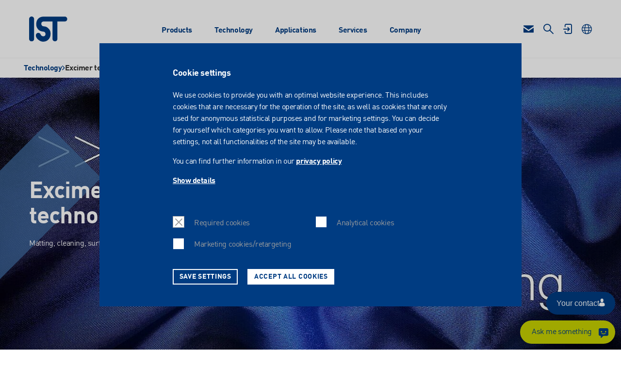

--- FILE ---
content_type: text/html; charset=utf-8
request_url: https://www.ist-uv.com/en/technology/excimer
body_size: 96033
content:
<!DOCTYPE html>
<html dir="ltr" lang="en">
<head>

<meta charset="utf-8">
<!-- 
	This website is powered by TYPO3 - inspiring people to share!
	TYPO3 is a free open source Content Management Framework initially created by Kasper Skaarhoj and licensed under GNU/GPL.
	TYPO3 is copyright 1998-2026 of Kasper Skaarhoj. Extensions are copyright of their respective owners.
	Information and contribution at https://typo3.org/
-->



<title>Efficient excimer technology | IST METZ</title>
<meta http-equiv="x-ua-compatible" content="IE=Edge" />
<meta name="generator" content="TYPO3 CMS" />
<meta name="description" content="Excimer technology is used in many industrial sectors and applications. Utilise the revolutionary surface modification for your application." />
<meta name="viewport" content="width=device-width, initial-scale=1, shrink-to-fit=no, maximum-scale=1" />
<meta name="twitter:card" content="summary" />



<style>@font-face{font-family:swiper-icons;font-style:normal;font-weight:400;src:url("data:application/font-woff;charset=utf-8;base64, [base64]//wADZ2x5ZgAAAywAAADMAAAD2MHtryVoZWFkAAABbAAAADAAAAA2E2+eoWhoZWEAAAGcAAAAHwAAACQC9gDzaG10eAAAAigAAAAZAAAArgJkABFsb2NhAAAC0AAAAFoAAABaFQAUGG1heHAAAAG8AAAAHwAAACAAcABAbmFtZQAAA/gAAAE5AAACXvFdBwlwb3N0AAAFNAAAAGIAAACE5s74hXjaY2BkYGAAYpf5Hu/j+W2+MnAzMYDAzaX6QjD6/4//Bxj5GA8AuRwMYGkAPywL13jaY2BkYGA88P8Agx4j+/8fQDYfA1AEBWgDAIB2BOoAeNpjYGRgYNBh4GdgYgABEMnIABJzYNADCQAACWgAsQB42mNgYfzCOIGBlYGB0YcxjYGBwR1Kf2WQZGhhYGBiYGVmgAFGBiQQkOaawtDAoMBQxXjg/wEGPcYDDA4wNUA2CCgwsAAAO4EL6gAAeNpj2M0gyAACqxgGNWBkZ2D4/wMA+xkDdgAAAHjaY2BgYGaAYBkGRgYQiAHyGMF8FgYHIM3DwMHABGQrMOgyWDLEM1T9/w8UBfEMgLzE////P/5//f/V/xv+r4eaAAeMbAxwIUYmIMHEgKYAYjUcsDAwsLKxc3BycfPw8jEQA/[base64]/uznmfPFBNODM2K7MTQ45YEAZqGP81AmGGcF3iPqOop0r1SPTaTbVkfUe4HXj97wYE+yNwWYxwWu4v1ugWHgo3S1XdZEVqWM7ET0cfnLGxWfkgR42o2PvWrDMBSFj/IHLaF0zKjRgdiVMwScNRAoWUoH78Y2icB/yIY09An6AH2Bdu/UB+yxopYshQiEvnvu0dURgDt8QeC8PDw7Fpji3fEA4z/PEJ6YOB5hKh4dj3EvXhxPqH/SKUY3rJ7srZ4FZnh1PMAtPhwP6fl2PMJMPDgeQ4rY8YT6Gzao0eAEA409DuggmTnFnOcSCiEiLMgxCiTI6Cq5DZUd3Qmp10vO0LaLTd2cjN4fOumlc7lUYbSQcZFkutRG7g6JKZKy0RmdLY680CDnEJ+UMkpFFe1RN7nxdVpXrC4aTtnaurOnYercZg2YVmLN/d/gczfEimrE/fs/bOuq29Zmn8tloORaXgZgGa78yO9/cnXm2BpaGvq25Dv9S4E9+5SIc9PqupJKhYFSSl47+Qcr1mYNAAAAeNptw0cKwkAAAMDZJA8Q7OUJvkLsPfZ6zFVERPy8qHh2YER+3i/BP83vIBLLySsoKimrqKqpa2hp6+jq6RsYGhmbmJqZSy0sraxtbO3sHRydnEMU4uR6yx7JJXveP7WrDycAAAAAAAH//wACeNpjYGRgYOABYhkgZgJCZgZNBkYGLQZtIJsFLMYAAAw3ALgAeNolizEKgDAQBCchRbC2sFER0YD6qVQiBCv/H9ezGI6Z5XBAw8CBK/m5iQQVauVbXLnOrMZv2oLdKFa8Pjuru2hJzGabmOSLzNMzvutpB3N42mNgZGBg4GKQYzBhYMxJLMlj4GBgAYow/P/PAJJhLM6sSoWKfWCAAwDAjgbRAAB42mNgYGBkAIIbCZo5IPrmUn0hGA0AO8EFTQAA")}:root{--swiper-theme-color:#007aff}.swiper,swiper-container{display:block;list-style:none;margin-left:auto;margin-right:auto;overflow:hidden;padding:0;position:relative;z-index:1}.swiper-vertical>.swiper-wrapper{flex-direction:column}.swiper-wrapper{box-sizing:content-box;display:flex;height:100%;position:relative;transition-property:transform;transition-timing-function:var(--swiper-wrapper-transition-timing-function,initial);width:100%;z-index:1}.swiper-android .swiper-slide,.swiper-wrapper{transform:translateZ(0)}.swiper-horizontal{touch-action:pan-y}.swiper-vertical{touch-action:pan-x}.swiper-slide,swiper-slide{display:block;flex-shrink:0;height:100%;position:relative;transition-property:transform;width:100%}.swiper-slide-invisible-blank{visibility:hidden}.swiper-autoheight,.swiper-autoheight .swiper-slide{height:auto}.swiper-autoheight .swiper-wrapper{align-items:flex-start;transition-property:transform,height}.swiper-backface-hidden .swiper-slide{backface-visibility:hidden;transform:translateZ(0)}.swiper-3d.swiper-css-mode .swiper-wrapper{perspective:1200px}.swiper-3d .swiper-wrapper{transform-style:preserve-3d}.swiper-3d{perspective:1200px}.swiper-3d .swiper-cube-shadow,.swiper-3d .swiper-slide,.swiper-3d .swiper-slide-shadow,.swiper-3d .swiper-slide-shadow-bottom,.swiper-3d .swiper-slide-shadow-left,.swiper-3d .swiper-slide-shadow-right,.swiper-3d .swiper-slide-shadow-top{transform-style:preserve-3d}.swiper-3d .swiper-slide-shadow,.swiper-3d .swiper-slide-shadow-bottom,.swiper-3d .swiper-slide-shadow-left,.swiper-3d .swiper-slide-shadow-right,.swiper-3d .swiper-slide-shadow-top{height:100%;left:0;pointer-events:none;position:absolute;top:0;width:100%;z-index:10}.swiper-3d .swiper-slide-shadow{background:rgba(0,0,0,.15)}.swiper-3d .swiper-slide-shadow-left{background-image:linear-gradient(270deg,rgba(0,0,0,.5),transparent)}.swiper-3d .swiper-slide-shadow-right{background-image:linear-gradient(90deg,rgba(0,0,0,.5),transparent)}.swiper-3d .swiper-slide-shadow-top{background-image:linear-gradient(0deg,rgba(0,0,0,.5),transparent)}.swiper-3d .swiper-slide-shadow-bottom{background-image:linear-gradient(180deg,rgba(0,0,0,.5),transparent)}.swiper-css-mode>.swiper-wrapper{overflow:auto;scrollbar-width:none;-ms-overflow-style:none}.swiper-css-mode>.swiper-wrapper::-webkit-scrollbar{display:none}.swiper-css-mode>.swiper-wrapper>.swiper-slide{scroll-snap-align:start start}.swiper-horizontal.swiper-css-mode>.swiper-wrapper{scroll-snap-type:x mandatory}.swiper-vertical.swiper-css-mode>.swiper-wrapper{scroll-snap-type:y mandatory}.swiper-css-mode.swiper-free-mode>.swiper-wrapper{scroll-snap-type:none}.swiper-css-mode.swiper-free-mode>.swiper-wrapper>.swiper-slide{scroll-snap-align:none}.swiper-centered>.swiper-wrapper:before{content:"";flex-shrink:0;order:9999}.swiper-centered>.swiper-wrapper>.swiper-slide{scroll-snap-align:center center;scroll-snap-stop:always}.swiper-centered.swiper-horizontal>.swiper-wrapper>.swiper-slide:first-child{margin-inline-start:var(--swiper-centered-offset-before)}.swiper-centered.swiper-horizontal>.swiper-wrapper:before{height:100%;min-height:1px;width:var(--swiper-centered-offset-after)}.swiper-centered.swiper-vertical>.swiper-wrapper>.swiper-slide:first-child{margin-block-start:var(--swiper-centered-offset-before)}.swiper-centered.swiper-vertical>.swiper-wrapper:before{height:var(--swiper-centered-offset-after);min-width:1px;width:100%}.swiper-lazy-preloader{border:4px solid var(--swiper-preloader-color,var(--swiper-theme-color));border-radius:50%;border-top:4px solid transparent;box-sizing:border-box;height:42px;left:50%;margin-left:-21px;margin-top:-21px;position:absolute;top:50%;transform-origin:50%;width:42px;z-index:10}.swiper-watch-progress .swiper-slide-visible .swiper-lazy-preloader,.swiper:not(.swiper-watch-progress) .swiper-lazy-preloader,swiper-container:not(.swiper-watch-progress) .swiper-lazy-preloader{animation:swiper-preloader-spin 1s linear infinite}.swiper-lazy-preloader-white{--swiper-preloader-color:#fff}.swiper-lazy-preloader-black{--swiper-preloader-color:#000}@keyframes swiper-preloader-spin{0%{transform:rotate(0deg)}to{transform:rotate(1turn)}}.swiper-fade.swiper-free-mode .swiper-slide{transition-timing-function:ease-out}.swiper-fade .swiper-slide{pointer-events:none;transition-property:opacity}.swiper-fade .swiper-slide .swiper-slide{pointer-events:none}.swiper-fade .swiper-slide-active,.swiper-fade .swiper-slide-active .swiper-slide-active{pointer-events:auto}/*! normalize-scss | MIT/GPLv2 License | bit.ly/normalize-scss */html{line-height:1.15;-ms-text-size-adjust:100%;-webkit-text-size-adjust:100%}a{background-color:transparent;-webkit-text-decoration-skip:objects}abbr[title]{border-bottom:none;text-decoration:underline;-webkit-text-decoration:underline dotted;text-decoration:underline dotted}b,strong{font-weight:inherit;font-weight:bolder}code,kbd,samp{font-family:monospace,monospace;font-size:1em}dfn{font-style:italic}mark{background-color:#ff0;color:#000}small{font-size:80%}sub,sup{font-size:75%;line-height:0;position:relative;vertical-align:baseline}sub{bottom:-.25em}sup{top:-.5em}audio,video{display:inline-block}audio:not([controls]){display:none;height:0}img{border-style:none}svg:not(:root){overflow:hidden}button,input,optgroup,select,textarea{font-family:sans-serif;font-size:100%;line-height:1.15;margin:0}button{overflow:visible}button,select{text-transform:none}[type=reset],[type=submit],button,html [type=button]{-webkit-appearance:button}[type=button]::-moz-focus-inner,[type=reset]::-moz-focus-inner,[type=submit]::-moz-focus-inner,button::-moz-focus-inner{border-style:none;padding:0}[type=button]:-moz-focusring,[type=reset]:-moz-focusring,[type=submit]:-moz-focusring,button:-moz-focusring{outline:1px dotted ButtonText}input{overflow:visible}[type=checkbox],[type=radio]{box-sizing:border-box;padding:0}[type=number]::-webkit-inner-spin-button,[type=number]::-webkit-outer-spin-button{height:auto}[type=search]{-webkit-appearance:textfield;outline-offset:-2px}[type=search]::-webkit-search-cancel-button,[type=search]::-webkit-search-decoration{-webkit-appearance:none}::-webkit-file-upload-button{-webkit-appearance:button;font:inherit}fieldset{padding:.35em .75em .625em}legend{box-sizing:border-box;color:inherit;display:table;max-width:100%;padding:0;white-space:normal}progress{display:inline-block;vertical-align:baseline}textarea{overflow:auto}details{display:block}summary{display:list-item}menu{display:block}canvas{display:inline-block}[hidden],template{display:none}body{margin:0}article,aside,figcaption,figure,footer,header,main,nav,section{display:block}*,:after,:before{box-sizing:border-box}.accordion__body,.accordion__head[aria-expanded=true],.cc-window.cc-popup,.teaser{--highlight-color:#fff;--highlight-color-c:var(--color-p);--bg-color:var(--color-p);--text-color:#fff;--caption-color:var(--text-color);--headline-color:var(--text-color);--link-color:var(--text-color);--link-color--hover:hsla(0,0%,100%,.8);--link-brand-color:var(--link-color);--link-brand-color--hover:var(--link-color--hover);--btn-border-color:#fff;--btn-primary-bg:#fff;--btn-primary-color:var(--color-p);--border-color:#fff;--scrollbar-bg:transparent;--scrollbar-thumb:hsla(0,0%,100%,.5);background-color:var(--bg-color);color:var(--text-color)}:root{--color-p:#003c82;--color-p-o-80:rgba(0,60,130,.8);--color-p-o-90:rgba(0,60,130,.9);--color-p-contrast:#fff;--color-p-light:#8ba9c6;--color-s:#c8d200;--color-s-o-80:rgba(200,210,0,.8);--highlight-color:var(--color-p);--highlight-color-c:var(--color-p-contrast);--border-color:#9d9d9d;--bg-color:#fff;--scrollbar-width:6px;--scrollbar-width-js:var(--scrollbar-width);--scrollbar-bg:#fff;--scrollbar-thumb:#9d9d9d;--svg-bg-size:100%;--svg-bg-h:100%;--breakpoint:768px;--nav-underline-c:hsla(0,0%,100%,.3)}body{background-color:var(--bg-color);display:flex;flex-direction:column;min-height:calc(var(--vh, 1vh)*100);overscroll-behavior:contain;position:relative;overflow-scrolling:touch}body::-webkit-scrollbar{height:var(--scrollbar-width);width:var(--scrollbar-width)}body::-webkit-scrollbar-corner,body::-webkit-scrollbar-thumb{background:var(--scrollbar-thumb)}body::-webkit-scrollbar-track{background:var(--scrollbar-bg)}body{overflow-x:hidden}body.no-scroll{overflow:hidden;padding-right:var(--scrollbar-width-js)}::-moz-selection{background-color:var(--highlight-color);color:var(--highlight-color-c)}::selection{background-color:var(--highlight-color);color:var(--highlight-color-c)}.page__footer{margin-top:auto}.page__stage>.contentelement:first-child{margin-top:0}.page__stage>.contentelement:last-child{margin-bottom:0}:root{--space-xs:24px}@media(min-width:650px){:root{--space-xs:3.69vw}}@media(min-width:812.5px){:root{--space-xs:30px}}:root{--space-sm:50px}@media(min-width:650px){:root{--space-sm:7.69vw}}@media(min-width:910px){:root{--space-sm:70px}}:root{--space-md:75px}@media(min-width:650px){:root{--space-md:11.54vw}}@media(min-width:866.67px){:root{--space-md:100px}}:root{--space-lg:100px}@media(min-width:650px){:root{--space-lg:15.38vw}}@media(min-width:910px){:root{--space-lg:140px}}:root{--space-xl:160px}@media(min-width:650px){:root{--space-xl:24.62vw}}@media(min-width:812.5px){:root{--space-xl:200px}}.mt--extra-small{margin-top:var(--space-xs)}.mb--extra-small{margin-bottom:var(--space-xs)}.pt--extra-small{padding-top:var(--space-xs)}.pb--extra-small{padding-bottom:var(--space-xs)}.mt--small{margin-top:var(--space-sm)}.mb--small{margin-bottom:var(--space-sm)}.pt--small{padding-top:var(--space-sm)}.pb--small{padding-bottom:var(--space-sm)}.mt--medium{margin-top:var(--space-md)}.mb--medium{margin-bottom:var(--space-md)}.pt--medium{padding-top:var(--space-md)}.pb--medium{padding-bottom:var(--space-md)}.mt--large{margin-top:var(--space-lg)}.mb--large{margin-bottom:var(--space-lg)}.pt--large{padding-top:var(--space-lg)}.pb--large{padding-bottom:var(--space-lg)}.mt--extra-large{margin-top:var(--space-xl)}.mb--extra-large{margin-bottom:var(--space-xl)}.pt--extra-large{padding-top:var(--space-xl)}.pb--extra-large{padding-bottom:var(--space-xl)}blockquote,dl,ol,p,table,ul{margin:0 0 1em}.ce-avsite_container_color>.contentelement:last-child,blockquote:last-child,dl:last-child,ol:last-child,p:last-child,table:last-child,ul:last-child{margin-bottom:0}:root{--container-px:35px;--container-w:1230px}.container{margin-left:auto;margin-right:auto;max-width:var(--container-w);padding-left:var(--container-px);padding-right:var(--container-px);width:100%}.container .contentelement>.container{--container-px:0}.container--slim{--container-w:940px}:root{--grid-gap:24px}@media(min-width:768px){:root{--grid-gap:3.13vw}}@media(min-width:960px){:root{--grid-gap:30px}}:root{--grid-gap-y:24px}@media(min-width:768px){:root{--grid-gap-y:3.13vw}}@media(min-width:960px){:root{--grid-gap-y:30px}}.row{display:flex;flex-wrap:wrap;margin-left:calc(var(--grid-gap)/-2);margin-right:calc(var(--grid-gap)/-2);row-gap:var(--grid-gap-y)}.row>*{flex-shrink:0;max-width:100%;padding-left:calc(var(--grid-gap)/2);padding-right:calc(var(--grid-gap)/2);width:100%}.row-auto-cols{display:flex;flex-wrap:wrap;grid-gap:1em}.row-auto-cols>*{max-width:100%}.grid{display:grid;gap:var(--grid-gap-y) var(--grid-gap);grid-template-columns:1fr}@media(min-width:576px){.grid.equal-height.three-col{grid-auto-rows:1fr}}@media screen and (min-width:576px)and (max-width:991.98px){.grid.three-col{grid-template-columns:repeat(2,1fr)}.grid.three-col.justify-center{grid-template-columns:repeat(4,1fr)}.grid.three-col.justify-center>:nth-child(odd){grid-column:1/3}.grid.three-col.justify-center>:nth-child(odd):last-child{grid-column:2/4}.grid.three-col.justify-center>:nth-child(2n){grid-column:3/5}}@media(min-width:992px),print{.grid.three-col{grid-template-columns:repeat(3,1fr)}.grid.three-col.justify-center{grid-template-columns:repeat(6,1fr)}.grid.three-col.justify-center>:first-child,.grid.three-col.justify-center>:nth-child(3n+1){grid-column:1/3}.grid.three-col.justify-center>:first-child:last-child,.grid.three-col.justify-center>:nth-child(3n+1):last-child{grid-column:3/5}.grid.three-col.justify-center>:nth-child(3n+1):nth-last-child(2){grid-column:2/4}.grid.three-col.justify-center>:nth-child(3n-1){grid-column:3/5}.grid.three-col.justify-center>:nth-child(3n-1):last-child{grid-column:4/6}.grid.three-col.justify-center>:nth-child(3n){grid-column:5/7}}.grid.four-col{grid-template-columns:repeat(auto-fit,min((var(--container-w) - var(--grid-gap) * 3 - var(--container-px) * 2)/4,100%));justify-content:center}.gutter-lg{--grid-gap:30px}@media(min-width:768px){.gutter-lg{--grid-gap:3.91vw}}@media(min-width:1024px){.gutter-lg{--grid-gap:40px}}.gutter-lg{--grid-gap-y:30px}@media(min-width:768px){.gutter-lg{--grid-gap-y:3.91vw}}@media(min-width:1024px){.gutter-lg{--grid-gap-y:40px}}.gutter-xl{--grid-gap:40px}@media(min-width:768px){.gutter-xl{--grid-gap:5.21vw}}@media(min-width:1152px){.gutter-xl{--grid-gap:60px}}.gutter-xl{--grid-gap-y:40px}@media(min-width:768px){.gutter-xl{--grid-gap-y:5.21vw}}@media(min-width:1152px){.gutter-xl{--grid-gap-y:60px}}.justify-center{justify-content:center}.justify-content-end{justify-content:flex-end}.col{flex:1 0 0%}.col-auto,.row-cols-auto>*{flex:0 0 auto;width:auto}.col-1{flex:0 0 auto;width:8.33333333%}.offset-1{margin-inline-start:8.33333333%}.col-2{flex:0 0 auto;width:16.66666667%}.offset-2{margin-inline-start:16.66666667%}.col-3{flex:0 0 auto;width:25%}.offset-3{margin-inline-start:25%}.col-4{flex:0 0 auto;width:33.33333333%}.offset-4{margin-inline-start:33.33333333%}.col-5{flex:0 0 auto;width:41.66666667%}.offset-5{margin-inline-start:41.66666667%}.col-6{flex:0 0 auto;width:50%}.offset-6{margin-inline-start:50%}.col-7{flex:0 0 auto;width:58.33333333%}.offset-7{margin-inline-start:58.33333333%}.col-8{flex:0 0 auto;width:66.66666667%}.offset-8{margin-inline-start:66.66666667%}.col-9{flex:0 0 auto;width:75%}.offset-9{margin-inline-start:75%}.col-10{flex:0 0 auto;width:83.33333333%}.offset-10{margin-inline-start:83.33333333%}.col-11{flex:0 0 auto;width:91.66666667%}.offset-11{margin-inline-start:91.66666667%}.col-12{flex:0 0 auto;width:100%}@media(min-width:576px){.col-sm{flex:1 0 0%}.col-sm-auto,.row-cols-sm-auto>*{flex:0 0 auto;width:auto}.col-sm-1{flex:0 0 auto;width:8.33333333%}.offset-sm-1{margin-inline-start:8.33333333%}.col-sm-2{flex:0 0 auto;width:16.66666667%}.offset-sm-2{margin-inline-start:16.66666667%}.col-sm-3{flex:0 0 auto;width:25%}.offset-sm-3{margin-inline-start:25%}.col-sm-4{flex:0 0 auto;width:33.33333333%}.offset-sm-4{margin-inline-start:33.33333333%}.col-sm-5{flex:0 0 auto;width:41.66666667%}.offset-sm-5{margin-inline-start:41.66666667%}.col-sm-6{flex:0 0 auto;width:50%}.offset-sm-6{margin-inline-start:50%}.col-sm-7{flex:0 0 auto;width:58.33333333%}.offset-sm-7{margin-inline-start:58.33333333%}.col-sm-8{flex:0 0 auto;width:66.66666667%}.offset-sm-8{margin-inline-start:66.66666667%}.col-sm-9{flex:0 0 auto;width:75%}.offset-sm-9{margin-inline-start:75%}.col-sm-10{flex:0 0 auto;width:83.33333333%}.offset-sm-10{margin-inline-start:83.33333333%}.col-sm-11{flex:0 0 auto;width:91.66666667%}.offset-sm-11{margin-inline-start:91.66666667%}.col-sm-12{flex:0 0 auto;width:100%}}@media(min-width:768px){.col-md{flex:1 0 0%}.col-md-auto,.row-cols-md-auto>*{flex:0 0 auto;width:auto}.col-md-1{flex:0 0 auto;width:8.33333333%}.offset-md-1{margin-inline-start:8.33333333%}.col-md-2{flex:0 0 auto;width:16.66666667%}.offset-md-2{margin-inline-start:16.66666667%}.col-md-3{flex:0 0 auto;width:25%}.offset-md-3{margin-inline-start:25%}.col-md-4{flex:0 0 auto;width:33.33333333%}.offset-md-4{margin-inline-start:33.33333333%}.col-md-5{flex:0 0 auto;width:41.66666667%}.offset-md-5{margin-inline-start:41.66666667%}.col-md-6{flex:0 0 auto;width:50%}.offset-md-6{margin-inline-start:50%}.col-md-7{flex:0 0 auto;width:58.33333333%}.offset-md-7{margin-inline-start:58.33333333%}.col-md-8{flex:0 0 auto;width:66.66666667%}.offset-md-8{margin-inline-start:66.66666667%}.col-md-9{flex:0 0 auto;width:75%}.offset-md-9{margin-inline-start:75%}.col-md-10{flex:0 0 auto;width:83.33333333%}.offset-md-10{margin-inline-start:83.33333333%}.col-md-11{flex:0 0 auto;width:91.66666667%}.offset-md-11{margin-inline-start:91.66666667%}.col-md-12{flex:0 0 auto;width:100%}}@media(min-width:992px){.col-lg{flex:1 0 0%}.col-lg-auto,.row-cols-lg-auto>*{flex:0 0 auto;width:auto}.col-lg-1{flex:0 0 auto;width:8.33333333%}.offset-lg-1{margin-inline-start:8.33333333%}.col-lg-2{flex:0 0 auto;width:16.66666667%}.offset-lg-2{margin-inline-start:16.66666667%}.col-lg-3{flex:0 0 auto;width:25%}.offset-lg-3{margin-inline-start:25%}.col-lg-4{flex:0 0 auto;width:33.33333333%}.offset-lg-4{margin-inline-start:33.33333333%}.col-lg-5{flex:0 0 auto;width:41.66666667%}.offset-lg-5{margin-inline-start:41.66666667%}.col-lg-6{flex:0 0 auto;width:50%}.offset-lg-6{margin-inline-start:50%}.col-lg-7{flex:0 0 auto;width:58.33333333%}.offset-lg-7{margin-inline-start:58.33333333%}.col-lg-8{flex:0 0 auto;width:66.66666667%}.offset-lg-8{margin-inline-start:66.66666667%}.col-lg-9{flex:0 0 auto;width:75%}.offset-lg-9{margin-inline-start:75%}.col-lg-10{flex:0 0 auto;width:83.33333333%}.offset-lg-10{margin-inline-start:83.33333333%}.col-lg-11{flex:0 0 auto;width:91.66666667%}.offset-lg-11{margin-inline-start:91.66666667%}.col-lg-12{flex:0 0 auto;width:100%}}@font-face{font-display:swap;font-family:FF DIN;font-style:normal;font-weight:300;src:local("FF DIN"),url(/build/fonts/DINWebPro-Light.94b8ff85.woff) format("woff")}@font-face{font-display:swap;font-family:FF DIN;font-style:normal;font-weight:400;src:local("FF DIN"),url(/build/fonts/DINWebPro.77536ccd.woff) format("woff")}@font-face{font-display:swap;font-family:FF DIN;font-style:normal;font-weight:700;src:local("FF DIN"),url(/build/fonts/DINWebPro-Bold.0df63047.woff) format("woff")}@font-face{font-display:block;font-family:istuv;font-style:normal;font-weight:400;src:url(/build/fonts/istuv.218ec9ed.eot) format("embedded-opentype"),url(/build/fonts/istuv.28c7bb65.woff2) format("woff2"),url(/build/fonts/istuv.c2a17e48.ttf) format("truetype"),url(/build/fonts/istuv.de4ad9bf.woff) format("woff"),url(/build/images/istuv.8e0eaaba.svg) format("svg")}:root{--text-color:#2e2e2e;--caption-color:#5c6266}html{font-size:14px}@media(min-width:650px){html{font-size:2.15vw}}@media(min-width:742.86px){html{font-size:16px}}body{color:var(--text-color);font-family:FF DIN,Roboto,Babel Sans,Dosis,Ropa Sans,Open Sans,Arial,sans-serif;font-size:1rem;letter-spacing:-.0275em;quotes:"„" "“"}.text-left{text-align:left}.text-center{text-align:center}.text-right{text-align:right}.text-justify{text-align:justify}p{width:100%}b,strong{font-weight:700}.sr-only{height:1px;margin:-1px;overflow:hidden;position:absolute;width:1px;clip:rect(1px 1px 1px 1px);clip:rect(1px,1px,1px,1px)}.caption,caption,figcaption{font-size:12px}@media(min-width:650px){.caption,caption,figcaption{font-size:1.85vw}}@media(min-width:758.33px){.caption,caption,figcaption{font-size:14px}}.caption,caption,figcaption{color:var(--caption-color);line-height:1.3;margin-top:1em}address{font-style:normal}:root{--headline-color:var(--color-p);--h-highlight-lg-m-fs:60px}@media(min-width:650px){:root{--h-highlight-lg-m-fs:9.23vw}}@media(min-width:736.67px){:root{--h-highlight-lg-m-fs:68px}}:root{--h1-fs:32px}@media(min-width:650px){:root{--h1-fs:4.92vw}}@media(min-width:975px){:root{--h1-fs:48px}}:root{--h2-fs:21px}@media(min-width:650px){:root{--h2-fs:3.23vw}}@media(min-width:1114.29px){:root{--h2-fs:36px}}:root{--h3-fs:19px}@media(min-width:650px){:root{--h3-fs:2.92vw}}@media(min-width:821.05px){:root{--h3-fs:24px}}:root{--h4-fs:17px}@media(min-width:650px){:root{--h4-fs:2.62vw}}@media(min-width:764.71px){:root{--h4-fs:20px}}:root{--h5-fs:16px}@media(min-width:650px){:root{--h5-fs:2.46vw}}@media(min-width:731.25px){:root{--h5-fs:18px}}:root{--h6-fs:15px}@media(min-width:650px){:root{--h6-fs:2.31vw}}@media(min-width:736.67px){:root{--h6-fs:17px}}:root{--h-highlight-fs:36px}@media(min-width:650px){:root{--h-highlight-fs:5.54vw}}@media(min-width:1227.78px){:root{--h-highlight-fs:68px}}:root{--h-highlight-sm-fs:23px}@media(min-width:650px){:root{--h-highlight-sm-fs:3.54vw}}@media(min-width:1017.39px){:root{--h-highlight-sm-fs:36px}}:root{--h1-lh:41px}@media(min-width:650px){:root{--h1-lh:6.31vw}}@media(min-width:967.07px){:root{--h1-lh:61px}}:root{--h2-lh:27px}@media(min-width:650px){:root{--h2-lh:4.15vw}}@media(min-width:1107.41px){:root{--h2-lh:46px}}:root{--h-highlight-lh:40px}@media(min-width:650px){:root{--h-highlight-lh:6.15vw}}@media(min-width:1105px){:root{--h-highlight-lh:68px}}:root{--h-highlight-sm-lh:26px}@media(min-width:650px){:root{--h-highlight-sm-lh:4vw}}@media(min-width:1000px){:root{--h-highlight-sm-lh:40px}}.h1,.h2,.h3,.h4,.h5,.h6,h1,h2,h3,h4,h5,h6{font-weight:700;line-height:1.375;margin-bottom:1em}.h1:not([class*=mt--]),.h2:not([class*=mt--]),.h3:not([class*=mt--]),.h4:not([class*=mt--]),.h5:not([class*=mt--]),.h6:not([class*=mt--]),h1:not([class*=mt--]),h2:not([class*=mt--]),h3:not([class*=mt--]),h4:not([class*=mt--]),h5:not([class*=mt--]),h6:not([class*=mt--]){margin-top:0}.h1,.h1>a,.h2,.h2>a,.h3,.h3>a,.h4,.h4>a,.h5,.h5>a,.h6,.h6>a,h1,h1>a,h2,h2>a,h3,h3>a,h4,h4>a,h5,h5>a,h6,h6>a{color:var(--headline-color)}.contentelement .h1>a:not(.no-hover),.contentelement .h2>a:not(.no-hover),.contentelement .h3>a:not(.no-hover),.contentelement .h4>a:not(.no-hover),.contentelement .h5>a:not(.no-hover),.contentelement .h6>a:not(.no-hover),.contentelement h1>a:not(.no-hover),.contentelement h2>a:not(.no-hover),.contentelement h3>a:not(.no-hover),.contentelement h4>a:not(.no-hover),.contentelement h5>a:not(.no-hover),.contentelement h6>a:not(.no-hover){text-decoration-color:var(--headline-color)}.h1,h1{font-size:var(--h1-fs);line-height:var(--h1-lh);margin-bottom:.7292em}.h1,.h2,h1,h2{letter-spacing:-.02em}.h2,h2{font-size:var(--h2-fs);line-height:var(--h2-lh);margin-bottom:.8056em}.h3,h3{font-size:var(--h3-fs)}.h3,.h4,h3,h4{letter-spacing:-.02em;margin-bottom:1em}.h4,h4{font-size:var(--h4-fs)}.h5,h5{font-size:var(--h5-fs)}.h5,.h6,h5,h6{letter-spacing:-.02em;margin-bottom:1em}.h6,h6{font-size:var(--h6-fs)}.h-highlight,blockquote{font-size:var(--h-highlight-fs);line-height:var(--h-highlight-lh)}.h-highlight,.h-highlight-sm,blockquote{letter-spacing:-.02em;margin-bottom:.8em}.h-highlight-sm{font-size:var(--h-highlight-sm-fs);line-height:var(--h-highlight-sm-lh)}.h-highlight,.h-highlight-sm,blockquote{color:var(--headline-color);font-weight:300}.h-highlight.lg-mobile,blockquote.lg-mobile{font-size:var(--h-highlight-lg-m-fs);line-height:1}.h1+.subheader,h1+.subheader{margin-top:calc(var(--h1-fs)/4)}.h2+.subheader,h2+.subheader{margin-top:calc(var(--h2-fs)/4)}.h3+.subheader,h3+.subheader{margin-top:calc(var(--h3-fs)/4)}.h-highlight+.subheader,blockquote+.subheader{margin-top:calc(var(--h-highlight-fs)/4)}.h-highlight-sm+.subheader{margin-top:calc(var(--h-highlight-sm-fs)/4)}.c-header--h1{margin-bottom:calc(var(--h1-fs)*.7292)}.c-header--h2{margin-bottom:calc(var(--h2-fs)*.8056)}.c-header--h3{margin-bottom:var(--h3-fs)}.c-header--h4{margin-bottom:var(--h4-fs)}.c-header--h5{margin-bottom:var(--h5-fs)}.c-header--h6{margin-bottom:var(--h6-fs)}.c-header--h-highlight{margin-bottom:calc(var(--h-highlight-fs)*.8)}.c-header--h-highlight-sm{margin-bottom:calc(var(--h-highlight-sm-fs)*.8)}.c-header .h1,.c-header .h2,.c-header .h3,.c-header .h4,.c-header .h5,.c-header .h6,.c-header h1,.c-header h2,.c-header h3,.c-header h4,.c-header h5,.c-header h6{margin-bottom:0}.c-header.two-part{margin-bottom:1.3rem}.avsite_contactpersonoverview .c-header,.avsite_downloadsoverview .c-header,.avsite_locationhotspot .c-header,.avsite_newsroomoverview .c-header,.ce-avsite_benefits .c-header{margin-bottom:var(--space-sm)}.ce-header[class*=mb--] .c-header{margin-bottom:0}.h-two-part-inner{display:block;margin-top:.1em}.kicker,.subheader{color:var(--caption-color);font-weight:700;letter-spacing:0}.kicker{font-size:14px;line-height:1.3;text-transform:uppercase}.kicker:not(:last-child){margin-bottom:.5em}.c-header .kicker:not(:last-child){margin-bottom:.8em}.c-header--h-highlight .kicker:not(:last-child){margin-bottom:1.9em}.subheader{font-size:12px}@media(min-width:650px){.subheader{font-size:1.85vw}}@media(min-width:758.33px){.subheader{font-size:14px}}.subheader{line-height:1.3}.checkbox--check .checkbox__toggle:after,[class*=icon-after]:after,[class*=icon-before]:before,ul:not(.nolist) li:before{font-family:istuv!important;font-style:normal;font-variant:normal;font-weight:400;letter-spacing:0;text-transform:none;-webkit-font-smoothing:antialiased;-moz-osx-font-smoothing:grayscale}.icon-before--linkedin:before{content:""}.icon-before--youtube:before{content:""}.icon-before--instagram:before{content:""}.icon-before--abc:before{content:""}.icon-before--amplitude:before{content:""}.icon-before--ar:before{content:""}.icon-before--archive:before{content:""}.icon-before--barcode:before{content:""}.icon-before--binoculars:before{content:""}.icon-before--blk:before{content:""}.icon-before--cakechart:before{content:""}.icon-before--camera:before{content:""}.icon-before--check:before{content:""}.icon-before--chemicals:before{content:""}.icon-before--christmas:before{content:""}.icon-before--circle:before{content:""}.icon-before--clock:before{content:""}.icon-before--company:before{content:""}.icon-before--date:before{content:""}.icon-before--education:before{content:""}.icon-before--elc:before{content:""}.icon-before--employer:before{content:""}.icon-before--enlarge:before{content:""}.icon-before--eye:before{content:""}.icon-before--fan:before{content:""}.icon-before--flc:before{content:""}.icon-before--foundation:before{content:""}.icon-before--gear-arrows:before{content:""}.icon-before--gears-three:before{content:""}.icon-before--gears-two:before{content:""}.icon-before--globe:before{content:""}.icon-before--green-energy:before{content:""}.icon-before--heart:before{content:""}.icon-before--hr:before{content:""}.icon-before--inkjet:before{content:""}.icon-before--internship:before{content:""}.icon-before--investment:before{content:""}.icon-before--ips:before{content:""}.icon-before--jobs:before{content:""}.icon-before--laser:before{content:""}.icon-before--lifebuoy:before{content:""}.icon-before--lightning:before{content:""}.icon-before--lightning-minus:before{content:""}.icon-before--lightning-plus:before{content:""}.icon-before--lightning-minus-plus:before{content:""}.icon-before--mbs:before{content:""}.icon-before--money:before{content:""}.icon-before--newsarticle:before{content:""}.icon-before--partner:before{content:""}.icon-before--pencil:before{content:""}.icon-before--person:before{content:""}.icon-before--gas:before{content:""}.icon-before--present:before{content:""}.icon-before--print-metal:before{content:""}.icon-before--print-narrowweb:before{content:""}.icon-before--print-offset:before{content:""}.icon-before--print-plastic:before{content:""}.icon-before--print-rotaryoffset:before{content:""}.icon-before--print-sheetmetal:before{content:""}.icon-before--print-sheetoffset:before{content:""}.icon-before--profit:before{content:""}.icon-before--quality:before{content:""}.icon-before--question-answer:before{content:""}.icon-before--reduce:before{content:""}.icon-before--retirement:before{content:""}.icon-before--service:before{content:""}.icon-before--share:before{content:""}.icon-before--speech-bubble:before{content:""}.icon-before--technology-led:before{content:""}.icon-before--technology-uv:before{content:""}.icon-before--technology-uv-led:before{content:""}.icon-before--temperature:before{content:""}.icon-before--time:before{content:""}.icon-before--time-backward:before{content:""}.icon-before--time-flexibility:before{content:""}.icon-before--time-forward:before{content:""}.icon-before--urs:before{content:""}.icon-before--vacation:before{content:""}.icon-before--ventilator:before{content:""}.icon-before--vuv:before{content:""}.icon-before--waterdrops:before{content:""}.icon-before--weight:before{content:""}.icon-before--xt8:before{content:""}.icon-before--triangle-left:before{content:""}.icon-before--triangle-right:before{content:""}.icon-before--triangle-up:before{content:""}.icon-before--triangle-down:before{content:""}.icon-before--arrow-left:before{content:""}.icon-before--arrow-right:before{content:""}.icon-before--search:before{content:""}.icon-before--mail:before{content:""}.icon-before--phone:before{content:""}.icon-before--file:before{content:""}.icon-before--file-pdf:before{content:""}.icon-before--caret-down:before{content:""}.icon-before--login:before{content:""}.icon-before--logout:before{content:""}.icon-before--headset:before{content:""}.icon-before--pin:before{content:""}.icon-before--pin-outline:before{content:""}.icon-before--x:before{content:""}.icon-before--filter:before{content:""}.icon-before--globe-simple:before{content:""}.icon-before--arrow-right-bold:before{content:""}.icon-before--arrow-left-bold:before{content:""}.icon-before--caret-right:before{content:""}.icon-before--lock:before{content:""}.icon-after--download:after{content:""}.icon-after--caret-down:after{content:""}.icon-after--contact:after{content:""}.icon-after--arrow-right-bold:after{content:""}.icon-after--wechat:after{content:""}:root{--link-color:#2e2e2e;--link-color--hover:var(--color-p-o-80);--link-brand-color:var(--color-p);--link-brand-color--hover:var(--color-p-o-80);--link-icon-size-multi:1}a{color:var(--link-color);font-weight:700;text-decoration:none;transition:color .2s ease}a:active,a:focus,a:hover{color:var(--link-color--hover);text-decoration:none}.contentelement a:not(.no-hover):not(.btn):not(.iconlink),.link{-webkit-text-decoration:underline transparent;text-decoration:underline transparent;transition-property:color,text-decoration-color}.contentelement a:not(.no-hover):not(.btn):not(.iconlink):active,.contentelement a:not(.no-hover):not(.btn):not(.iconlink):focus,.contentelement a:not(.no-hover):not(.btn):not(.iconlink):hover,.link:active,.link:focus,.link:hover{text-decoration-color:var(--link-color--hover)}.jobs .bite-jobs-list--entry a:not(.btn),.jobs .bite-jobs-list-table a:not(.btn),.link-brand{color:var(--link-brand-color)}.jobs .bite-jobs-list--entry a:active:not(.btn),.jobs .bite-jobs-list--entry a:focus:not(.btn),.jobs .bite-jobs-list--entry a:hover:not(.btn),.jobs .bite-jobs-list-table a:active:not(.btn),.jobs .bite-jobs-list-table a:focus:not(.btn),.jobs .bite-jobs-list-table a:hover:not(.btn),.link-brand:active,.link-brand:focus,.link-brand:hover{color:var(--link-brand-color--hover);text-decoration-color:var(--link-brand-color--hover)}.link-discover{--link-color:var(--color-s);--link-color--hover:var(--color-s-o-80);display:inline-block;font-size:14px;line-height:1.3;padding:.2em 0 .2em 1.925em;position:relative}.link-discover .icon:after,.link-discover .icon:before,.link-discover:after,.link-discover:before{font-size:.55em;left:0;line-height:1;position:absolute;top:40%;transform:translateY(-50%);transition:top .2s cubic-bezier(.45,.45,.35,.81)}.link-discover .icon:before,.link-discover:before{opacity:.35;padding-bottom:1.25em}.link-discover .icon:after,.link-discover:after{padding-top:1.25em;transition-delay:.1s}.link-discover span{display:inline-block;position:relative}.link-discover--double{display:inline-flex;padding-left:0}.link-discover--double .icon{flex-shrink:0;width:1.925em}.link-discover--double .icon:last-child:after,.link-discover--double .icon:last-child:before{left:unset;right:0}@media(hover:hover){.link-discover:active .icon:after,.link-discover:active .icon:before,.link-discover:active:after,.link-discover:active:before,.link-discover:focus .icon:after,.link-discover:focus .icon:before,.link-discover:focus:after,.link-discover:focus:before,.link-discover:hover .icon:after,.link-discover:hover .icon:before,.link-discover:hover:after,.link-discover:hover:before{top:60%}}.iconlink{display:inline-flex;font-weight:400;line-height:1.3}.iconlink:before{color:var(--highlight-color);font-size:calc(1em*var(--link-icon-size-multi));margin-right:calc(.8em/var(--link-icon-size-multi));margin-top:-.05em}.link-with-icon{align-items:center;display:inline-flex;gap:.625em}.link-with-icon:after,.link-with-icon:before{font-size:.5625em;line-height:1;margin-top:-.1em}a.h1,a.h2,a.h3,a.h4,a.h5,a.h6{color:var(--headline-color);text-decoration-color:var(--headline-color)}:root{--btn-border-color:var(--color-p);--btn-primary-bg:var(--color-p);--btn-primary-color:#fff;--btn-px:9px;--btn-pt:4px}@media(min-width:650px){:root{--btn-pt:.62vw}}@media(min-width:812.5px){:root{--btn-pt:5px}}:root{--btn-pb:3px}@media(min-width:650px){:root{--btn-pb:2px}}.burger,.nobtn{padding:0}.burger,.nobtn,.nobtn:active,.nobtn:focus,.nobtn:hover,a:active .btn.burger:not(.no-hover-outside),a:active .nobtn.btn:not(.no-hover-outside),a:active .nobtn.playbutton,a:active .playbutton.burger,a:focus .btn.burger:not(.no-hover-outside),a:focus .nobtn.btn:not(.no-hover-outside),a:focus .nobtn.playbutton,a:focus .playbutton.burger,a:hover .btn.burger:not(.no-hover-outside),a:hover .nobtn.btn:not(.no-hover-outside),a:hover .nobtn.playbutton,a:hover .playbutton.burger{background-color:transparent;border:none;box-shadow:none;outline:none;text-decoration:none}.btn,button{display:inline-block}.btn{box-shadow:none;font-size:10px}@media(min-width:650px){.btn{font-size:1.54vw}}@media(min-width:780px){.btn{font-size:12px}}.btn{border:1px solid var(--btn-border-color);cursor:pointer;font-weight:700;letter-spacing:.05em;line-height:1.2;padding:var(--btn-pt) var(--btn-px) var(--btn-pb);text-align:inherit;text-transform:uppercase;transition-duration:.2s;transition-property:color,background-color;transition-timing-function:ease}.btn:active,.btn:focus,.btn:hover,a:active .btn.playbutton,a:active .btn:not(.no-hover-outside),a:focus .btn.playbutton,a:focus .btn:not(.no-hover-outside),a:hover .btn.playbutton,a:hover .btn:not(.no-hover-outside){outline:none;text-decoration:none}.btn{min-width:min(145px,100%)}@media(min-width:650px){.btn{min-width:min(22.31vw,100%)}}@media(min-width:717.24px){.btn{min-width:min(160px,100%)}}.btn--wide{min-width:min(175px,100%)}@media(min-width:650px){.btn--wide{min-width:min(26.92vw,100%)}}@media(min-width:742.86px){.btn--wide{min-width:min(200px,100%)}}.btn--wider{min-width:min(224px,100%)}@media(min-width:650px){.btn--wider{min-width:min(34.46vw,100%)}}@media(min-width:739.96px){.btn--wider{min-width:min(255px,100%)}}.btn[class*=icon-after--]{align-items:center;display:inline-flex}.btn[class*=icon-after--]:after{line-height:.9;margin-left:auto;padding-left:1em}.btn .light{font-weight:300}.btn .transparent{opacity:.605}.accordion__body .download .download__actions .btn,.btn-primary,.btn-secondary.active{background-color:var(--btn-primary-bg);color:var(--btn-primary-color)}.accordion__body .download .download__actions .btn::-moz-selection,.btn-primary::-moz-selection,.btn-secondary.active::-moz-selection{background-color:var(--btn-primary-color);color:var(--btn-primary-bg)}.accordion__body .download .download__actions .btn::selection,.btn-primary::selection,.btn-secondary.active::selection{background-color:var(--btn-primary-color);color:var(--btn-primary-bg)}.accordion__body .download .download__actions .btn:active,.accordion__body .download .download__actions .btn:focus,.accordion__body .download .download__actions .btn:hover,.accordion__body .download .download__actions a:active .btn:not(.no-hover-outside),.accordion__body .download .download__actions a:active .playbutton.btn,.accordion__body .download .download__actions a:focus .btn:not(.no-hover-outside),.accordion__body .download .download__actions a:focus .playbutton.btn,.accordion__body .download .download__actions a:hover .btn:not(.no-hover-outside),.accordion__body .download .download__actions a:hover .playbutton.btn,.btn-primary:active,.btn-primary:focus,.btn-primary:hover,.btn-secondary,.btn-secondary.active:active,.btn-secondary.active:focus,.btn-secondary.active:hover,a:active .accordion__body .download .download__actions .btn:not(.no-hover-outside),a:active .accordion__body .download .download__actions .playbutton.btn,a:active .btn-primary.btn:not(.no-hover-outside),a:active .btn-primary.playbutton,a:active .btn-secondary.active.playbutton,a:active .btn.btn-secondary.active:not(.no-hover-outside),a:focus .accordion__body .download .download__actions .btn:not(.no-hover-outside),a:focus .accordion__body .download .download__actions .playbutton.btn,a:focus .btn-primary.btn:not(.no-hover-outside),a:focus .btn-primary.playbutton,a:focus .btn-secondary.active.playbutton,a:focus .btn.btn-secondary.active:not(.no-hover-outside),a:hover .accordion__body .download .download__actions .btn:not(.no-hover-outside),a:hover .accordion__body .download .download__actions .playbutton.btn,a:hover .btn-primary.btn:not(.no-hover-outside),a:hover .btn-primary.playbutton,a:hover .btn-secondary.active.playbutton,a:hover .btn.btn-secondary.active:not(.no-hover-outside){background-color:var(--btn-primary-color);color:var(--btn-primary-bg)}.btn-secondary:active,.btn-secondary:focus,.btn-secondary:hover,a:active .btn-secondary.btn:not(.no-hover-outside),a:active .btn-secondary.playbutton,a:focus .btn-secondary.btn:not(.no-hover-outside),a:focus .btn-secondary.playbutton,a:hover .btn-secondary.btn:not(.no-hover-outside),a:hover .btn-secondary.playbutton{background-color:var(--btn-primary-bg);color:var(--btn-primary-color)}.playbutton{display:block;height:84px;width:84px}@media(min-width:650px){.playbutton{height:12.92vw;width:12.92vw}}@media(min-width:820.24px){.playbutton{height:106px;width:106px}}.playbutton__bg{transition:opacity .2s cubic-bezier(.45,.45,.35,.81)}.playbutton:active .playbutton__bg,.playbutton:focus .playbutton__bg,.playbutton:hover .playbutton__bg,a:active .playbutton .playbutton__bg,a:focus .playbutton .playbutton__bg,a:hover .playbutton .playbutton__bg{opacity:.85}.nolist{list-style:none;padding:0}ol,ul{margin:0}ol:not(.nolist),ul:not(.nolist){margin:0 0 1em;padding-left:1em}ol:not(.nolist):last-child,ul:not(.nolist):last-child{margin-bottom:0}ol:not(.nolist) li,ul:not(.nolist) li{line-height:1.3}ol:not(.nolist) li ol,ol:not(.nolist) li ul,ol:not(.nolist) li+li,ul:not(.nolist) li ol,ul:not(.nolist) li ul,ul:not(.nolist) li+li{margin-top:.2em}ul:not(.nolist){list-style:none;padding-left:0}ul:not(.nolist) li{padding-left:1.1em;position:relative}ul:not(.nolist) li:before{color:var(--color-p);content:"";font-size:.7em;left:.08em;position:absolute;top:.08em}ol li::marker{color:var(--color-p);font-weight:700}ol:not(.nolist){padding-left:1.3em}ol:not(.nolist) li{padding-left:.3em}dl{margin:0 0 1em}dl:last-child{margin-bottom:0}dl dd+dt,dl dt+dt{margin-top:.5em}dl dt{font-weight:700}dl dd{margin:0;padding:0}td,th{border:0 solid var(--border-color);padding:8px 10px 6px}td:not(:last-child),th:not(:last-child){border-right-width:1px}th{background-color:var(--color-p);border-color:var(--color-p-contrast);color:var(--color-p-contrast);font-weight:700;text-align:inherit;--highlight-color:var(--color-p-contrast);--highlight-color-c:var(--color-p)}thead th,tr:not(:last-child) td,tr:not(:last-child) th{border-bottom-width:1px}tbody+tfoot td,tbody+tfoot th,thead+tfoot td,thead+tfoot th{border-top-width:1px}table{border-collapse:collapse;font-size:1rem;line-height:1.3;margin:0 0 1em;vertical-align:middle;width:100%}table:last-child{margin-bottom:0}caption{caption-side:bottom}.table-responsive{overflow-x:auto;overflow-y:auto;overflow-scrolling:touch}.table-responsive::-webkit-scrollbar{height:var(--scrollbar-width);width:var(--scrollbar-width)}.table-responsive::-webkit-scrollbar-corner,.table-responsive::-webkit-scrollbar-thumb{background:var(--scrollbar-thumb)}.table-responsive::-webkit-scrollbar-track{background:var(--scrollbar-bg)}.table-responsive table{margin:0;min-width:100%;width:auto}.sociallink{display:inline-block}.sociallink:active.icon-before--youtube,.sociallink:focus.icon-before--youtube,.sociallink:hover.icon-before--youtube{color:red}.sociallink:active.icon-before--linkedin,.sociallink:focus.icon-before--linkedin,.sociallink:hover.icon-before--linkedin{color:#0a66c2}.sociallink:active.icon-before--instagram,.sociallink:focus.icon-before--instagram,.sociallink:hover.icon-before--instagram{-webkit-background-clip:text;background-clip:text;background-image:linear-gradient(90deg,#d300c5,#ff0069,#ff7a00);color:transparent}.sociallink.icon-before--instagram{transition-property:color,background-color}.sociallink.icon-before--instagram:before{padding-top:.2em}hr{background-color:var(--border-color);border:none;height:1px;margin-bottom:var(--space-sm);margin-top:var(--space-sm)}.ce-div[class*=mt--] hr{margin-top:0}.ce-div[class*=mb--] hr{margin-bottom:0}.tag{display:inline-block;font-size:10px}@media(min-width:650px){.tag{font-size:1.54vw}}@media(min-width:780px){.tag{font-size:12px}}.tag{font-weight:700;letter-spacing:.05em;line-height:1.2;min-width:min(145px,100%);padding:var(--btn-pt) var(--btn-px) var(--btn-pb);text-transform:uppercase}@media(min-width:650px){.tag{min-width:min(22.31vw,100%)}}@media(min-width:717.24px){.tag{min-width:min(160px,100%)}}.tag{background-color:#9d9d9d;border:1px solid #9d9d9d;color:#fff}.mainnav--desktop .mainnav__level:after,.mainnav--desktop .mainnav__level:before{content:" ";display:table}.mainnav--desktop .mainnav__level:after{clear:both}:root{--swiper-theme-color:var(--color-p)}.swiper-pagination{align-items:center;display:flex;justify-content:center;margin-top:30px}.swiper-pagination .swiper-pagination-bullet{background-color:#d1d1d1;cursor:pointer;height:4px;transition:opacity .3s cubic-bezier(.45,.45,.35,.81);width:33px}.swiper-pagination .swiper-pagination-bullet:not(:last-child){margin-right:20px}@media(hover:hover){.swiper-pagination .swiper-pagination-bullet:not(.swiper-pagination-bullet-active):active,.swiper-pagination .swiper-pagination-bullet:not(.swiper-pagination-bullet-active):focus,.swiper-pagination .swiper-pagination-bullet:not(.swiper-pagination-bullet-active):hover{opacity:.5}}.swiper-pagination .swiper-pagination-bullet-active{background-color:var(--btn-primary-bg);cursor:default}.swiper-navigation{pointer-events:none}.swiper-navigation .btn{min-width:0}.swiper-button-next,.swiper-button-prev{pointer-events:auto}.swiper-button-next:not(.disabled),.swiper-button-prev:not(.disabled){cursor:pointer}.swiper-fade .swiper-wrapper{overflow:hidden}.swiper-lazy-preloader{transition-timing-function:cubic-bezier(.58,.4,.45,.68)!important}.bg--gray{--bg-color:#efefef;background-color:var(--bg-color)}.primary-color-1{--color-p:#003c82;--color-p-o-80:rgba(0,60,130,.8);--color-p-o-90:rgba(0,60,130,.9);--highlight-color:var(--color-p);--highlight-color-c:var(--color-p-contrast);--headline-color:var(--color-p);--link-color--hover:var(--color-p-o-80);--link-brand-color:var(--color-p);--link-brand-color--hover:var(--color-p-o-80);--btn-border-color:var(--color-p);--btn-primary-bg:var(--color-p)}.primary-color-2{--color-p:#c8d200;--color-p-o-80:rgba(200,210,0,.8);--color-p-light:#e4e980;--color-p-o-90:rgba(200,210,0,.95);--color-s:#003c82;--color-s-o-80:rgba(0,60,130,.8);--highlight-color:var(--color-p);--highlight-color-c:var(--color-p-contrast);--headline-color:var(--color-p);--link-color--hover:var(--color-p-o-80);--link-brand-color:var(--color-p);--link-brand-color--hover:var(--color-p-o-80);--btn-border-color:var(--color-p);--btn-primary-bg:var(--color-p)}.primary-color-3{--color-p:#9d9d9d;--color-p-o-80:hsla(0,0%,62%,.8);--color-p-light:#d1d1d1;--color-p-o-90:hsla(0,0%,62%,.95);--highlight-color:var(--color-p);--highlight-color-c:var(--color-p-contrast);--headline-color:var(--color-p);--link-color--hover:var(--color-p-o-80);--link-brand-color:var(--color-p);--link-brand-color--hover:var(--color-p-o-80);--btn-border-color:var(--color-p);--btn-primary-bg:var(--color-p)}@keyframes loading-bg{0%,to{background-size:100% 100%}50%{background-size:180% 180%}}img.lazy,source.lazy{transition:opacity .4s cubic-bezier(.45,.45,.35,.81)}img.lazy:not(.loaded),source.lazy:not(.loaded){opacity:0}img.lazy.loading,source.lazy.loading{opacity:.5}img.loading,source.loading{animation:loading-bg 1.4s ease infinite;background-image:radial-gradient(circle,#efefef,#9d9d9d 60%);background-position:50%;background-repeat:no-repeat;background-size:100% 100%}img,picture,source{display:block;max-width:100%}img{height:auto}iframe,video{display:block;height:auto;width:100%}iframe{border:none}figure{margin:0}.videolink,figure a{display:block}.videolink{position:relative}.videolink svg,.videolink--no-preview{display:block}.videolink .playbutton{left:50%;max-height:75%;max-width:75%;position:absolute;top:50%;transform:translate(-50%,-50%)}.aspect-16to9{position:relative}.aspect-16to9:before{content:"";display:block;padding-top:56.25%;width:100%}.aspect-16to9>*{height:100%;left:0;position:absolute;top:0;width:100%;z-index:1}.burger{cursor:pointer;transition:opacity .3s cubic-bezier(.45,.45,.35,.81)}.burger,.burger__inner{align-items:center;display:flex;justify-content:center}.burger__inner{height:14px;position:relative;width:19px}.burger__line{transition-property:background-color,width}.burger__line,.burger__line:after,.burger__line:before{background-color:var(--color-p);display:block;height:2px;transition-duration:.3s;transition-timing-function:cubic-bezier(.45,.45,.35,.81);width:19px}.burger__line:after,.burger__line:before{content:"";left:0;position:absolute;transform-origin:left;transition-property:transform,top,left,background-color}.burger__line:before{top:0}.burger__line:after{bottom:0}@media(hover:hover){.burger:not(.active):hover .burger__line{width:11.4px}}.burger.active .burger__line{background-color:transparent;width:0}.burger.active .burger__line:before{left:calc(50% + 1px);top:50%;transform:rotate(-45deg) translate(-50%,-50%)}.burger.active .burger__line:after{left:50%;top:50%;transform:rotate(45deg) translate(-50%,-50%)}.overlay .burger.active .burger__line:after,.overlay .burger.active .burger__line:before,.page__header .burger.active .burger__line:after,.page__header .burger.active .burger__line:before{background-color:var(--color-p-contrast)}@keyframes spin{0%{transform:rotate(0)}to{transform:rotate(1turn)}}.loading-spinner{align-items:center;display:flex;justify-content:center}.loading-spinner svg{animation:spin .9s cubic-bezier(.49,.63,.7,.55) infinite;display:block;height:100px;opacity:.8;position:relative;width:100px}.loading-overlay{animation:bg-primary-overlay .9s cubic-bezier(.45,.45,.35,.81) infinite;background-color:rgba(0,60,130,.5);height:100%;left:0;position:absolute;top:0;transition:opacity .1s ease;width:100%;z-index:2}.loading-overlay [hidden]{opacity:0}@keyframes bg-primary-overlay{0%,to{background-color:rgba(0,60,130,.5)}50%{background-color:rgba(0,60,130,.8)}}.form,form{--grid-gap-y:14px}@media(min-width:650px){.form,form{--grid-gap-y:2.15vw}}@media(min-width:1114.29px){.form,form{--grid-gap-y:24px}}.form .contentelement,form .contentelement{--grid-gap-y:24px}@media(min-width:768px){.form .contentelement,form .contentelement{--grid-gap-y:3.13vw}}@media(min-width:960px){.form .contentelement,form .contentelement{--grid-gap-y:30px}}fieldset{border:none;margin:0 0 28px}@media(min-width:650px){fieldset{margin-bottom:4.31vw}}@media(min-width:1114.29px){fieldset{margin-bottom:48px}}fieldset{padding:0}fieldset.no-style{margin-bottom:0}fieldset>legend{display:block}.formrow+.formelement__wrapper,.formrow+.formrow,.formrow+input[autocomplete]+.formelement__wrapper,.formrow+input[autocomplete]+.formrow{margin-top:14px}@media(min-width:650px){.formrow+.formelement__wrapper,.formrow+.formrow,.formrow+input[autocomplete]+.formelement__wrapper,.formrow+input[autocomplete]+.formrow{margin-top:2.15vw}}@media(min-width:1114.29px){.formrow+.formelement__wrapper,.formrow+.formrow,.formrow+input[autocomplete]+.formelement__wrapper,.formrow+input[autocomplete]+.formrow{margin-top:24px}}.formelement__wrapper{position:relative}.formelement__wrapper+.contentelement:not([class*=mt--]),.formelement__wrapper+.formelement__wrapper,.formelement__wrapper+input[autocomplete]+.contentelement:not([class*=mt--]),.formelement__wrapper+input[autocomplete]+.formelement__wrapper{margin-top:14px}@media(min-width:650px){.formelement__wrapper+.contentelement:not([class*=mt--]),.formelement__wrapper+.formelement__wrapper,.formelement__wrapper+input[autocomplete]+.contentelement:not([class*=mt--]),.formelement__wrapper+input[autocomplete]+.formelement__wrapper{margin-top:2.15vw}}@media(min-width:1114.29px){.formelement__wrapper+.contentelement:not([class*=mt--]),.formelement__wrapper+.formelement__wrapper,.formelement__wrapper+input[autocomplete]+.contentelement:not([class*=mt--]),.formelement__wrapper+input[autocomplete]+.formelement__wrapper{margin-top:24px}}.formelement__wrapper .caption{display:block;margin-top:.4em}.formelement__wrapper>.contentelement{margin:0}.formelement__wrapper .invalid-feedback{margin-top:.3em}@media(min-width:768px){.form-navigation{display:flex;flex-wrap:wrap;justify-content:flex-end}}.invalid-feedback{color:red;display:block;font-size:10px;font-weight:700}@media(min-width:650px){.invalid-feedback{font-size:1.54vw}}@media(min-width:910px){.invalid-feedback{font-size:14px}}input:not(input[type=checkbox]):not(input[type=radio])~.caption,input:not(input[type=checkbox]):not(input[type=radio])~.invalid-feedback,select~.caption,select~.invalid-feedback,textarea~.caption,textarea~.invalid-feedback{padding:0 15px}[role=radiogroup]~.invalid-feedback{margin-top:.4em}.unit-wrap{align-items:center;display:flex;gap:var(--f-el-px)}.unit-wrap .unit{color:#9d9d9d;flex-shrink:0;font-size:var(--f-el-fs);font-weight:700;line-height:var(--f-el-lh)}.formlabel{display:inline-block;font-size:12px}@media(min-width:650px){.formlabel{font-size:1.85vw}}@media(min-width:758.33px){.formlabel{font-size:14px}}.formlabel{color:#9d9d9d;font-weight:700;line-height:1.3;margin:0 0 .3em}:root{--f-el-color:#9d9d9d;--f-el-bg:#fff;--f-el-border-color:var(--color-p);--f-el-pt:13px}@media(min-width:650px){:root{--f-el-pt:2vw}}@media(min-width:1050px){:root{--f-el-pt:21px}}:root{--f-el-pb:13px}@media(min-width:650px){:root{--f-el-pb:2vw}}@media(min-width:1000px){:root{--f-el-pb:20px}}:root{--f-el-px:15px;--f-el-fs:10px}@media(min-width:650px){:root{--f-el-fs:1.54vw}}@media(min-width:910px){:root{--f-el-fs:14px}}:root{--f-el-lh:1.2;--f-el-icon-w:1.3em}.formelement{background-color:var(--f-el-bg);border:1px solid var(--f-el-border-color);border-radius:0;box-shadow:none;display:block;font-family:FF DIN,Roboto,Babel Sans,Dosis,Ropa Sans,Open Sans,Arial,sans-serif;font-size:var(--f-el-fs);font-weight:700;line-height:var(--f-el-lh);padding:var(--f-el-pt) var(--f-el-px) var(--f-el-pb);transition-duration:.2s;transition-property:color,background-color,border-color;transition-timing-function:cubic-bezier(.45,.45,.35,.81);width:100%}.formelement::-moz-placeholder{color:var(--f-el-color)}.formelement,.formelement::placeholder{color:var(--f-el-color)}.formelement::-moz-placeholder{-moz-transition:color .2s cubic-bezier(.45,.45,.35,.81);transition:color .2s cubic-bezier(.45,.45,.35,.81)}.formelement::placeholder{transition:color .2s cubic-bezier(.45,.45,.35,.81)}.formelement:active,.formelement:focus{outline:none;--f-el-bg:var(--color-p);--f-el-border-color:var(--color-p);--f-el-color:#fff;--highlight-color:var(--f-el-color);--highlight-color-c:var(--f-el-bg)}.formelement:active~.formelement__icon,.formelement:focus~.formelement__icon{color:#fff}.formelement.has-value:not(:active):not(:focus),.formelement:not(:empty):not(:active):not(:focus){--f-el-color:var(--color-p)}.formelement.has-value~.formelement__clear,.formelement:not(:empty)~.formelement__clear{opacity:1;pointer-events:auto}.formelement--lg{--f-el-icon-w:.7em}.formelement--lg,.formelement--lg~.formelement__icon{--f-el-fs:var(--h-highlight-sm-fs);--f-el-lh:1;--f-el-px:15px}@media(min-width:650px){.formelement--lg,.formelement--lg~.formelement__icon{--f-el-px:2.31vw}}@media(min-width:1083.33px){.formelement--lg,.formelement--lg~.formelement__icon{--f-el-px:25px}}.formelement--lg,.formelement--lg~.formelement__icon{--f-el-pt:calc(var(--f-el-fs)*0.462);--f-el-pb:calc(var(--f-el-fs)*0.4);font-weight:300}.formelement--lg~.formelement__icon{font-size:calc(var(--f-el-fs)*.7)}.formelement--lg~.formelement__clear{font-size:var(--f-el-fs)}.formelement--sm,.formelement--sm~.formelement__icon{--f-el-px:.7em;--f-el-pt:.55em;--f-el-pb:.4em}.formelement--btn{--f-el-fs:10px}@media(min-width:650px){.formelement--btn{--f-el-fs:1.54vw}}@media(min-width:780px){.formelement--btn{--f-el-fs:12px}}.formelement--btn{--f-el-pt:4px}@media(min-width:650px){.formelement--btn{--f-el-pt:.62vw}}@media(min-width:812.5px){.formelement--btn{--f-el-pt:5px}}.formelement--btn{--f-el-pb:3px}@media(min-width:768px){.formelement--btn{--f-el-pb:2px}}.formelement--btn{--f-el-px:var(--btn-px);--f-el-lh:1.2;text-transform:uppercase}.formelement--btn,.formelement--btn.has-value,.formelement--btn:active,.formelement--btn:focus{--f-el-color:var(--color-p);--f-el-bg:#fff;--f-el-border-color:var(--color-p)}.formelement--icon{padding-right:calc(var(--f-el-px)*2 + var(--f-el-icon-w))}.formelement--clear.has-value~.formelement__icon:not(.formelement__clear){opacity:0;pointer-events:none}.formelement__icon{align-items:center;color:var(--color-p);cursor:pointer;display:flex;font-size:calc(var(--f-el-fs)*1.3);font-weight:700;height:calc(2px + var(--f-el-fs)*var(--f-el-lh) + var(--f-el-pt) + var(--f-el-pb));justify-content:center;line-height:1;padding:0 var(--f-el-px) .1em;position:absolute;right:0;top:0;transition-duration:.2s;transition-property:color,opacity;transition-timing-function:cubic-bezier(.45,.45,.35,.81);z-index:1}.formelement__icon:not(.formelement__clear){padding-top:.1em}.formelement__clear{opacity:0;pointer-events:none}.accordion__body .formelement.formelement--btn{--f-el-border-color:#fff}.formelement.disabled,.formelement[disabled]{--f-el-color:#9d9d9d;--f-el-bg:#fff;--f-el-border-color:#9d9d9d;cursor:not-allowed}.formelement.display-only{--f-el-bg:transparent;--f-el-border-color:var(--color-p);--f-el-color:var(--color-p);border-left-width:0;border-right-width:0;border-top-width:0;font-size:calc(var(--f-el-fs) + 2px);line-height:calc(var(--f-el-fs)*var(--f-el-lh));padding-bottom:calc(var(--f-el-pb) - 1px);padding-top:calc(var(--f-el-pt) - 1px);pointer-events:none}.unit-wrap .formelement.display-only{width:auto}.validated .formelement.invalid,.validated .formelement:invalid{--f-el-color:#9d9d9d;--f-el-bg:#fff;--f-el-border-color:red;outline:1px solid var(--f-el-border-color)}.validated .formelement.invalid:active,.validated .formelement.invalid:focus,.validated .formelement:invalid:active,.validated .formelement:invalid:focus{--f-el-color:#fff;--f-el-bg:var(--color-p)}.formelement.updated{--f-el-bg:var(--color-p-light)!important;--f-el-color:#fff!important}.formelement.updated.border-green{--f-el-bg:var(--color-s)!important;--f-el-color:#fff!important}.formelement.border-green{border:2px solid #c8d200;--f-el-color:#c8d200!important}textarea{min-height:200px}:root{--checkbox-s:20px}@media(min-width:650px){:root{--checkbox-s:3.08vw}}@media(min-width:780px){:root{--checkbox-s:24px}}:root{--checkbox-gap:20px}.checkbox{display:flex;justify-content:flex-start}.checkbox>*{max-width:100%}.checkbox:not(.formelement__wrapper)+.checkbox:not(.formelement__wrapper){margin-top:5px}@media(min-width:650px){.checkbox:not(.formelement__wrapper)+.checkbox:not(.formelement__wrapper){margin-top:.77vw}}@media(min-width:1300px){.checkbox:not(.formelement__wrapper)+.checkbox:not(.formelement__wrapper){margin-top:10px}}.checkbox__input{bottom:0;height:1px;left:calc(var(--checkbox-s)/2);opacity:0;pointer-events:none;position:absolute;width:1px}.checkbox__input:focus~.checkbox__toggle{color:var(--color-p)}.checkbox__input:checked~.checkbox__toggle:after{opacity:1}.checkbox__input:not(.disabled):not([disabled]):focus~.checkbox__toggle{color:var(--color-p)}@media(hover:hover){.checkbox__input:not(.disabled):not([disabled])~.checkbox__toggle:active .checkbox__toggle,.checkbox__input:not(.disabled):not([disabled])~.checkbox__toggle:focus .checkbox__toggle,.checkbox__input:not(.disabled):not([disabled])~.checkbox__toggle:hover .checkbox__toggle{color:var(--color-p)}}.checkbox__input.disabled~.checkbox__toggle,.checkbox__input[disabled]~.checkbox__toggle{cursor:not-allowed}.checkbox__input.disabled~.checkbox__toggle:before,.checkbox__input[disabled]~.checkbox__toggle:before{border-color:#9d9d9d}.validated .checkbox__input.invalid~.checkbox__toggle:before,.validated .checkbox__input:invalid~.checkbox__toggle:before{border-color:red;border-width:2px}.checkbox__label{display:inline-block;position:relative}.checkbox__toggle{color:#9d9d9d;display:block;font-family:FF DIN,Roboto,Babel Sans,Dosis,Ropa Sans,Open Sans,Arial,sans-serif;font-size:12px}@media(min-width:650px){.checkbox__toggle{font-size:1.85vw}}@media(min-width:758.33px){.checkbox__toggle{font-size:14px}}.checkbox__toggle{cursor:pointer;font-weight:700;line-height:1.2;min-height:var(--checkbox-s);padding-left:calc(var(--checkbox-s) + var(--checkbox-gap));padding-top:.33em;transition:color .2s ease}.checkbox__toggle:after,.checkbox__toggle:before{content:"";display:block;line-height:1;position:absolute;z-index:1}.checkbox__toggle:before{background-color:#fff;border:1px solid var(--color-p);height:var(--checkbox-s);left:0;top:0;width:var(--checkbox-s)}.checkbox__toggle:after{color:var(--color-p);font-size:calc(var(--checkbox-s)*.625*.8);left:calc(var(--checkbox-s)/2);opacity:0;top:calc(var(--checkbox-s)/2);transform:translate(-50%,-50%);transition-duration:.2s;transition-property:background-color,width,height,font-size,opacity;transition-timing-function:cubic-bezier(.45,.45,.35,.81)}.checkbox__toggle a{display:inline-block}@media(hover:hover){.checkbox__toggle:active,.checkbox__toggle:focus,.checkbox__toggle:hover{color:var(--color-p)}}.checkbox--check .checkbox__toggle:after{content:""}.checkbox--check .checkbox__input:checked~.checkbox__toggle:after{font-size:calc(var(--checkbox-s)*.625)}.checkbox--check .checkbox__input.disabled~.checkbox__toggle:after,.checkbox--check .checkbox__input[disabled]~.checkbox__toggle:after{color:#9d9d9d}.validated .checkbox--check .checkbox__input.invalid~.checkbox__toggle:after,.validated .checkbox--check .checkbox__input:invalid~.checkbox__toggle:after{color:red}.checkbox--radio .checkbox__toggle:after,.checkbox--radio .checkbox__toggle:before{border-radius:50%}.checkbox--radio .checkbox__toggle:after{background-color:var(--color-p);height:0;width:0}.checkbox--radio .checkbox__input:checked~.checkbox__toggle:after{height:10px;width:10px}.checkbox--radio .checkbox__input.disabled~.checkbox__toggle:after,.checkbox--radio .checkbox__input[disabled]~.checkbox__toggle:after{background-color:#9d9d9d}.validated .checkbox--radio .checkbox__input.invalid~.checkbox__toggle:after,.validated .checkbox--radio .checkbox__input:invalid~.checkbox__toggle:after{background-color:red}legend~[role=radiogroup]{margin-top:9px}select.formelement{-webkit-appearance:none;-moz-appearance:none;appearance:none;background-image:url("data:image/svg+xml;charset=utf-8,%3Csvg xmlns='http://www.w3.org/2000/svg' viewBox='0 0 1793 1024'%3E%3Cpath fill='%23003c82' d='M807.92 987.048 37.518 214.645C14.706 191.966.566 160.484.566 125.666.566 56.297 56.862 0 126.232 0c34.551 0 65.901 14.007 88.713 36.686l681.288 683.556 681.956-683.556C1600.868 14.007 1632.217 0 1666.902 0c69.369 0 125.532 56.296 125.532 125.666 0 34.818-14.007 66.302-36.819 88.979L985.881 987.048C963.202 1009.86 931.72 1024 897.168 1024c-34.685 0-66.034-14.14-88.713-36.952z'/%3E%3C/svg%3E");background-position:center right var(--f-el-px)!important;background-repeat:no-repeat!important;background-size:1em 1em!important;cursor:pointer;padding-right:calc(var(--f-el-px)*2 + 1em)!important}select.formelement:active,select.formelement:focus{background-image:url("data:image/svg+xml;charset=utf-8,%3Csvg xmlns='http://www.w3.org/2000/svg' viewBox='0 0 1793 1024'%3E%3Cpath fill='%23fff' d='M807.92 987.048 37.518 214.645C14.706 191.966.566 160.484.566 125.666.566 56.297 56.862 0 126.232 0c34.551 0 65.901 14.007 88.713 36.686l681.288 683.556 681.956-683.556C1600.868 14.007 1632.217 0 1666.902 0c69.369 0 125.532 56.296 125.532 125.666 0 34.818-14.007 66.302-36.819 88.979L985.881 987.048C963.202 1009.86 931.72 1024 897.168 1024c-34.685 0-66.034-14.14-88.713-36.952z'/%3E%3C/svg%3E")}select.formelement--btn:active,select.formelement--btn:focus{background-image:url("data:image/svg+xml;charset=utf-8,%3Csvg xmlns='http://www.w3.org/2000/svg' viewBox='0 0 1793 1024'%3E%3Cpath fill='%23003c82' d='M807.92 987.048 37.518 214.645C14.706 191.966.566 160.484.566 125.666.566 56.297 56.862 0 126.232 0c34.551 0 65.901 14.007 88.713 36.686l681.288 683.556 681.956-683.556C1600.868 14.007 1632.217 0 1666.902 0c69.369 0 125.532 56.296 125.532 125.666 0 34.818-14.007 66.302-36.819 88.979L985.881 987.048C963.202 1009.86 931.72 1024 897.168 1024c-34.685 0-66.034-14.14-88.713-36.952z'/%3E%3C/svg%3E")}select.formelement--btn option{text-transform:none}input.formelement::-webkit-calendar-picker-indicator{cursor:pointer}input.formelement:active::-webkit-calendar-picker-indicator,input.formelement:focus::-webkit-calendar-picker-indicator{filter:invert(1)}@supports selector(:nth-child(1 of x)){input.formelement[type=date],input.formelement[type=datetime-local],input.formelement[type=time],input.formelement[type=week]{-webkit-appearance:none;-moz-appearance:none;appearance:none;min-height:calc(2px + var(--f-el-fs)*var(--f-el-lh) + var(--f-el-pt) + var(--f-el-pb))}input.formelement[type=date]::-webkit-date-and-time-value,input.formelement[type=datetime-local]::-webkit-date-and-time-value,input.formelement[type=time]::-webkit-date-and-time-value,input.formelement[type=week]::-webkit-date-and-time-value{font-size:inherit;line-height:inherit;text-align:inherit}}.range-slider{touch-action:none;-webkit-tap-highlight-color:transparent;background:#ddd;border-radius:4px;cursor:pointer;display:block;height:8px;position:relative;-webkit-user-select:none;-moz-user-select:none;user-select:none;width:100%}.range-slider[data-vertical]{height:100%;width:8px}.range-slider[data-disabled]{cursor:not-allowed;opacity:.5}.range-slider .range-slider__thumb{background:#2196f3;border-radius:50%;height:24px;position:absolute;top:50%;transform:translate(-50%,-50%);width:24px;z-index:3}.range-slider .range-slider__thumb:focus-visible{box-shadow:0 0 0 6px rgba(33,150,243,.5);outline:0}.range-slider[data-vertical] .range-slider__thumb{left:50%}.range-slider .range-slider__thumb[data-disabled]{z-index:2}.range-slider .range-slider__range{background:#51adf6;height:100%;position:absolute;top:50%;transform:translateY(-50%);width:100%;z-index:1}.range-slider[data-vertical] .range-slider__range{left:50%;transform:translate(-50%)}.range-slider input[type=range]{-webkit-appearance:none;background-color:transparent;height:0;left:0;pointer-events:none;position:absolute;top:0;width:0;z-index:2}.range-slider input[type=range]::-webkit-slider-thumb{-webkit-appearance:none;appearance:none}.range-slider input[type=range]::-moz-range-thumb{border:0;height:0;width:0}.range-slider input[type=range]:focus{outline:0}input[type=range].slider-init{height:1px;opacity:0;pointer-events:none;position:absolute;width:1px}.range-slider{background-color:#d1dbe3;border-radius:0;margin-bottom:8px;margin-top:8px}.range-slider__wrapper{align-items:center;display:flex;gap:10px;padding-bottom:1.7rem;padding-top:10px}.range-slider__number{color:#9d9d9d;flex-shrink:0;font-size:14px;line-height:1;padding-top:.12em}.range-slider .range-slider__range{background-color:var(--color-p-light);left:0!important}.range-slider .range-slider__thumb{background-color:var(--color-p)}.range-slider .range-slider__thumb[data-disabled]{display:none}.range-slider .range-slider__thumb:before{background-color:#fff;border:1px solid #d1dbe3;color:var(--color-p);content:attr(aria-valuetext);display:block;font-size:1rem;left:50%;line-height:1;opacity:0;padding:.26em .28em .1em .26em;position:absolute;top:calc(100% + 3px);transition:opacity .2s ease-out;translate:-50% 0;z-index:3}.range-slider .range-slider__thumb:active:before,.range-slider .range-slider__thumb:focus:before,.range-slider .range-slider__thumb:hover:before{opacity:1}.overlay{display:none}.contact img{aspect-ratio:1;margin-bottom:25px;max-width:100%;-o-object-fit:contain;object-fit:contain;width:215px}.contact .contact__link,.contact .contact__title{hyphens:auto;word-break:break-word}.contact .contact__title{line-height:1.1;margin-bottom:0}.contact .contact__title+.contact__subtitle{margin-top:2px}.contact .contact__link{margin-top:23px}.contact .contact__link+.contact__link{margin-top:4px}.contact-grid .accordion+.accordion{margin-top:0}@media screen and (max-width:649px){.contact-grid.four-col{grid-template-columns:1fr}}@media(min-width:650px),print{.contact-grid{--grid-gap-y:75px}.contact-grid .accordion{border:none}.contact-grid .accordion .accordion__body,.contact-grid .accordion .accordion__head[aria-expanded=true]{--highlight-color:var(--color-p);--highlight-color-c:var(--color-p-contrast);--bg-color:#fff;--text-color:#2e2e2e;--caption-color:#5c6266;--headline-color:var(--color-p);--link-color:#2e2e2e;--link-color--hover:var(--color-p-o-80);--link-brand-color:var(--color-p);--link-brand-color--hover:var(--color-p-o-80);--btn-border-color:var(--color-p);--btn-primary-bg:var(--color-p);--btn-primary-color:#fff;--border-color:#9d9d9d;--scrollbar-bg:transparent;--scrollbar-thumb:#9d9d9d}.contact-grid .accordion .accordion__head{display:none}.contact-grid .accordion .accordion__body{height:auto!important}.contact-grid .accordion .accordion__body[hidden]{pointer-events:auto}.contact-grid .accordion .accordion__body .body__inner{padding:0}.contact-grid .accordion.collapse-head .accordion__body:not([hidden]){margin-top:0}.contact-grid .accordion.collapse-head .accordion__body .body__inner{padding-right:0}}:root{--header-h:53px}@media(min-width:992px){:root{--header-h:120px}}.mainnav--desktop,.mainnav--mobile{display:none}.page__header{background-color:#fff;border-bottom:1px solid #f2f2f2;contain:style size;height:var(--header-h);left:0;line-height:1.2;position:fixed;top:0;transition:height .3s ease-out;width:100%;z-index:8}.page__header .header__inner{align-items:center;display:flex;height:100%}.page__header .header__inner svg{transition:height .3s ease-out}.page__header .header__inner .logo-right{margin-left:auto;padding-left:var(--grid-gap)}.page__header .header__inner .logo-right svg,.page__header .header__logo svg.logo-sm{height:34px}@media(min-width:992px){.page__header .header__inner .logo-right svg,.page__header .header__logo svg.logo-sm{height:52px}}.page__header .header__logo{display:block;transition-property:opacity}.page__header .header__logo svg{display:block;height:34px;width:auto}@media(min-width:992px){.page__header .header__logo svg{height:64px}}.page__header .header__logo svg path,.page__header .header__logo svg polygon{transition:fill .3s cubic-bezier(.45,.45,.35,.81)}.page__header .header__logo:active,.page__header .header__logo:focus,.page__header .header__logo:hover{opacity:.6}.page__header .header__actions,.page__header .mainnav--desktop-1{--link-color:var(--color-p);--link-color--hover:#2e2e2e;margin-left:auto}.page__header .mainnav--desktop-1{margin-top:7px;position:relative;transition:margin-top .3s ease-out;z-index:20002}.page__header .mainnav--desktop-1 .mainnav__level1{align-items:center;display:flex;flex-wrap:wrap;font-size:1rem}.page__header .mainnav--desktop-1 li{padding:0 15px}@media(min-width:992px){.page__header .mainnav--desktop-1 li{padding-left:1.51vw;padding-right:1.51vw}}@media(min-width:1719.47px){.page__header .mainnav--desktop-1 li{padding-left:26px;padding-right:26px}}.page__header .mainnav--desktop-1 li:last-child,.page__header .mainnav--desktop-1 li:last-child a{padding-right:0}.page__header .mainnav--desktop-1 a{display:block;padding:9px 3px 8px}@media(min-width:992px){.page__header .mainnav--desktop-1 a{padding-left:.3vw;padding-right:.3vw}}@media(min-width:1653.33px){.page__header .mainnav--desktop-1 a{padding-left:5px;padding-right:5px}}.page__header .header__actions{align-items:center;display:flex;padding-left:30px}.page__header .header__action{align-items:center;color:var(--link-color);cursor:pointer;display:inline-flex;font-size:17px;line-height:1;padding:20px 15px}@media(hover:hover){.page__header .header__action:active,.page__header .header__action:focus,.page__header .header__action:hover{color:var(--link-color--hover)}}.page__header .header__action:last-child{margin-right:-15px}@media(min-width:992px){.page__header .header__action{font-size:21px;padding:10px}.page__header .header__action:last-child,.page__header .header__action:nth-last-child(2){margin-right:-10px}}.page__header .overlay{padding-top:var(--header-h)}.page__header .overlay__inner{padding-top:0}.header-scrolled .page__header .mainnav--desktop-1{margin-top:6px}@media(max-width:991.98px){.page__header .mainnav--desktop-1{display:none}}@media(min-width:992px){.page__header .burger{display:none}.header-scrolled .page__header .header__logo svg{height:51.2px}.header-scrolled .page__header .header__inner .logo-right svg,.header-scrolled .page__header .header__logo svg.logo-sm{height:41.6px}}.overlay-active .page__header .header__logo svg path,.overlay-active .page__header .header__logo svg polygon{fill:#fff}.overlay-active .page__header .mainnav--desktop-1{--link-color:hsla(0,0%,100%,.5);--link-color--hover:#fff}.overlay-active .page__header .mainnav--desktop-1 a.active{color:var(--link-color--hover)}body{padding-top:53px}@media(min-width:992px){body{padding-top:120px}}body.no-scroll .page__header{padding-right:var(--scrollbar-width-js)}@media(min-width:992px){body.header-scrolled{--header-h:85px}}.page__footer{background-color:#efefef;font-size:14px;line-height:1.2;padding-bottom:30px;text-align:center}.page__footer a:not(.link-brand){font-weight:400}.footer__sitemap{margin-bottom:75px;text-align:left}.footer__sitemap ul ul{margin-top:.6em}.footer__sitemap ul ul li+li{margin-top:.4em}.footer__metanav{margin-bottom:65px}.footer__metanav ul,.footer__social{justify-content:center}.footer__social{align-items:center;display:flex;flex-wrap:wrap;margin-bottom:55px}@media(min-width:650px){.footer__social{margin-bottom:8.46vw}}@media(min-width:850.91px){.footer__social{margin-bottom:72px}}.footer__social .sociallink{font-size:25px;line-height:1;padding:2px}.footer__social .sociallink:not(:hover):not(:active):not(:focus){color:var(--color-p)}.footer__copyright{color:#9d9d9d;font-weight:700}.footer__zh{align-items:center;display:flex;flex-direction:column;gap:10px;margin-top:2rem}.footer__zh a{align-items:center;display:inline-flex;gap:.6em}@media(max-width:767.98px){.footer__sitemap{display:none}}@media(min-width:768px){.footer__inner{display:flex;flex-direction:column;justify-content:center}.footer__sitemap{order:1}.footer__social{order:2}.footer__metanav{margin-bottom:45px;order:3}.footer__copyright{order:4}.footer__zh{order:5}}.breadcrumb{display:flex;flex-wrap:wrap;gap:11px .7em;line-height:1.1;word-break:break-word}.breadcrumb a:active,.breadcrumb a:focus,.breadcrumb a:hover{text-decoration-line:underline}.breadcrumb li{display:flex;gap:11px}.breadcrumb li:first-child{opacity:0;overflow:hidden;pointer-events:none;white-space:nowrap;width:0;word-break:keep-all}.breadcrumb li:nth-child(2){margin-left:-11px}.breadcrumb li:not(:last-child){--link-color:var(--color-p)}.breadcrumb li:last-child{pointer-events:none}@media(max-width:767.98px){.breadcrumb li:not(:nth-child(2)):not(:last-child),.breadcrumb li:nth-child(2) .divider{display:none}}.breadcrumb .divider{color:var(--color-p);display:inline-block;font-size:.6em;line-height:1;padding-top:.3em}.breadcrumb__wrapper{padding-bottom:10px;padding-top:13px}.breadcrumb__wrapper.hidden{overflow:hidden;padding:0}.breadcrumb__wrapper.hidden,.page__contact{height:0;opacity:0;pointer-events:none}.lang-dropdown{display:none}.swiper--gallery .swiper-navigation{display:flex}.swiper--gallery .swiper-navigation [class*=swiper-button]{align-items:center;display:flex;font-size:17px;justify-content:center;line-height:1}.swiper--gallery .swiper-navigation .swiper-button-prev:before{margin-right:.15em}.swiper--gallery .swiper-navigation .swiper-button-next:before{margin-left:.15em}@media(max-width:575.98px){.swiper--gallery{margin-left:calc(var(--container-px)*-1);width:calc(100% + var(--container-px)*2)}.swiper--gallery .swiper-pagination{display:none}.swiper--gallery .swiper-navigation{justify-content:center;margin:0 auto;width:calc(100% - var(--container-px)*2)}.swiper--gallery .swiper-navigation [class*=swiper-button]{height:32px;width:min(50%,150px)}.swiper--gallery .swiper-navigation [class*=swiper-button]:before{font-size:13px}.swiper--gallery .swiper-navigation .swiper-button-prev{margin-right:10px}}@media(min-width:576px){.swiper--gallery{padding:0 var(--container-px)}.swiper--gallery .swiper-navigation{justify-content:space-between;left:0;position:absolute;top:50%;transform:translateY(-50%);width:100%;z-index:1}.swiper--gallery .swiper-navigation [class*=swiper-button]{height:77px;width:var(--container-px)}}@media(min-width:768px){.textmedia{--tm-col-p:5.86vw}}@media(min-width:1706.67px){.textmedia{--tm-col-p:100px}}.textmedia .row+.row{margin-top:var(--grid-gap-y)}.textmedia .col-text{align-items:flex-start;display:flex;flex-direction:column;justify-content:center}.textmedia.align-start .col-text{justify-content:flex-start}.textmedia figure{margin-left:auto;margin-right:auto}.textmedia figure.full-width img{width:100%}.textmedia.img-above.img-center .col-media .row,.textmedia.img-below.img-center .col-media .row{justify-content:center}.textmedia.img-wide .col-media{max-width:calc(100% + var(--container-px));width:calc(100% + var(--container-px))}.textmedia.img-wide.img-left .col-media{margin-left:calc(var(--container-px)*-1)}.textmedia.img-wide.img-right .col-media{margin-right:calc(var(--container-px)*-1)}@media(min-width:1230px){.container .textmedia.img-wide .col-media{max-width:calc(50vw + 615px);width:calc(50vw + 615px)}.container .textmedia.img-wide .col-media.col-md-6{max-width:50vw;width:50vw}.container .textmedia.img-wide.img-left .col-media{margin-left:calc(-50vw + 615px - var(--container-px))}.container .textmedia.img-wide.img-right .col-media{margin-right:calc(-50vw + 615px - var(--container-px))}}@media(min-width:940px){.container-slim .textmedia.img-wide .col-media{max-width:calc(50vw + 470px);width:calc(50vw + 470px)}.container-slim .textmedia.img-wide .col-media.col-md-6{max-width:50vw;width:50vw}.container-slim .textmedia.img-wide.img-left .col-media{margin-left:calc(-50vw + 470px - var(--container-px))}.container-slim .textmedia.img-wide.img-right .col-media{margin-right:calc(-50vw + 470px - var(--container-px))}}.textmedia--page .textmedia__text+.textmedia__btn{margin-top:var(--grid-gap)}@media screen and (max-width:575.98px){.container .textmedia.textmedia--page.has-image .col-media,.container .textmedia:not(.textmedia--page)>.col-media>.row>.col-12{--tm-media-offset-m:calc(var(--container-px) - var(--grid-gap)/2);margin-left:calc(var(--tm-media-offset-m)*-1);margin-right:calc(var(--tm-media-offset-m)*-1);max-width:calc(100% + var(--tm-media-offset-m)*2);padding-left:0;padding-right:0;width:calc(100% + var(--tm-media-offset-m)*2)}.container .textmedia:not(.textmedia--page)>.col-media>.row>.col-12 figcaption{padding-left:var(--container-px);padding-right:var(--container-px)}}@media screen and (max-width:767.98px){.textmedia--page.has-image{--grid-gap-y:45px}.textmedia--page.has-image .col-text{order:1}.textmedia--page.has-image .col-media,.textmedia--page:not(.has-image) .col-text{order:2}.textmedia--page:not(.has-image) .col-media{order:1}}@media(min-width:768px){.textmedia.img-intext:not(.textmedia--page) .col-text{width:47%}.textmedia.img-intext:not(.textmedia--page) .col-media{width:53%}.textmedia.img-intext.img-left .col-text{padding-left:var(--tm-col-p)}.textmedia.img-intext.img-right .col-text{padding-right:var(--tm-col-p)}.textmedia.img-intext.textmedia--page:not(.has-image).img-left .col-text{padding-left:calc(var(--grid-gap)/2)}.textmedia.img-intext.textmedia--page:not(.has-image).img-left.has-text .col-media{padding-right:var(--tm-col-p)}.textmedia.img-intext.textmedia--page:not(.has-image).img-right .col-text{padding-right:calc(var(--grid-gap)/2)}.textmedia.img-intext.textmedia--page:not(.has-image).img-right.has-text .col-media{padding-left:var(--tm-col-p)}.textmedia.img-wide .col-media.col-md-6{max-width:calc(50% + var(--container-px));width:calc(50% + var(--container-px))}}.ce-image .row+.row{margin-top:var(--grid-gap-y)}.ce-textmedia{overflow-x:hidden}blockquote{font-size:calc(var(--h-highlight-fs) - 4px);text-align:center}blockquote.blockquote--small{font-size:calc(var(--h-highlight-fs) - 10px)}blockquote.blockquote--large{font-size:calc(var(--h-highlight-fs) + 2px)}blockquote{margin-bottom:-64.75px}@media(min-width:650px){blockquote{margin-bottom:-9.96vw}}@media(min-width:742.86px){blockquote{margin-bottom:-74px}}blockquote:after,blockquote:before{color:var(--color-s);display:inline-block;font-size:175px;position:relative}@media(min-width:650px){blockquote:after,blockquote:before{font-size:26.92vw}}@media(min-width:742.86px){blockquote:after,blockquote:before{font-size:200px}}blockquote:after,blockquote:before{line-height:0;pointer-events:none}blockquote:before{content:open-quote;-moz-column-break-after:avoid;break-after:avoid}blockquote:after{content:close-quote;vertical-align:-.63em;-moz-column-break-before:avoid;break-before:avoid}blockquote>p{display:inline}blockquote~.quote__author{margin-top:40px}@media(min-width:650px){blockquote~.quote__author{margin-top:6.15vw}}@media(min-width:975px){blockquote~.quote__author{margin-top:60px}}@media(max-width:767.98px){blockquote:after,blockquote:before{letter-spacing:-26px}blockquote:before{content:"‚‚";margin-right:26px}blockquote:after{content:"‘‘"}}.quote__author{align-items:center;display:flex;font-weight:700;justify-content:center}.quote__author img{margin-right:20px}.quote__author .author__name{font-size:12px}@media(min-width:650px){.quote__author .author__name{font-size:1.85vw}}@media(min-width:758.33px){.quote__author .author__name{font-size:14px}}.quote__author .author__name{color:#5c6266;line-height:1.3}.quote__author .author__name+.author__company{margin-top:.25em}.quote__author .author__company{font-size:12px}@media(min-width:650px){.quote__author .author__company{font-size:1.85vw}}@media(min-width:758.33px){.quote__author .author__company{font-size:14px}}.quote__author .author__company{font-size:10px;line-height:1.3}@media(min-width:650px){.quote__author .author__company{font-size:1.54vw}}@media(min-width:780px){.quote__author .author__company{font-size:12px}}.quote__author .author__company{color:var(--color-p);line-height:1.2}.tile{background-color:#efefef;hyphens:auto;position:relative;width:100%;word-break:break-word}.tile:before{content:"";display:block;padding-top:85.7142857143%;width:100%}.tile img,.tile>a{height:100%;left:0;position:absolute;top:0;width:100%;z-index:1}.tile{contain:layout paint style;overflow:hidden}.tile>a{display:block;font-weight:400}.tile>a .btn.no-hover-outside{pointer-events:none}.tile img{-o-object-fit:cover;object-fit:cover}.tile__bubbles,.tile__content{bottom:0;left:0;position:absolute;z-index:2}.tile__bubbles{height:calc(var(--svg-bg-size)/2);mix-blend-mode:screen;opacity:0;transform:translateY(calc((var(--svg-bg-size) - var(--svg-bg-h))/2));transition-duration:.3s;transition-property:opacity,width,height;transition-timing-function:cubic-bezier(0,1.12,.51,1.07);width:calc(var(--svg-bg-size)/2)}.tile__bubbles .svg-lg,.tile__bubbles .svg-sm{display:block;mix-blend-mode:screen;pointer-events:none;position:absolute;transform:translate(-50%,-50%) rotate(185deg);z-index:1}.tile__bubbles .svg-sm{height:62%;left:67%;top:80%;width:62%}.tile__bubbles .svg-lg{height:106%;left:45%;top:41%;width:106%}.tile__content{max-width:min(280px,75%);padding:10px 20px}@media(min-width:992px){.tile__content{padding-left:2.02vw;padding-right:2.02vw}}@media(min-width:1488px){.tile__content{padding-left:30px;padding-right:30px}}.tile__content{transition:padding-bottom .3s cubic-bezier(.45,.45,.35,.81)}.tile__title{letter-spacing:-.023em;line-height:1.1;margin-bottom:0;padding-top:.2em;transition:color .3s cubic-bezier(.45,.45,.35,.81)}.tile__subtitle,.tile__title{display:-webkit-box;line-clamp:3;-webkit-line-clamp:3;-webkit-box-orient:vertical;overflow:hidden}.tile__subtitle{font-size:1rem;transition-duration:.3s;transition-property:margin,color;transition-timing-function:cubic-bezier(.45,.45,.35,.81)}.tile__btn{transition-duration:.3s;transition-property:margin,color,background-color,border-color;transition-timing-function:cubic-bezier(.45,.45,.35,.81)}.tile__hovercontent{height:0;opacity:0;overflow:hidden;pointer-events:none;transition-duration:.3s;transition-property:opacity,height;transition-timing-function:cubic-bezier(.45,.45,.35,.81)}@media screen and (min-width:576px)and (max-width:767.98px){.col-sm-6>.tile .tile__content{max-width:min(280px,75%)}}.tile.tile--btn .tile__bubbles .svg-sm{height:100%;left:98%;top:88%;width:100%}.tile.tile--btn .tile__bubbles .svg-lg{height:130%;left:51%;top:68%;width:130%}@media(hover:hover){.tile:active,.tile:focus,.tile:hover{--color-p:#003c82;--color-p-o-80:rgba(0,60,130,.8);--color-p-o-90:rgba(0,60,130,.9);--highlight-color:var(--color-p);--highlight-color-c:var(--color-p-contrast);--headline-color:var(--color-p);--link-color--hover:var(--color-p-o-80);--link-brand-color:var(--color-p);--link-brand-color--hover:var(--color-p-o-80);--btn-border-color:var(--color-p);--btn-primary-bg:var(--color-p)}.tile:active .tile__content,.tile:focus .tile__content,.tile:hover .tile__content{padding-bottom:21px}}@media(hover:hover)and (min-width:650px){.tile:active .tile__content,.tile:focus .tile__content,.tile:hover .tile__content{padding-bottom:3.23vw}}@media(hover:hover)and (min-width:835.71px){.tile:active .tile__content,.tile:focus .tile__content,.tile:hover .tile__content{padding-bottom:27px}}@media(hover:hover){.tile:active .tile__bubbles,.tile:focus .tile__bubbles,.tile:hover .tile__bubbles{height:var(--svg-bg-size);opacity:1;transition-timing-function:cubic-bezier(.45,.45,.35,.81);width:var(--svg-bg-size)}.tile:active .tile__subtitle,.tile:focus .tile__subtitle,.tile:hover .tile__subtitle{margin-top:8px}.tile:active .tile__btn,.tile:focus .tile__btn,.tile:hover .tile__btn{margin-top:15px}.tile:active .tile__hovercontent,.tile:focus .tile__hovercontent,.tile:hover .tile__hovercontent{height:auto;opacity:1;pointer-events:auto}}@media(hover:none){.tile{--color-p:#003c82;--color-p-o-80:rgba(0,60,130,.8);--color-p-o-90:rgba(0,60,130,.9);--highlight-color:var(--color-p);--highlight-color-c:var(--color-p-contrast);--headline-color:var(--color-p);--link-color--hover:var(--color-p-o-80);--link-brand-color:var(--color-p);--link-brand-color--hover:var(--color-p-o-80);--btn-border-color:var(--color-p);--btn-primary-bg:var(--color-p)}.tile .tile__content{padding-bottom:21px}}@media(hover:none)and (min-width:650px){.tile .tile__content{padding-bottom:3.23vw}}@media(hover:none)and (min-width:835.71px){.tile .tile__content{padding-bottom:27px}}@media(hover:none){.tile .tile__bubbles{height:var(--svg-bg-size);opacity:1;transition-timing-function:cubic-bezier(.45,.45,.35,.81);width:var(--svg-bg-size)}.tile .tile__subtitle{margin-top:8px}.tile .tile__btn{margin-top:15px}.tile .tile__hovercontent{height:auto;opacity:1;pointer-events:auto}}@media screen and (max-width:575.98px){.tile:not(.swiper-slide){margin-left:auto;margin-right:auto;max-width:400px}}@media(min-width:768px),print{.tile.tile--btn .tile__bubbles .svg-sm{height:55%;left:88%;top:28%;width:55%}.tile.tile--btn .tile__bubbles .svg-lg{height:110%;left:47%;top:42%;width:110%}}@media screen{.tile.swiper-slide:not(.swiper-slide-active) .tile__bubbles{opacity:0}.tile.swiper-slide:not(.swiper-slide-active) .tile__hovercontent{height:0;opacity:0;pointer-events:none}.tile.swiper-slide:not(.swiper-slide-active) .tile__btn,.tile.swiper-slide:not(.swiper-slide-active) .tile__subtitle{margin-top:0}}@media(min-width:768px),print{.tile--wide:before{padding-top:50%}.tile--wide .tile__content{max-width:min(330px,100%)}}.tilegrid{display:grid;grid-gap:var(--grid-gap);grid-template-columns:1fr}.tilegrid .tile__content{max-width:min(280px,80%)}.tilegrid.swiper{display:block;justify-content:center;padding-left:0;padding-right:0}@media screen{.tilegrid.swiper .tile__content{padding-left:var(--container-px);padding-right:var(--container-px)}.tilegrid.swiper .tile__bubbles{transform:none}}@media screen and (min-width:576px){.tilegrid{grid-template-columns:1fr 1fr}}@media(min-width:768px),print{.tilegrid{grid-template-columns:37.5fr 25fr 37.5fr}.tilegrid>:nth-child(odd){grid-column:1/span 2}.tilegrid>:nth-child(odd):nth-child(4n-1){grid-column:1/span 1}.tilegrid>:nth-child(2n){grid-column:3/span 1}.tilegrid>:nth-child(2n):nth-child(4n){grid-column:2/span 2}}.tilegrid-tabs{height:52px}.container .tilegrid-tabs{margin-left:calc(var(--container-px)*-1);margin-right:calc(var(--container-px)*-1)}.tilegrid-tabs .swiper-navigation{align-items:center;display:flex;height:100%;justify-content:space-between;left:0;position:absolute;top:0;width:100%;z-index:1}.tilegrid-tabs .swiper-button-next,.tilegrid-tabs .swiper-button-prev{color:var(--color-s);display:flex;font-size:11px;height:100%;transition:opacity .3s cubic-bezier(.45,.45,.35,.81);width:min(71px,50%)}.tilegrid-tabs .swiper-button-next.disabled,.tilegrid-tabs .swiper-button-prev.disabled{opacity:0;pointer-events:none}.tilegrid-tabs .swiper-button-next:before,.tilegrid-tabs .swiper-button-prev:before{align-items:center;background-color:var(--bg-color);display:flex;flex-shrink:0;height:100%;padding:4px}.tilegrid-tabs .swiper-button-next:after,.tilegrid-tabs .swiper-button-prev:after{content:"";display:block;height:100%;width:100%}.tilegrid-tabs .swiper-button-prev:after{background:linear-gradient(to right,var(--bg-color),transparent)}.tilegrid-tabs .swiper-button-next{flex-direction:row-reverse}.tilegrid-tabs .swiper-button-next:after{background:linear-gradient(to left,var(--bg-color),transparent)}.tilegrid-tabs .tab{border-bottom:4px solid #9d9d9d;font-size:14px;font-weight:700;line-height:1.2;max-width:calc(100vw - var(--scrollbar-width-js) - var(--container-px)*2);min-width:136px;overflow:hidden;padding:6px 0;text-overflow:ellipsis;transition-duration:.2s;transition-property:color,border,opacity;transition-timing-function:ease;white-space:nowrap}.tilegrid-tabs .swiper-slide{align-items:center;display:flex;width:auto}.tilegrid-tabs .swiper-slide:not(.swiper-slide-thumb-active){cursor:pointer}@media(hover:hover){.tilegrid-tabs .swiper-slide:not(.swiper-slide-thumb-active):hover .tab{opacity:.5}}.tilegrid-tabs .swiper-slide-thumb-active .tab{border-color:var(--color-p);color:var(--color-p)}:root{--teaser-ic-size:60px}@media(min-width:650px){:root{--teaser-ic-size:9.23vw}}@media(min-width:920.83px){:root{--teaser-ic-size:85px}}.teaser{display:flex;flex-direction:column;padding:35px 24px;text-align:center}@media(min-width:650px){.teaser{padding-left:3.69vw;padding-right:3.69vw}}@media(min-width:812.5px){.teaser{padding-left:30px;padding-right:30px}}.teaser__icon{align-items:center;display:flex;font-size:calc(var(--teaser-ic-size)*.4);height:var(--teaser-ic-size);justify-content:center;line-height:1;margin:0 auto;position:relative;width:var(--teaser-ic-size)}.teaser__icon:before{position:relative;z-index:1}.teaser__icon svg{height:100%;left:0;mix-blend-mode:screen;opacity:.9;position:absolute;top:0;width:100%;z-index:0}.teaser__icon+:not([class*=mt--]){margin-top:26px}@media(min-width:650px){.teaser__icon+:not([class*=mt--]){margin-top:4vw}}@media(min-width:800px){.teaser__icon+:not([class*=mt--]){margin-top:32px}}.teaser__title{margin-bottom:0}.teaser__title+*{margin-top:12px}.teaser__btn{margin-top:auto;padding-top:1.6rem}.ce-avsite_teaser .teaser,[class*=col-]>.ce-avsite_teaser,[class*=col-]>.teaser{height:100%}.teaser-outline{border:1px solid var(--highlight-color);display:flex;flex-direction:column;padding:19px}@media(min-width:650px){.teaser-outline{padding:2.92vw}}@media(min-width:821.05px){.teaser-outline{padding:24px}}.teaser-outline{color:inherit;font-weight:inherit}.teaser-outline .kicker{margin-bottom:.857em}.teaser-outline .teaser__title{line-clamp:3;-webkit-line-clamp:3;min-height:calc(var(--h3-fs)*1.375*3)}.teaser-outline .teaser__text,.teaser-outline .teaser__title{display:-webkit-box;-webkit-box-orient:vertical;overflow:hidden}.teaser-outline .teaser__text{line-clamp:4;-webkit-line-clamp:4;margin-top:15px}@media(min-width:768px){.teaser-outline .teaser__text{line-clamp:5;-webkit-line-clamp:5}}.teaser-outline .teaser__btn{display:flex;justify-content:flex-end;margin-top:auto;padding-top:25px}@media(min-width:650px){.teaser-outline .teaser__btn{padding-top:3.85vw}}@media(min-width:1040px){.teaser-outline .teaser__btn{padding-top:40px}}.listarticle{--grid-gap:var(--container-px)}@media(min-width:768px){.listarticle{--grid-gap:6.51vw}}@media(min-width:1382.4px){.listarticle{--grid-gap:90px}}a.listarticle{color:inherit;font-weight:inherit}@media(max-width:575.98px){a.listarticle:not(.listarticle--highlight) .listarticle__btn{display:none}}.listarticle .col-content{align-self:center}@media(max-width:575.98px){.listarticle:not(.img-small) .listarticle__img{margin:0 calc(var(--container-px)*-1);max-width:calc(var(--container-px)*2 + 100%)}}.listarticle__meta{align-items:center;display:flex;flex-wrap:wrap;gap:12px 24px;margin-bottom:var(--space-xs)}.listarticle__title{hyphens:auto;word-break:break-word}.listarticle__title+.listarticle__actions{margin-top:5px}@media(min-width:576px){.listarticle__title+.listarticle__actions{margin-top:var(--space-xs)}}.listarticle__info{color:var(--caption-color);font-weight:700;line-height:1.2;margin-top:1em}.listarticle__info+.listarticle__info{margin-top:.4em}.listarticle__info~.listarticle__actions{margin-top:var(--space-xs)}.listarticle__text{margin-top:1.3em}.listarticle__actions{display:flex;flex-wrap:wrap;gap:10px;margin-top:var(--space-xs)}@media(min-width:576px){.listarticle__actions{margin-top:var(--space-sm)}}@media(max-width:575.98px){.accordion .listarticle .listarticle__img{margin:0;max-width:100%}}.tabs .tab{cursor:pointer;display:block;font-size:14px;font-weight:700;line-height:1.2;transition-duration:.2s,.2s,.2s,.3s,.3s;transition-property:color,border,opacity,height,margin!important;transition-timing-function:ease,ease,ease,cubic-bezier(.45,.45,.35,.81),cubic-bezier(.45,.45,.35,.81)}.tabs .tab__inner{border-bottom:4px solid #9d9d9d;display:block;padding:6px 0;transition:padding .3s cubic-bezier(.45,.45,.35,.81);width:100%}.tabs .tab,.tabs .tab:active,.tabs .tab:focus,.tabs .tab:hover{color:#5c6266;text-decoration:none!important}.tabs .tab[aria-selected=true]{color:var(--color-p);cursor:default}.tabs .tab[aria-selected=true] .tab__inner{border-color:var(--color-p)}@media(hover:hover){.tabs .tab[aria-selected=false]:focus,.tabs .tab[aria-selected=false]:hover{opacity:.5}}.tabs__content{overflow:hidden;position:relative;transition:height .3s cubic-bezier(.45,.45,.35,.81);z-index:1}@media(hover:hover){.tabs--anchors .tab:focus,.tabs--anchors .tab:hover{opacity:.5}}@media(max-width:767.98px){.tabs{background-color:#fff;cursor:pointer;display:flex;flex-direction:column}.tabs,.tabs .tab{overflow:hidden;width:100%}.tabs .tab{flex-shrink:0;order:1}.tabs .tab__inner{align-items:center;display:flex}.tabs .tab__inner:after{content:"";font-family:istuv!important;font-style:normal;font-variant:normal;font-weight:400;letter-spacing:0;text-transform:none;-webkit-font-smoothing:antialiased;-moz-osx-font-smoothing:grayscale;flex-shrink:0;font-size:.58em;line-height:1;margin-bottom:.1em;margin-left:auto;padding:0 9px;position:relative;transition-duration:.2s;transition-property:color,transform;transition-timing-function:ease,cubic-bezier(.45,.45,.35,.81)}.tabs .tab[aria-selected=true]{order:0;pointer-events:none}.tabs .tab[aria-selected=true] .tab__inner{overflow:hidden;text-overflow:ellipsis;transition-duration:0s;white-space:nowrap}.tabs .tab[aria-selected=false] .tab__inner{border-bottom-width:0;padding-bottom:3px}.tabs .tab[aria-selected=false] .tab__inner:after{color:transparent;transition-duration:0s}.tabs:not(.show) .tab[aria-selected=false]{height:0}.tabs.show .tab[aria-selected=true]{margin-bottom:7px}.tabs.show .tab[aria-selected=true] .tab__inner:after{transform:rotateX(180deg)}.tabs--anchors .tab__inner{border-bottom-width:2px;padding:12px 0 10px}.tabs--anchors .tab__inner:after{transform:rotate(-90deg) translate(1px,9px)}.tabs--anchors .tab:last-child .tab__inner{border-bottom-width:0}}@media(min-width:768px){.tabs{align-items:end;display:grid;gap:10px 15px;grid-template-columns:repeat(auto-fit,180px);justify-content:center}.container--slim .tabs,.tabs.container--slim{grid-template-columns:repeat(auto-fit,162px)}.tabs .tab{white-space:nowrap}}.tab-pane{overflow:hidden;transition-duration:.3s,0s;transition-property:opacity,height;transition-timing-function:cubic-bezier(.45,.45,.35,.81)}.tab-pane__inner{border-bottom:1px solid transparent}.tab-pane__inner>.container>:last-child,.tab-pane__inner>:last-child{margin-bottom:0}.tab-pane[hidden]{display:block;height:0;opacity:0;pointer-events:none;transition-delay:0s,.3s}:root{--acc-px:var(--container-px);--acc-py:48px}@media(min-width:650px){:root{--acc-py:7.38vw}}@media(min-width:1015.63px){:root{--acc-py:75px}}:root{--acc-toggle-w:15px}@media(min-width:576px){:root{--acc-toggle-w:2.6vw}}@media(min-width:1536px){:root{--acc-toggle-w:40px}}.accordion{border:1px solid var(--color-p)}.accordion+.accordion{margin-top:25px}.accordion__body .body__inner,.accordion__head .head__inner{margin-left:auto;margin-right:auto;max-width:940px;padding-left:var(--acc-px);padding-right:var(--acc-px)}.accordion__head{color:var(--color-p);cursor:pointer;padding-bottom:var(--acc-py);padding-top:calc(var(--acc-py)*1.03);transition-duration:.3s;transition-property:background-color,color,padding-bottom;transition-timing-function:cubic-bezier(.45,.45,.35,.81)}.accordion__head .head__inner{align-items:center;display:flex}.accordion__head[aria-expanded=false] .accordion__toggle:before{transform:translate(-50%,-50%) rotate(-180deg)}.accordion__head[aria-expanded=false] .accordion__toggle:after{transform:translate(-50%,-50%) rotate(-90deg)}.accordion__head[aria-expanded=true]{padding-bottom:28px}@media(min-width:650px){.accordion__head[aria-expanded=true]{padding-bottom:4.31vw}}@media(min-width:1160.71px){.accordion__head[aria-expanded=true]{padding-bottom:50px}}.accordion__title{color:inherit;hyphens:auto;margin-bottom:0;padding-right:20px;width:100%;word-break:break-word}@media(max-width:575.98px){.accordion__title{text-align:center}}.accordion__subtitle{color:var(--text-color);font-size:12px;font-weight:400}@media(min-width:650px){.accordion__subtitle{font-size:1.85vw}}@media(min-width:758.33px){.accordion__subtitle{font-size:14px}}.accordion__subtitle{line-height:1.2;margin-top:3px}.accordion__toggle{flex-shrink:0;height:var(--acc-toggle-w);margin-left:auto;position:relative;width:var(--acc-toggle-w)}.accordion__toggle:after,.accordion__toggle:before{background-color:var(--color-p-light);content:"";height:2px;left:50%;position:absolute;top:50%;transform:translate(-50%,-50%);transition:transform .3s cubic-bezier(.45,.45,.35,.81);width:var(--acc-toggle-w)}@media(min-width:768px){.accordion__toggle:after,.accordion__toggle:before{height:.26vw}}@media(min-width:1536px){.accordion__toggle:after,.accordion__toggle:before{height:4px}}.accordion__body{contain:style;overflow:hidden;transition-duration:.3s;transition-property:height,background-color,color;transition-timing-function:cubic-bezier(.45,.45,.35,.81)}.accordion__body .body__inner{border-bottom:1px solid transparent;border-top:1px solid transparent;padding-bottom:var(--space-md)}.accordion__body .body__inner>.contentelement:last-child{margin-bottom:0}.accordion__body[hidden]{background-color:transparent;display:block;height:0;pointer-events:none}.accordion--sm{--acc-py:var(--acc-px);--acc-toggle-w:1em;--acc-px:20px}@media(min-width:650px){.accordion--sm{--acc-px:3.08vw}}@media(min-width:1137.5px){.accordion--sm{--acc-px:35px}}.accordion--sm .accordion__title{font-size:1em;font-weight:700;line-height:1.2;text-align:left;transition:font-size .3s cubic-bezier(.45,.45,.35,.81)}.accordion--sm .accordion__head{font-size:14px}@media(min-width:650px){.accordion--sm .accordion__head{font-size:2.15vw}}@media(min-width:835.71px){.accordion--sm .accordion__head{font-size:18px}}.accordion--sm .accordion__head .head__inner{align-items:flex-start}.accordion--sm .accordion__head[aria-expanded=true] .accordion__title{font-size:var(--h2-fs)}.accordion--sm .accordion__toggle:after,.accordion--sm .accordion__toggle:before{height:2px}.accordion--sm .accordion__body .body__inner{padding-bottom:var(--acc-py)}.accordion--sm+.accordion{margin-top:15px}@media(min-width:650px){.accordion--sm+.accordion{margin-top:2.31vw}}@media(min-width:1083.33px){.accordion--sm+.accordion{margin-top:25px}}.accordion--subtitle{--acc-py:var(--acc-px);--acc-px:20px}@media(min-width:650px){.accordion--subtitle{--acc-px:3.08vw}}@media(min-width:1137.5px){.accordion--subtitle{--acc-px:35px}}.accordion--subtitle .accordion__body .body__inner{padding-bottom:var(--acc-py)}.accordion--subtitle .accordion__title{text-align:left}.accordion--title-xl .accordion__head{padding-bottom:calc(var(--acc-py) - (var(--h-highlight-fs) - var(--h-highlight-sm-fs))/2);padding-top:calc((var(--acc-py) - (var(--h-highlight-fs) - var(--h-highlight-sm-fs))/2)*1.15)}.accordion--title-xl .accordion__toggle{transform:translateY(-13%)}.accordion.collapse-head .accordion__head .accordion__title{transition:opacity .3s cubic-bezier(.45,.45,.35,.81)}.accordion.collapse-head .accordion__head[aria-expanded=true] .accordion__title{opacity:0;pointer-events:none}.accordion.collapse-head .accordion__body{pointer-events:none;transition-property:height,background-color,color,margin-top}.accordion.collapse-head .accordion__body:not([hidden]){margin-top:calc(var(--acc-head-h)*-1 + var(--acc-py) - 5px)}.accordion.collapse-head .accordion__body .body__inner{padding-right:calc(var(--acc-px) + var(--acc-toggle-w) + 20px)}.accordion.collapse-head .accordion__body .body__inner>*{pointer-events:auto}.ce-avsite_container_accordion:not([class*=mb--])+.ce-avsite_container_accordion:not([class*=mt--]){margin-top:25px}:root{--stage-overlay-size-add:60%}.stage__overlay{aspect-ratio:1;background-color:var(--color-p);border-color:hsla(0,0%,100%,.25);border-style:solid;border-width:min(20vh,15vw) min(20vh,15vw) 0 0;height:calc(100% + var(--stage-overlay-size-add));left:0;opacity:.75;pointer-events:none;position:absolute;top:calc(var(--stage-overlay-size-add)/-2);transform:rotate(45deg) translate(-25%,25%);transition-duration:.4s;transition-property:opacity,transform,border-width;transition-timing-function:cubic-bezier(.45,.45,.35,.81)}@media(min-width:1230px){.stage__overlay{border-width:min(22vh,16vw) min(22vh,16vw) 0 0;height:calc(((100vw - 1230px)/2 + var(--stage-media-max-h) + var(--container-px))*.87);top:calc(((100vw - 1230px)/2 + var(--stage-media-max-h) + var(--container-px))*.87*-.5 + 50%)}}.stage__kicker:not(:last-child){margin-bottom:6px}@media(min-width:650px){.stage__kicker:not(:last-child){margin-bottom:.92vw}}@media(min-width:1625px){.stage__kicker:not(:last-child){margin-bottom:15px}}.stage__title{line-height:1.1;margin-bottom:0}.stage__title+.stage__text{margin-top:11px}@media(min-width:650px){.stage__title+.stage__text{margin-top:1.69vw}}@media(min-width:1181.82px){.stage__title+.stage__text{margin-top:20px}}.stage__btn{margin-top:28px}@media(min-width:650px){.stage__btn{margin-top:4.31vw}}@media(min-width:882.14px){.stage__btn{margin-top:38px}}@media(min-aspect-ratio:6/7),print{.stage__title{line-clamp:2;-webkit-line-clamp:2}.stage__text,.stage__title{display:-webkit-box;-webkit-box-orient:vertical;overflow:hidden}.stage__text{line-clamp:3;-webkit-line-clamp:3}}.banner{overflow:hidden;position:relative}.banner img,.banner video{-o-object-fit:cover;object-fit:cover;-o-object-position:center;object-position:center}.banner__image{overflow:hidden;position:relative}.banner__image img{max-height:calc(var(--vh, 1vh)*100 - 160px);-o-object-fit:cover;object-fit:cover;width:100%}.banner__content{padding:0 var(--container-px)}@media(min-width:576px),print{.banner__content{--text-color:var(--color-p-contrast);--headline-color:var(--text-color);--caption-color:var(--text-color);--btn-primary-bg:var(--color-s);--btn-border-color:var(--color-s);color:var(--text-color);left:0;max-width:calc(var(--container-px)*2 + 400px);position:absolute;top:50%;transform:translateY(-50%);z-index:1}}@media(min-width:1230px){.banner__content{left:calc(50vw - 615px)}}@media print{.banner__content{top:50%}}@media screen and (max-width:575.98px){.banner__content{padding-top:25px}.banner .stage__overlay{display:none}}.banner__more{margin-top:60px}@media(max-width:575.98px),print{.banner__more{display:none}}@media screen and (max-aspect-ratio:6/7){.banner{--stage-overlay-size-add:15%}.banner img,.banner video{aspect-ratio:6/7}}@media(min-aspect-ratio:6/7),print{.banner img,.banner video{aspect-ratio:24/11}.banner .stage__title{display:-webkit-box;line-clamp:3;-webkit-line-clamp:3;-webkit-box-orient:vertical;overflow:hidden}}.banner .videolink{height:100%;left:0;position:absolute;top:0;width:100%;z-index:2}.banner .videolink img,.banner .videolink~.svg-lg,.banner .videolink~.svg-sm{display:none}@media(min-width:768px){.banner .videolink{display:none}}.banner video~picture{display:none}.download{border-bottom:1px solid var(--border-color);border-top:1px solid var(--border-color);padding-bottom:34px;padding-top:34px}@media(min-width:650px){.download{padding-bottom:5.23vw;padding-top:5.23vw}}@media(min-width:917.65px){.download{padding-bottom:48px;padding-top:48px}}.download+.download{border-top:0}.download .download__actions .icon-before--lock:before{padding-right:5px}.download__icon{font-size:40px}@media(min-width:650px){.download__icon{font-size:6.15vw}}@media(min-width:780px){.download__icon{font-size:48px}}.download__icon{color:var(--headline-color);line-height:1}.download__icon:before{display:block}.download__title{color:var(--headline-color);font-size:20px;font-weight:700}.download__subtitle{font-size:1rem;margin-top:5px}.download__actions{display:grid;grid-gap:13px 20px;align-items:end;margin-top:25px}.download--video{padding-bottom:var(--space-sm);padding-top:var(--space-sm)}@media screen and (max-width:575.98px){.download__text{margin-top:20px}.download__actions>*{width:100%}}@media(min-width:576px),print{.download:not(.download--video){display:grid;grid-column-gap:var(--grid-gap);grid-template-columns:min(16vw,115px) auto}.download .kicker{grid-column:1/span 2;grid-row:1}.download__image{grid-column:1/span 1;grid-row:1/span 2}.download__text{grid-column:2;grid-row:1}.download__actions{grid-column:2;grid-row:2}.download__actions>*{-moz-column-width:auto;column-width:auto;grid-column:1;grid-row:1}.download__actions .formelement__wrapper{min-width:min(130px,50%)}.download__actions .formelement__wrapper~.btn{grid-column:2;margin-left:0}.download__actions .btn{min-width:min(170px,50%)}.download--images{grid-template-columns:min(16vw,188px) auto}.download.has-kicker .download__image{grid-row:2/span 2}.download.has-kicker .download__text{grid-row:2}.download.has-kicker .download__actions{grid-row:3}}@media(min-width:768px),print{.download__actions{justify-content:end}.download__actions .formelement__wrapper{min-width:160px}.download__actions .btn{min-width:200px}}@media(min-width:992px),print{.download--icon{align-items:center;grid-template-columns:min(16vw,115px) auto auto}.download--icon .download__image{grid-row-end:1}.download--icon .download__actions{grid-column:3;grid-row:1;justify-self:end;margin-top:0}}.downloadlist .download{border-bottom:none;border-top:1px solid var(--border-color)}.accordion__body .downloadlist .download:first-child{border-top:none;padding-top:0}.brochure{row-gap:2.5rem}.brochure .col-content{align-self:center}.brochure .c-header{--space-sm:1px}.brochure__btn{margin-top:25px}@media(min-width:768px){.brochure__btn{margin-top:35px}}@media(min-width:992px){.brochure__btn{margin-top:47px}}@media(max-width:575.98px){.avsite_downloadsoverview .tab-pane__inner>.container{padding-left:0;padding-right:0}}.productslider{contain:style layout paint;position:relative}.productslider .swiper .swiper-pagination{margin-top:16px}.productslider .swiper .swiper-slide img{width:100%}@media screen and (min-height:700px){.productslider .swiper .swiper-slide img{max-height:calc(var(--vh, 1vh)*100 - 160px);-o-object-fit:cover;object-fit:cover}}.productslider .product__line{background-color:#d1dbe3;height:5px;max-width:100%;width:100%}.productslider__bubbles{bottom:0;height:100%;left:0;mix-blend-mode:screen;pointer-events:none;position:absolute;width:100%;z-index:1}.productslider__bubbles svg{display:block;mix-blend-mode:screen;overflow:hidden;position:absolute;z-index:1}.productslider__lines{mix-blend-mode:multiply;pointer-events:none}.productslider__content .product__title{margin-bottom:0}.productslider__content .product__title+.product__hide{margin-top:15px}.productslider__content .product__text+.btn{margin-top:25px}.productslider__content .product__line{background-color:var(--color-p);margin-top:28px;opacity:0;transition:opacity .2s cubic-bezier(.45,.45,.35,.81);width:0}.productslider__content .product__hide{overflow:hidden;transition-duration:.4s;transition-property:margin-top,height;transition-timing-function:cubic-bezier(.45,.45,.35,.81)}@media screen and (max-width:767.98px){.productslider__bubbles svg.desktop{display:none}.productslider__bubbles .svg-sm{bottom:0;height:140px;left:-13px;max-height:36%;max-width:36%;transform:translateY(50%);width:140px}.productslider__bubbles .svg-lg{bottom:-30px;height:260px;left:0;max-height:55%;max-width:55%;transform:translateX(-60%) rotate(110deg);width:260px}.productslider__lines{display:none}.productslider__content{overflow:hidden;position:relative;transition:height .4s cubic-bezier(.45,.45,.35,.81)}.productslider__content .product{left:0;padding-left:var(--container-px);padding-right:var(--container-px);padding-top:35px;position:relative;top:0;transition:opacity .4s cubic-bezier(.45,.45,.35,.81);width:100%;z-index:1}.productslider__content .product__title{font-size:32px}.productslider__content .product__line{display:none}.productslider__content .product:not(.active){display:none;opacity:0;pointer-events:none;z-index:0}.productslider .swiper-initialized~.productslider__content .product{position:absolute}.productslider .swiper-initialized~.productslider__content .product:not(.active){display:block}}@media(min-width:768px),print{.productslider{--productslider-content-bottom:38px}.productslider .swiper-pagination{display:none}.productslider__bubbles{bottom:38px;height:0;transition-duration:.4s;transition-property:left,transform,width,height;transition-timing-function:cubic-bezier(.45,.45,.35,.81);width:0}.productslider__bubbles svg{height:108%;transform:translate(-50%,-50%) rotate(180deg);width:108%}.productslider__bubbles svg.mobile{display:none}.productslider__bubbles svg.svg-sm{left:67%;top:66%}.productslider__bubbles svg.svg-lg{left:37%;top:49%}.productslider__content,.productslider__lines{bottom:38px;left:50%;position:absolute;transform:translateX(-50%);width:100%;z-index:1}.productslider__content>.row{align-items:flex-end}.productslider__content .product__title{display:-webkit-box;line-clamp:3;-webkit-line-clamp:3;-webkit-box-orient:vertical;overflow:hidden}.productslider__content .product__title .product__hide{margin-top:17px}.productslider__content .product__text{display:-webkit-box;line-clamp:3;-webkit-line-clamp:3;-webkit-box-orient:vertical;overflow:hidden}.productslider__content .product__text+.btn{margin-top:23px}.productslider__content .product:not(.active){cursor:pointer}.productslider__content .product:not(.active) .product__hide{height:0;margin-top:0}.productslider .swiper-initialized~.productslider__content .product.active .product__line{opacity:1;width:100%}}.page--product .page__main{padding-bottom:var(--space-md)}.page--product .page__main>.c-header *{color:#5c6266;font-size:14px;font-weight:700;line-height:1.2}.related-products{justify-content:center}@media(min-width:768px){.product__videos .textmedia.img-intext .col-media,.product__videos .textmedia.img-intext .col-text{width:50%}}@media(min-width:992px){.product__videos .textmedia.img-intext.img-left .col-text{padding-right:var(--tm-col-p)}.product__videos .textmedia.img-intext.img-right .col-text{padding-left:var(--tm-col-p)}}.cc-revoke,.cc-window{box-sizing:border-box;display:flex;flex-wrap:nowrap;font-family:Helvetica,Calibri,Arial,sans-serif;font-size:16px;line-height:1.5em;overflow:hidden;position:fixed;z-index:9999}.cc-window.cc-static{position:static}.cc-window.cc-floating{flex-direction:column;max-width:24em;padding:2em}.cc-window.cc-banner{flex-direction:row;padding:1em 1.8em;width:100%}.cc-revoke{padding:.5em}.cc-revoke:hover{text-decoration:underline}.cc-header{font-size:18px;font-weight:700}.cc-btn,.cc-close,.cc-link,.cc-revoke{cursor:pointer}.cc-link{display:inline-block;opacity:.8;padding:.2em;text-decoration:underline}.cc-link:hover{opacity:1}.cc-link:active,.cc-link:visited{color:initial}.cc-btn{border-style:solid;border-width:2px;display:block;font-size:.9em;font-weight:700;padding:.4em .8em;text-align:center;white-space:nowrap}.cc-highlight .cc-btn:first-child{background-color:transparent;border-color:transparent}.cc-highlight .cc-btn:first-child:focus,.cc-highlight .cc-btn:first-child:hover{background-color:transparent;text-decoration:underline}.cc-close{display:block;font-size:1.6em;line-height:.75;opacity:.9;position:absolute;right:.5em;top:.5em}.cc-close:focus,.cc-close:hover{opacity:1}.cc-revoke.cc-top{border-bottom-left-radius:.5em;border-bottom-right-radius:.5em;left:3em;top:0}.cc-revoke.cc-bottom{border-top-left-radius:.5em;border-top-right-radius:.5em;bottom:0;left:3em}.cc-revoke.cc-left{left:3em;right:unset}.cc-revoke.cc-right{left:unset;right:3em}.cc-top{top:1em}.cc-left{left:1em}.cc-right{right:1em}.cc-bottom{bottom:1em}.cc-floating>.cc-link{margin-bottom:1em}.cc-floating .cc-message{display:block;margin-bottom:1em}.cc-window.cc-floating .cc-compliance{flex:1 0 auto}.cc-window.cc-banner{align-items:center}.cc-banner.cc-top{left:0;right:0;top:0}.cc-banner.cc-bottom{bottom:0;left:0;right:0}.cc-banner .cc-message{display:block;flex:1 1 auto;margin-right:1em;max-width:100%}.cc-compliance{align-content:space-between;align-items:center;display:flex}.cc-floating .cc-compliance>.cc-btn{flex:1}.cc-btn+.cc-btn{margin-left:.5em}.cc-window{opacity:1;transition:opacity 1s ease}.cc-window.cc-invisible{opacity:0}.cc-animate.cc-revoke{transition:transform 1s ease}.cc-animate.cc-revoke.cc-top{transform:translateY(-2em)}.cc-animate.cc-revoke.cc-bottom{transform:translateY(2em)}.cc-animate.cc-revoke.cc-active.cc-bottom,.cc-animate.cc-revoke.cc-active.cc-top,.cc-revoke:hover{transform:translateY(0)}.cc-grower{max-height:0;overflow:hidden;transition:max-height 1s}.cc-revoke,.cc-window{font-family:FF DIN,Roboto,Babel Sans,Dosis,Ropa Sans,Open Sans,Arial,sans-serif;font-size:1rem}.cc-animate.cc-revoke,.cc-window{transition-duration:.4s;transition-timing-function:cubic-bezier(.45,.45,.35,.81)}.cc-revoke{bottom:0;left:0;top:auto}.cc-window-blocker{background:rgba(0,0,0,.2);bottom:0;height:100%;left:0;position:fixed;right:0;top:0;transition:opacity,height;transition-duration:.4s,0s;transition-timing-function:cubic-bezier(.45,.45,.35,.81);width:100%;z-index:20003}.cc-window.cc-invisible~.cc-window-blocker{height:0;opacity:0;pointer-events:none;transition-delay:0s,.4s}.cc-window.cc-floating{max-width:none;z-index:20004}.cc-window.cc-floating .cc-compliance,.cc-window.cc-floating .cc-compliance .cc-btn{flex:none}.cc-window.cc-popup{align-items:center;display:flex;left:50%;max-height:90vh;max-width:870px;overflow:hidden;padding:0 20px;top:50%;transform:translate(-50%,-50%);width:90%}@media(min-width:350px){.cc-window.cc-popup{padding-left:5.71vw;padding-right:5.71vw}}@media(min-width:700px){.cc-window.cc-popup{padding-left:40px;padding-right:40px}}.cc-window.cc-popup .cc-buttons,.cc-window.cc-popup .cc-content{max-width:568px;width:100%}.cc-window.cc-popup .cc-content{flex:1 0 auto;overflow:hidden;overflow-y:auto;overscroll-behavior:contain;overflow-scrolling:touch}.cc-window.cc-popup .cc-content::-webkit-scrollbar{height:var(--scrollbar-width);width:var(--scrollbar-width)}.cc-window.cc-popup .cc-content::-webkit-scrollbar-corner,.cc-window.cc-popup .cc-content::-webkit-scrollbar-thumb{background:var(--scrollbar-thumb)}.cc-window.cc-popup .cc-content::-webkit-scrollbar-track{background:var(--scrollbar-bg)}.cc-window.cc-popup .cc-content{left:0;max-height:calc(90vh - 97px);padding-top:25px}@media(min-width:350px){.cc-window.cc-popup .cc-content{padding-top:7.14vw}}@media(min-width:588px){.cc-window.cc-popup .cc-content{padding-top:42px}}.cc-window.cc-popup .cc-buttons{flex:1 0 auto;height:97px;max-height:97px;padding-bottom:25px}@media(min-width:576px){.cc-window.cc-popup .cc-buttons{padding-bottom:4.34vw}}@media(min-width:1382.4px){.cc-window.cc-popup .cc-buttons{padding-bottom:60px}}@media(min-width:576px){.cc-window.cc-popup .cc-buttons{height:auto;position:static}}.cc-floating .cc-message{margin:0 0 1em}.cc-floating .cc-message:last-child{margin-bottom:0}.cc-content{padding-bottom:20px}.cc-content .link{display:inline-block;text-decoration:underline}.cc-moreinfo{margin:0 0 1em}.cc-moreinfo:last-child{margin-bottom:0}.cc-cookiedescription{display:none}.cc-cookiedescription-toggle .show{display:block}.cc-cookiedescription-toggle .hide,.cc-cookiedescription-toggle.open .show{display:none}.cc-cookiedescription-toggle.open .hide,.cc-cookiedescription-toggle.open~.cc-cookiedescription{display:block}.cc-description-title{font-weight:700}.cc-description-wrap{margin-top:1em}.cc-cookielist{display:grid;grid-template-columns:1fr;grid-gap:10px;margin-top:60px}@media(min-width:576px){.cc-cookielist{grid-template-columns:1fr 1fr;grid-gap:20px}}.cc-cookielist .checkbox__toggle{font-size:inherit;font-weight:inherit}.cc-compliance{display:grid;gap:10px 20px;grid-template-columns:100%;padding-top:20px}@media(max-width:575.98px){.cc-compliance{flex-direction:column}}@media(min-width:576px){.cc-compliance{grid-template-columns:auto auto;justify-content:start}}.cc-btn+.cc-btn{margin-left:0}.slider-combined{position:relative}.slider-combined .swiper-navigation [class*=swiper-button]{align-items:center;display:flex;justify-content:center;line-height:1;padding:0;text-align:center}.slider-combined .slider__images .swiper-slide{background-color:#efefef}.slider-combined .slider__images .swiper-slide:not(.swiper-slide-active){opacity:0!important}.slider-combined .slider__images .swiper-slide img,.slider-combined .slider__images .swiper-slide source{width:100%}.slider-combined .slider__content .swiper-slide{transition-property:transform,opacity;transition-timing-function:ease;word-break:break-word}.slider-combined .slider__content .swiper-slide>a{color:inherit;font-weight:inherit}.slider-combined .slider__content .kicker{margin-bottom:1.5em}.slider-combined .slider__content .slide__title{hyphens:auto;margin-bottom:0}.slider-combined .slider__content .slide__subtitle{hyphens:auto;margin-bottom:0;margin-top:.1em}.slider-combined .slider__content .slide__text{margin-top:1.2em}@media(max-width:767.98px){.slider-combined .slider__content{margin-top:var(--space-sm)}}@media(min-width:768px){.slider-combined .slider__images .swiper-slide img{height:100%;-o-object-fit:cover;object-fit:cover}.slider-combined .slider__images .swiper-slide picture{height:100%}}.techslider .slider__content.swiper-initialized,.techslider .slider__images.swiper-initialized{overflow:visible}.techslider .slider__content .swiper-slide:not(.swiper-slide-active),.techslider .slider__images .swiper-slide:not(.swiper-slide-active){pointer-events:none}.techslider .slider__images img{width:100%}@media(max-width:767.98px){.techslider .slider__images .swiper-navigation{display:grid;gap:10px;grid-template-columns:1fr 1fr}.techslider .slider__images .swiper-navigation [class*=swiper-button]{font-size:13px;height:32px}}@media(max-width:575.98px){.techslider .slider__images{margin-left:calc(var(--container-px)*-1);margin-right:calc(var(--container-px)*-1)}.techslider .slider__images .swiper-navigation{margin-left:var(--container-px);margin-right:var(--container-px)}}@media(min-width:768px){.techslider .slider__images{margin-left:200px}.techslider .slider__images .swiper-navigation{display:flex;height:100%;justify-content:space-between;left:calc(var(--container-px)*-1);position:absolute;top:0;width:calc(100% + var(--container-px)*2);z-index:1}.techslider .slider__images .swiper-navigation [class*=swiper-button]{font-size:17px;height:77px;width:var(--container-px)}.techslider .slider__images .swiper-navigation .swiper-button-prev{align-self:flex-start}.techslider .slider__images .swiper-navigation .swiper-button-next{align-self:flex-end}.techslider .slider__content{left:0;max-width:50%;position:absolute;top:50%;transform:translateY(-50%);z-index:1}}@media(min-width:768px)and (max-width:975px){.techslider .slider__content{left:var(--container-px)}}@media(min-width:768px){.page__main:not([class*=pt--])>.contentelement:first-of-type>.techslider{margin-top:5.21vw}}@media(min-width:1152px){.page__main:not([class*=pt--])>.contentelement:first-of-type>.techslider{margin-top:60px}}.appslider .slider__images .swiper-navigation{position:absolute;right:0;top:50%;transform:translateY(-50%);z-index:1}.appslider .slider__images .swiper-navigation [class*=swiper-button]{display:block;font-size:15px;height:77px;width:32px}.appslider .slider__images .swiper-navigation .swiper-button-next{margin-top:6px}@media(min-width:992px){.appslider .slider__content .swiper-slide{padding-left:6.05vw;padding-right:6.05vw}}@media(min-width:1818.67px){.appslider .slider__content .swiper-slide{padding-left:110px;padding-right:110px}}.appslider .slider__content .swiper-slide>*{max-width:450px}@media(min-width:768px),print{.appslider{display:flex}.appslider>*{flex:0 0 50%;width:50%}.appslider .slider__images{padding-right:32px}.appslider .slider__content .swiper-wrapper{align-items:center}.appslider .slider__content .swiper-slide{height:auto;padding-bottom:40px;padding-top:40px}}.history{position:relative}.page__main[class*=pt--] .history{margin-top:0}.history__tabs{color:var(--border-color);display:flex;font-size:12px;justify-content:center}@media(min-width:650px){.history__tabs{font-size:1.85vw}}@media(min-width:758.33px){.history__tabs{font-size:14px}}.history__tabs{line-height:1.3}.history__tabs:after{background-color:var(--border-color);bottom:0;content:"";height:1px;left:0;position:absolute;width:100%;z-index:-1}.history__tabs .swiper-wrapper{width:auto}.history__tabs .swiper-slide{cursor:pointer;margin-right:30px;padding:7px 10px;position:relative;transition:color .3s cubic-bezier(.45,.45,.35,.81);width:auto}.history__tabs .swiper-slide:last-child{margin-right:0!important}.history__tabs .swiper-slide:after{background-color:var(--highlight-color);bottom:0;content:"";height:2px;left:0;opacity:0;pointer-events:none;position:absolute;transition:opacity .3s cubic-bezier(.45,.45,.35,.81);width:100%;z-index:1}.history__tabs .swiper-slide.active,.history__tabs .swiper-slide:hover{color:var(--highlight-color)}.history__tabs .swiper-slide.active:after{opacity:1}@media screen and (max-width:767.98px){.history{margin-top:0}.history__media{margin-left:calc(var(--container-px)*-1);margin-right:calc(var(--container-px)*-1)}.history__media~.c-header{margin-top:var(--container-px)}}@media(max-width:767.98px),print{.history__tabs{display:none}.history__slider .swiper-wrapper{flex-direction:column-reverse;height:auto!important}.history__slider .swiper-slide{height:auto;margin-right:0!important;width:100%!important}.history__slider .swiper-slide+.swiper-slide{margin-top:30px}.history__slider .swiper-lazy-preloader,.history__slider .swiper-navigation{display:none}.history .entry__year{align-items:center;display:flex;flex-direction:column;margin-bottom:15px;text-align:center}.history .entry__year:before{background-color:var(--headline-color);content:"";display:block;height:66px;margin-bottom:30px;width:1px}.history .entry__text{margin-top:25px}}@media(min-width:768px),print{.history__media~.c-header{left:50%;max-width:940px;padding:0 var(--container-px);position:absolute;top:var(--h-highlight-lg-m-fs);transform:translate(-50%,calc(var(--h-highlight-lg-m-fs)*-1));width:100%;z-index:1}.history.has-header .history__media{padding-top:var(--h-highlight-lg-m-fs)}}@media screen and (min-width:768px){.history__tabs~.history__slider{margin-top:var(--space-sm)}.history__slider{overflow:visible}.history__slider .swiper-slide{display:grid;gap:var(--space-sm) var(--grid-gap);grid-template-areas:"image image image" "year text nav";grid-template-columns:1fr 2fr 1fr}.history__slider .swiper-slide .entry__text,.history__slider .swiper-slide .entry__year{position:relative;transition-delay:.3s;transition-duration:.3s;transition-property:opacity,transform;transition-timing-function:cubic-bezier(.45,.45,.35,.81)}.history__slider .swiper-slide .entry__img{grid-area:image}.history__slider .swiper-slide .entry__year{grid-area:year;margin-bottom:0}.history__slider .swiper-slide .entry__text{grid-area:text}.history__slider .swiper-slide:not(.swiper-slide-active){pointer-events:none}.history__slider .swiper-slide:not(.swiper-slide-active) .entry__text,.history__slider .swiper-slide:not(.swiper-slide-active) .entry__year{opacity:0;transform:translateY(var(--space-sm))}.history__slider .swiper-navigation{align-items:center;display:flex;position:absolute;right:0;top:calc(100% - 34px);transition:top .3s cubic-bezier(.45,.45,.35,.81);z-index:1}.history__slider .swiper-navigation [class*=swiper-button]{color:#9d9d9d;font-size:34px;line-height:1;padding-top:.1em;transition:color .2s ease}.history__slider .swiper-navigation [class*=swiper-button]:hover{color:var(--highlight-color)}.history__slider .swiper-navigation .swiper-button-next{margin-left:25px}}.ce-avsite_history{overflow:hidden}.benefit{align-items:center;display:flex;gap:22px}.benefit__icon{color:var(--color-p);flex-shrink:0;height:54px;position:relative;width:54px}@media(min-width:650px){.benefit__icon{height:8.31vw;width:8.31vw}}@media(min-width:962.96px){.benefit__icon{height:80px;width:80px}}.benefit__icon svg,.benefit__icon:before{display:block;height:100%;left:0;position:absolute;top:0;width:100%}.benefit__icon:before{align-items:center;display:flex;font-size:21px;justify-content:center;line-height:1;z-index:1}@media(min-width:650px){.benefit__icon:before{font-size:3.23vw}}@media(min-width:1021.43px){.benefit__icon:before{font-size:33px}}.benefit__icon svg{z-index:0}.ce-avsite_container_2cols>.container>.row>.col-12>:first-child,.ce-avsite_container_2cols>.row>.col-12>:first-child,.ce-avsite_container_3cols>.container>.row>.col-12>:first-child,.ce-avsite_container_3cols>.row>.col-12>:first-child{margin-top:0}.ce-avsite_container_2cols>.container>.row>.col-12>:last-child,.ce-avsite_container_2cols>.row>.col-12>:last-child,.ce-avsite_container_3cols>.container>.row>.col-12>:last-child,.ce-avsite_container_3cols>.row>.col-12>:last-child{margin-bottom:0}:root{--stage-media-max-h:calc(var(--vh, 1vh)*100 - 53px)}@media(min-width:992px){:root{--stage-media-max-h:calc(var(--vh, 1vh)*100 - 120px)}}.page--followup{--stage-media-max-h:calc(var(--vh, 1vh)*100 - 91px)}@media(min-width:992px){.page--followup{--stage-media-max-h:calc(var(--vh, 1vh)*100 - 160px)}}.stageslider{overflow:hidden}.stageslider,.stageslider__media .swiper-slide{position:relative}.stageslider__media .swiper-slide:not(.swiper-slide-active) .stage__overlay{border-width:min(12vh,6vw) min(12vh,6vw) 0 0;opacity:0;transform:rotate(45deg) translate(calc(var(--stage-overlay-size-add)*-2),var(--stage-overlay-size-add))}.stageslider__media img{width:100%}.stageslider__media img,.stageslider__media video{max-height:var(--stage-media-max-h);-o-object-fit:cover;object-fit:cover;-o-object-position:center;object-position:center}.stageslider__text{margin:0 auto;max-width:var(--container-w);width:100%}.stageslider__text .swiper-slide{display:flex;justify-content:flex-start;padding:0 var(--container-px);transition-property:transform,opacity}.stageslider .swiper-pagination{position:relative;z-index:2}@media screen and (max-aspect-ratio:6/7){.stageslider__media .swiper-slide img,.stageslider__media .swiper-slide video{aspect-ratio:6/7}.stageslider__media .swiper-pagination{margin-top:16px}.stageslider .stage__overlay{display:none}.stageslider__text .swiper-slide{padding-top:40px}.stageslider__text .swiper-slide:not(.swiper-slide-active){opacity:0;pointer-events:none}}@media(min-aspect-ratio:6/7),print{.stageslider__media .swiper-slide img,.stageslider__media .swiper-slide video{aspect-ratio:24/11}.stageslider__text{--text-color:var(--color-p-contrast);--headline-color:var(--text-color);--caption-color:var(--text-color);--btn-primary-bg:var(--color-s);--btn-border-color:var(--color-s);color:var(--text-color);left:50%;position:absolute;top:50%;transform:translate(-50%,-50%);transition:opacity .4s cubic-bezier(.45,.45,.35,.81);z-index:2}.stageslider__text .swiper-wrapper{align-items:center}.stageslider__text .slide__inner{max-width:400px}.stageslider__text:not(.swiper-initialized){opacity:0}}.page--portfolio .stageslider .stageslider__text,.page--product .stageslider .stageslider__text{top:35%}@media(min-aspect-ratio:6/7),print{.page--portfolio .stageslider .stageslider__text .swiper-slide,.page--product .stageslider .stageslider__text .swiper-slide{padding-left:0;padding-right:0}.page--portfolio .stageslider .stageslider__text .swiper-slide .slide__inner,.page--product .stageslider .stageslider__text .swiper-slide .slide__inner{padding-left:var(--container-px);padding-right:var(--container-px)}}.jobs .bite-jobs-list-table{border:none;margin:0}.jobs .bite-jobs-list-table thead{display:none}.jobs .bite-jobs-list-table td,.jobs .bite-jobs-list-table th{border:none}.jobs .bite-jobs-list-table td:first-child,.jobs .bite-jobs-list-table th:first-child{padding-left:0}.jobs .bite-jobs-list-table td:last-child,.jobs .bite-jobs-list-table th:last-child{padding-right:0}.jobs .bite-jobs-list--date,.jobs .bite-jobs-list--startsOn{font-size:12px}@media(min-width:650px){.jobs .bite-jobs-list--date,.jobs .bite-jobs-list--startsOn{font-size:1.85vw}}@media(min-width:758.33px){.jobs .bite-jobs-list--date,.jobs .bite-jobs-list--startsOn{font-size:14px}}.jobs .bite-jobs-list--date,.jobs .bite-jobs-list--startsOn{color:var(--caption-color);font-weight:700;line-height:1.3}@media(min-width:768px){.jobs .bite-jobs-list--date,.jobs .bite-jobs-list--startsOn{width:15%}}.jobs .bite-jobs-list--link,.jobs .bite-jobs-list--title a{font-size:var(--h4-fs);letter-spacing:-.02em}.jobs .bite-jobs-list--entry a:not(.btn),.jobs .bite-jobs-list--entry a:not(.btn):active,.jobs .bite-jobs-list--entry a:not(.btn):focus,.jobs .bite-jobs-list--entry a:not(.btn):hover,.jobs .bite-jobs-list-table a:not(.btn),.jobs .bite-jobs-list-table a:not(.btn):active,.jobs .bite-jobs-list-table a:not(.btn):focus,.jobs .bite-jobs-list-table a:not(.btn):hover{text-decoration:none;text-decoration-color:transparent}.jobs .bite-jobs-list--entry,.jobs .bite-jobs-list-table td,.jobs .bite-jobs-list-table th{padding-top:40px}@media(min-width:650px){.jobs .bite-jobs-list--entry,.jobs .bite-jobs-list-table td,.jobs .bite-jobs-list-table th{padding-top:6.15vw}}@media(min-width:975px){.jobs .bite-jobs-list--entry,.jobs .bite-jobs-list-table td,.jobs .bite-jobs-list-table th{padding-top:60px}}.jobs .bite-jobs-list--entry,.jobs .bite-jobs-list-table td,.jobs .bite-jobs-list-table th{padding-bottom:36px}@media(min-width:650px){.jobs .bite-jobs-list--entry,.jobs .bite-jobs-list-table td,.jobs .bite-jobs-list-table th{padding-bottom:5.54vw}}@media(min-width:1011.11px){.jobs .bite-jobs-list--entry,.jobs .bite-jobs-list-table td,.jobs .bite-jobs-list-table th{padding-bottom:56px}}.jobs .bite-jobs-list--entry,.jobs .bite-jobs-list--entry:first-child,.jobs .bite-jobs-list-body-row{border-top:1px solid var(--border-color)}.jobs .bite-jobs-list--entry:last-child{border-bottom:none}.keyfact{text-align:center}.keyfact__inner{height:160px;position:relative;width:160px}@media(min-width:650px){.keyfact__inner{height:24.62vw;width:24.62vw}}@media(min-width:1137.5px){.keyfact__inner{height:280px;width:280px}}.keyfact__inner{margin:0 auto}.keyfact__inner+*{margin-top:1rem}.keyfact svg{display:block;height:100%;width:100%}.keyfact__number{flex-wrap:wrap;left:50%;line-height:1;margin-bottom:0;padding:5.5%;position:absolute;top:50%;transform:translate(-50%,-41%);width:100%;z-index:1}.keyfact__number span{display:inline-block;max-width:100%;overflow:hidden;text-overflow:ellipsis}.keyfact__text,.keyfact__title{margin-left:auto;margin-right:auto;max-width:320px}.keyfact__title{font-weight:700}.ce-avsite_keyfacts .grid{--grid-gap-y:45px}@media(min-width:650px){.ce-avsite_keyfacts .grid{--grid-gap-y:6.92vw}}@media(min-width:938.89px){.ce-avsite_keyfacts .grid{--grid-gap-y:65px}}.avsite_newsdetail .banner .stage__title{display:block;line-clamp:unset;-webkit-line-clamp:unset;overflow:unset}@media(min-width:576px){.avsite_newsdetail .banner{--stage-overlay-size-add:65%}.avsite_newsdetail .banner__content{max-width:min(510px,100%)}.avsite_newsdetail .banner__content .kicker{margin-bottom:11px}}@media(max-width:575.98px){.avsite_newsdetail .banner__content .kicker{margin-bottom:30px}}@media(max-aspect-ratio:6/7),(max-width:575.98px){.avsite_newsdetail .banner .stage__title{font-size:var(--h1-fs);letter-spacing:-.02em;line-height:var(--h1-lh)}}@media(min-width:576px)and (max-aspect-ratio:6/7){.avsite_newsdetail .banner__content{width:-moz-max-content;width:max-content}}.avsite_newsdetail .backlink,.avsite_newsdetail .textblock{margin-left:auto;margin-right:auto}.avsite_newsdetail .textblock{max-width:570px}.avsite_newsdetail .swiper--gallery{margin-left:auto;margin-right:auto;max-width:770px}@media(min-width:576px){.avsite_newsdetail .backlink{display:flex;justify-content:center}}.newsroom{display:grid;gap:20px}.newsroom .article{background-color:#fff;color:inherit;font-weight:400;overflow:hidden;position:relative}.newsroom .article .kicker{margin-bottom:.9em}.newsroom .article__img{position:relative}.newsroom .article__content{padding:26px 22px}.newsroom .article__title{hyphens:auto;line-height:1.15;margin-bottom:.5em;word-break:break-word}.newsroom .article__btn{padding-top:16px}.newsroom .article__bubbles{height:100%;left:0;top:0;width:100%}.newsroom .article__bubbles,.newsroom .article__bubbles svg{mix-blend-mode:screen;position:absolute}.newsroom .article__bubbles svg{display:block}.newsroom .article:first-child .article__btn{padding-top:30px}@media screen and (max-width:767.98px){.newsroom .article__bubbles{overflow:hidden}.newsroom .article__bubbles svg.desktop{display:none}.newsroom .article__bubbles .svg-sm{bottom:-8px;height:155px;left:-13px;max-height:36%;max-width:36%;transform:translateY(50%) rotate(155deg);width:155px}.newsroom .article__bubbles .svg-lg{bottom:-50px;height:260px;left:6px;max-height:60%;max-width:60%;transform:translateX(-60%) rotate(170deg);width:260px}.newsroom .article:first-child{--highlight-color:#fff;--highlight-color-c:var(--color-p);--bg-color:var(--color-p);--text-color:#fff;--caption-color:var(--text-color);--headline-color:var(--text-color);--link-color:var(--text-color);--link-color--hover:hsla(0,0%,100%,.8);--link-brand-color:var(--link-color);--link-brand-color--hover:var(--link-color--hover);--btn-border-color:#fff;--btn-primary-bg:#fff;--btn-primary-color:var(--color-p);--border-color:#fff;--scrollbar-bg:transparent;--scrollbar-thumb:hsla(0,0%,100%,.5);background-color:var(--bg-color);color:var(--text-color)}}@media(min-width:768px),print{.newsroom{grid-template-areas:"highlight two" "highlight three";grid-template-columns:1fr 1fr}.newsroom .article__content{padding:18px}.newsroom .article__text{display:-webkit-box;line-clamp:3;-webkit-line-clamp:3;-webkit-box-orient:vertical;overflow:hidden}.newsroom .article__bubbles{height:var(--svg-bg-h);width:var(--article-c-w)}.newsroom .article__bubbles svg{height:auto;transform:translateX(-50%) rotate(-68deg)}.newsroom .article__bubbles svg.mobile{display:none}.newsroom .article__bubbles .svg-lg{left:48%;top:-48px;width:117%}.newsroom .article__bubbles .svg-sm{bottom:-50px;left:35%;width:97%}.newsroom .article:not(:first-child) .article__content{display:flex;flex-direction:column;height:100%}.newsroom .article:not(:first-child) .article__title{display:-webkit-box;line-clamp:2;-webkit-line-clamp:2;-webkit-box-orient:vertical;overflow:hidden}.newsroom .article:not(:first-child) .article__btn{align-self:flex-end;margin-top:auto;padding-top:8px}.newsroom .article:first-child{grid-area:highlight;--article-c-w:min(340px,80%)}.newsroom .article:first-child .article__img{left:0;position:absolute;top:0;z-index:0}.newsroom .article:first-child .article__img,.newsroom .article:first-child .article__img img,.newsroom .article:first-child .article__img picture,.newsroom .article:first-child .article__img source{width:100%}.newsroom .article:first-child .article__img,.newsroom .article:first-child .article__img img,.newsroom .article:first-child .article__img picture{height:100%}.newsroom .article:first-child .article__img img{-o-object-fit:cover;object-fit:cover}.newsroom .article:first-child .article__content{padding:30px 28px;position:relative;width:var(--article-c-w);z-index:1}.newsroom .article:first-child .article__title{display:-webkit-box;line-clamp:5;-webkit-line-clamp:5;-webkit-box-orient:vertical;overflow:hidden}.newsroom .article:first-child .article__text{font-weight:700;width:min(240px,90%)}.newsroom .article:nth-child(2){grid-area:two}.newsroom .article:nth-child(3){grid-area:three}}@media screen and (min-width:992px){.newsroom{gap:24px}.newsroom .article__content{padding-left:24px;padding-top:28px}.newsroom .article:first-child .article__title{font-size:var(--h2-fs);line-height:1.11}}.contactbox{position:relative;--svg-bg-h:auto;--svg-bg-size:100%;overflow:hidden}.contactbox__img{min-height:var(--svg-bg-h);-o-object-fit:cover;object-fit:cover;width:100%}.contactbox .formelement{font-size:10px;padding:var(--btn-pt) var(--btn-px) var(--btn-pb);text-transform:uppercase}@media(min-width:650px){.contactbox .formelement{font-size:1.54vw}}@media(min-width:780px){.contactbox .formelement{font-size:12px}}.contactbox .formelement{width:min(224px,100%)}@media(min-width:650px){.contactbox .formelement{width:min(34.46vw,100%)}}@media(min-width:905.36px){.contactbox .formelement{width:min(312px,100%)}}.contactbox .kicker{display:flex;margin-bottom:.7em}.contactbox .kicker:before{font-size:1.25em;line-height:1;margin-right:.55em}.contactbox__title{font-size:32px}@media(min-width:650px){.contactbox__title{font-size:4.92vw}}@media(min-width:731.25px){.contactbox__title{font-size:36px}}.contactbox__title{font-weight:700;hyphens:auto;letter-spacing:-.0187em;line-height:1.12;margin-bottom:.4em;word-break:break-word}.contactbox__action{margin-top:30px}.contactbox__action+.contactbox__action{margin-top:16px}@media(min-width:650px){.contactbox__action+.contactbox__action{margin-top:2.46vw}}@media(min-width:731.25px){.contactbox__action+.contactbox__action{margin-top:18px}}.contactbox__content{max-width:375px;position:relative;z-index:1}.contactbox__svg{height:calc(var(--svg-bg-size)*1.25);position:absolute;top:52%;transform:translate(-50%,-50%) rotate(130deg);width:calc(var(--svg-bg-size)*1.25);z-index:1}@media screen and (max-width:767.98px){.contactbox{display:flex;flex-direction:column;justify-content:center;min-height:calc(var(--svg-bg-size)*1.25)}.contactbox__img{display:none}.contactbox__svg{left:50%}}@media(min-width:768px),print{.contactbox{overflow:hidden}.contactbox__svg{right:max((100vw - 100% - var(--scrollbar-width-js))/2 - (var(--svg-bg-size) * 1.25 - var(--svg-bg-size))/2,(100vw - 1230px - var(--scrollbar-width-js))/2 - (var(--svg-bg-size) * 1.25 - var(--svg-bg-size))/2);top:50%;transform:translateY(-50%) rotate(130deg)}.contactbox__content{padding-bottom:var(--grid-gap-y);padding-top:var(--grid-gap-y);position:absolute;right:max((100vw - 100% - var(--scrollbar-width-js))/2,(100vw - 1230px - var(--scrollbar-width-js))/2);top:50%;transform:translateY(-50%)}.contactbox__title{color:#2e2e2e}.contactbox .kicker,.contactbox__text{color:#fff}}@keyframes hotspot{0%{opacity:0;transform:translate(-50%,-250%)}50%{opacity:1}45%,74%,89%,to{transform:translate(-50%,-90%)}60%{transform:translate(-50%,-138%)}82%{transform:translate(-50%,-110.8%)}95%{transform:translate(-50%,-96.4%)}}.hotspotmap [class*=icon-before--pin]:before{color:#003c82}.hotspotmap [class*=icon-before--pin].supplychainnetwork:before{color:#c8d200}.hotspotmap__map{contain:layout style;position:relative}.hotspotmap__map svg{height:auto;width:100%}.hotspotmap__map path[data-continent]{cursor:pointer}@media(hover:hover){.hotspotmap__map path[data-continent].hover,.hotspotmap__map path[data-continent]:active,.hotspotmap__map path[data-continent]:focus,.hotspotmap__map path[data-continent]:hover{fill:var(--color-p)}}.hotspotmap__map .hotspot{font-size:21px;line-height:1;position:absolute;transform:translate(-50%,-90%);z-index:1}@media(min-width:576px){.hotspotmap__map .hotspot{font-size:3.65vw}}@media(min-width:987.43px){.hotspotmap__map .hotspot{font-size:36px}}.hotspotmap__map .hotspot{cursor:pointer}.hotspotmap__map .hotspot,.hotspotmap__map .hotspot:before{transition-duration:.2s;transition-property:opacity,color;transition-timing-function:ease}@media(hover:hover){.hotspotmap__map .hotspot:active:before,.hotspotmap__map .hotspot:focus:before,.hotspotmap__map .hotspot:hover:before{opacity:.8}}.hotspotmap__map .hotspot.hide{animation:none!important;opacity:0;pointer-events:none}.hotspotmap__map:not(.in-view) .hotspot{opacity:0;transform:translate(-50%,-250%)}.hotspotmap__map.in-view .hotspot{animation:hotspot .5s linear forwards}.hotspotmap__map.in-view .hotspot[data-index="2"]{animation-duration:.6s}.hotspotmap__map.in-view .hotspot[data-index="0"]{animation-duration:.7s}.hotspotmap__map.hide>.hotspot{opacity:0!important}.hotspotmap [data-hotspot-submap].hover:before{color:var(--color-s)}.hotspotmap .submap{background-color:var(--bg-color);display:flex;height:100%;justify-content:center;left:0;position:absolute;top:0;transition:opacity .3s ease;width:100%;z-index:2}.hotspotmap .submap .wrapper{position:relative}.hotspotmap .submap .wrapper svg{height:100%;width:auto}.hotspotmap .submap__hide{color:var(--color-s);cursor:pointer;font-size:1.3rem;padding:.2em;position:absolute;right:0;top:0;transition:opacity .2s ease}.hotspotmap .submap__hide:active,.hotspotmap .submap__hide:focus,.hotspotmap .submap__hide:hover{opacity:.8}.hotspotmap .submap.hide{opacity:0;pointer-events:none}.hotspotmap .accordion address:not(:last-child){margin-bottom:1.2em}.hotspotmap .location__info:not(:first-child){margin-top:1px}.hotspotmap .location__info a:not(.no-hover):not(.btn):not(.iconlink){text-decoration-color:inherit}.hotspotmap__legend{display:flex;flex-wrap:wrap;row-gap:10px}@media(min-width:650px){.hotspotmap__legend{row-gap:1.54vw}}@media(min-width:1300px){.hotspotmap__legend{row-gap:20px}}.hotspotmap__legend{-moz-column-gap:40px;column-gap:40px}@media(min-width:650px){.hotspotmap__legend{-moz-column-gap:6.15vw;column-gap:6.15vw}}@media(min-width:1300px){.hotspotmap__legend{-moz-column-gap:80px;column-gap:80px}}.hotspotmap__legend{margin-top:10px}.hotspotmap__legend:not(:last-child){margin-bottom:var(--space-xs)}.hotspotmap__legend .legend__entry{align-items:center;color:var(--caption-color);cursor:pointer;display:inline-flex;font-size:14px;font-weight:700;transition:opacity .2s ease}@media(hover:hover){.hotspotmap__legend .legend__entry:active,.hotspotmap__legend .legend__entry:focus,.hotspotmap__legend .legend__entry:hover{opacity:.8}}@media(max-width:767.98px){.hotspotmap__legend .legend__entry{width:100%}}.hotspotmap__legend .legend__entry:before{font-size:1.93em;line-height:1;margin-right:.444em}.hotspotmap__legend .legend__entry>span{text-decoration:underline;text-decoration-color:transparent;text-decoration-thickness:2px;transition:-webkit-text-decoration .2s ease;transition:text-decoration .2s ease;transition:text-decoration .2s ease,-webkit-text-decoration .2s ease}.hotspotmap__legend .legend__entry[data-filterreset]{display:none;width:100%}.hotspotmap__legend .legend__entry[data-filterreset]:before{font-size:1.1em}.hotspotmap__legend .legend__entry.active{color:var(--highlight-color)}.hotspotmap__legend .legend__entry.active>span{text-decoration-color:currentColor}.hotspotmap__legend .legend__entry.active~[data-filterreset]{display:inline-flex}@media(min-width:768px){.hotspotmap__legend{justify-content:flex-end}.hotspotmap__legend .legend__entry[data-filterreset]{justify-content:flex-end;text-align:right}}@media(max-width:767px),print{.hotspotmap__map{margin-left:calc(var(--container-px)*-1 + 5px);margin-right:calc(var(--container-px)*-1 + 5px)}.hotspotmap .accordion__body{line-height:1.15}}@media screen and (min-width:768px){.hotspotmap .location__info:not(:first-child){margin-top:2px}.hotspotmap .accordion{border:none;margin-top:10px;padding-top:50px;pointer-events:none;position:absolute;transition-delay:0s,.3s;transition-duration:.3s,0s;transition-property:opacity,height;transition-timing-function:cubic-bezier(.45,.45,.35,.81);width:346px;z-index:1}.hotspotmap .accordion__body .body__inner,.hotspotmap .accordion__head .head__inner{padding:20px}.hotspotmap .accordion__head{cursor:default;padding:0}.hotspotmap .accordion__head:before{border-color:transparent transparent var(--bg-color) var(--bg-color);border-style:solid;border-width:25px;content:"";left:0;position:absolute;top:0}.hotspotmap .accordion__head[aria-expanded=true] .accordion__title{font-size:var(--h3-fs)}.hotspotmap .accordion__toggle{display:none}.hotspotmap .accordion__body .body__inner{padding-top:0}.hotspotmap .accordion.show-left{transform:translateX(-100%)}.hotspotmap .accordion.show-left .accordion__head:before{border-left-color:transparent;border-right-color:var(--bg-color);left:auto;right:0}.hotspotmap .accordion.supplychainnetwork .accordion__body,.hotspotmap .accordion.supplychainnetwork .accordion__head{--bg-color:#c8d200}.hotspotmap .accordion.active{z-index:2}.hotspotmap .accordion.active .accordion__body,.hotspotmap .accordion.active .head__inner{pointer-events:auto}.hotspotmap .accordion:not(.active){height:0;opacity:0;transition-delay:0s}.hotspotmap .accordion address:not(:last-child){margin-bottom:1.5em}}.avsite_locationhotspot{position:relative;z-index:3}.itemlist .listitem:last-child:not(:first-child){border-bottom-width:0}.listitem{border-bottom:1px solid var(--border-color);border-top:1px solid var(--border-color);display:block;padding-bottom:33px;padding-top:33px}@media(min-width:650px){.listitem{padding-bottom:5.08vw;padding-top:5.08vw}}@media(min-width:709.09px){.listitem{padding-bottom:36px;padding-top:36px}}.listitem{font-weight:inherit}.listitem:not(.download).has-image{-moz-column-gap:24px;column-gap:24px;display:grid}@media(min-width:650px){.listitem:not(.download).has-image{-moz-column-gap:3.69vw;column-gap:3.69vw}}@media(min-width:812.5px){.listitem:not(.download).has-image{-moz-column-gap:30px;column-gap:30px}}.listitem:not(.download).has-image{grid-template-areas:"kicker" "image" "title" "text" "btn"}@media(min-width:768px){.listitem:not(.download).has-image{grid-template-areas:"image kicker" "image title" "image text" "image btn";grid-template-columns:300px auto}}.listitem:not(.download) .kicker{grid-area:kicker}.listitem:not(.download) .kicker:not(:last-child){margin-bottom:15px}.listitem+.listitem{border-top:0}.listitem__image{grid-area:image}.listitem .kicker:not(:last-child){margin-bottom:15px}.listitem__title{grid-area:title}.listitem__title:not(:last-child){margin-bottom:.5em}.listitem__text{grid-area:text}.listitem__btn{grid-area:btn;margin-top:1.25rem}.pagesearch__info{text-align:center}.pagesearch__facets .btn{font-size:12px}@media(max-width:767.98px){.pagesearch__facets .btn{padding-top:calc(var(--btn-pt) + 1px)}}.pagesearch__facets .btn-primary{cursor:default;pointer-events:none}.pagesearch__facets .btn-primary:after{opacity:0}@media(max-width:767.98px){.pagesearch__facets{cursor:pointer;display:flex;flex-direction:column;gap:7px;overflow:hidden;transition:gap .2s ease}.pagesearch__facets .btn{flex-shrink:0;height:calc(1.2em + var(--btn-pt) + var(--btn-pb) + 2px);order:1;overflow:hidden;text-overflow:ellipsis;transition-property:color,background-color,height,padding,border-width;white-space:nowrap;width:100%}.pagesearch__facets .btn-primary{order:0}}@media(min-width:768px){.pagesearch__facets{display:grid;gap:15px 23px;grid-template-columns:repeat(auto-fit,200px)}}mark{background-color:var(--highlight-color);color:var(--highlight-color-c);margin-top:-3px;padding:3px 5px 0}mark::-moz-selection{background-color:var(--highlight-color-c);color:var(--highlight-color)}mark::selection{background-color:var(--highlight-color-c);color:var(--highlight-color)}.pagination ol{display:flex;flex-wrap:wrap;gap:20px;justify-content:center}@media(min-width:650px){.pagination ol{gap:3.08vw}}@media(min-width:975px){.pagination ol{gap:30px}}.pagination ol li{--link-color:var(--highlight-color);--link-color--hover:var(--link-color);font-size:16px;position:relative}@media(min-width:650px){.pagination ol li{font-size:2.46vw}}@media(min-width:934.38px){.pagination ol li{font-size:23px}}.pagination ol li{height:34px;width:34px}@media(min-width:650px){.pagination ol li{height:5.23vw;width:5.23vw}}@media(min-width:879.41px){.pagination ol li{height:46px;width:46px}}.pagination ol li{line-height:1}.pagination ol li.active{--link-color:var(--highlight-color-c)}.pagination ol li,.pagination ol li a{font-weight:300}.pagination ol li>a,.pagination ol li>span,.pagination ol li>svg{display:block;height:100%;left:0;position:absolute;right:0;width:100%}.pagination ol li>svg{z-index:0}.pagination ol li>a,.pagination ol li>span{align-items:center;display:flex;justify-content:center;text-align:center;z-index:1}.pagination ol li>a:before,.pagination ol li>span:before{font-size:.8em}.pagination ol li a{transition-property:opacity}.pagination ol li a:active,.pagination ol li a:focus,.pagination ol li a:hover{opacity:.8}.mainnav--desktop .mainnav__breadcrumb a,.mainnav--desktop .mainnav__link,.mainnav--mobile .mainnav__entry:not(.mainnav__entry--back,.mainnav__entry--overview)>.mainnav__link{position:relative}.mainnav--desktop .mainnav__breadcrumb a:after,.mainnav--desktop .mainnav__link:after,.mainnav--mobile .mainnav__entry:not(.mainnav__entry--back,.mainnav__entry--overview)>.mainnav__link:after{background-image:linear-gradient(to right,var(--link-color) 0,var(--link-color) 50%,var(--nav-underline-c) 50%,var(--nav-underline-c) 100%);background-position:100% 0;background-repeat:no-repeat;background-size:200% 100%;bottom:0;contain:strict;content:"";height:1px;left:0;position:absolute;width:100%}@media(hover:hover){.mainnav--desktop .mainnav__breadcrumb a:active:after,.mainnav--desktop .mainnav__breadcrumb a:focus:after,.mainnav--desktop .mainnav__breadcrumb a:hover:after,.mainnav--desktop .mainnav__link:active:after,.mainnav--desktop .mainnav__link:focus:after,.mainnav--desktop .mainnav__link:hover:after,.mainnav--mobile .mainnav__entry:not(.mainnav__entry--back,.mainnav__entry--overview)>.mainnav__link:active:after,.mainnav--mobile .mainnav__entry:not(.mainnav__entry--back,.mainnav__entry--overview)>.mainnav__link:focus:after,.mainnav--mobile .mainnav__entry:not(.mainnav__entry--back,.mainnav__entry--overview)>.mainnav__link:hover:after{background-position:0}}.mainnav--desktop .mainnav__breadcrumb a:after,.mainnav--desktop .mainnav__link:after,.mainnav--mobile .mainnav__entry:not(.mainnav__entry--back,.mainnav__entry--overview)>.mainnav__link:after{transition:background-position .3s ease-out,background-color .2s ease}@media(hover:hover){.mainnav--desktop .mainnav__breadcrumb a:active,.mainnav--desktop .mainnav__breadcrumb a:focus,.mainnav--desktop .mainnav__breadcrumb a:hover,.mainnav--desktop .mainnav__link:active,.mainnav--desktop .mainnav__link:focus,.mainnav--desktop .mainnav__link:hover,.mainnav--mobile .mainnav__entry:not(.mainnav__entry--back,.mainnav__entry--overview)>.mainnav__link:active,.mainnav--mobile .mainnav__entry:not(.mainnav__entry--back,.mainnav__entry--overview)>.mainnav__link:focus,.mainnav--mobile .mainnav__entry:not(.mainnav__entry--back,.mainnav__entry--overview)>.mainnav__link:hover{color:var(--link-color)}}.mainnav--desktop{display:block;position:relative;word-break:break-word}.mainnav--desktop .mainnav__level{left:0;padding-top:min(8vh,60px);position:relative;top:0;transition:opacity .3s ease-out;z-index:1}.mainnav--desktop .mainnav__level[aria-hidden=true]{opacity:0;pointer-events:none;position:absolute;z-index:0}.mainnav--desktop .mainnav__level[aria-hidden=false] .mainnav__breadcrumb a:last-child:after{width:100%}.mainnav--desktop .mainnav__breadcrumb{align-items:flex-end;display:flex;margin-bottom:max(43px,6vh);word-break:normal}.mainnav--desktop .mainnav__breadcrumb a{margin-bottom:0;padding-bottom:calc(.1em + 1px);padding-right:.15em;transition-property:color,opacity}.mainnav--desktop .mainnav__breadcrumb a:active,.mainnav--desktop .mainnav__breadcrumb a:focus,.mainnav--desktop .mainnav__breadcrumb a:hover{opacity:.7}.mainnav--desktop .mainnav__breadcrumb a:after{background-image:linear-gradient(to right,var(--link-color) 0,var(--link-color) 50%,transparent 50%,transparent 100%)}.mainnav--desktop .mainnav__breadcrumb a:last-child{color:var(--link-color);padding-right:.7em}.mainnav--desktop .mainnav__breadcrumb a:not(:last-child){margin-right:20px}.mainnav--desktop .mainnav__breadcrumb a:not(:last-child):not(:hover):not(:active):not(:focus){color:#5c6266}.mainnav--desktop .mainnav__link{align-items:center;display:flex;font-size:1rem;gap:.6em;justify-content:space-between;letter-spacing:0;padding:17px 0 15px;width:213px}.mainnav--desktop .mainnav__link:not(:hover):not(:active):not(:focus){color:#efefef}.mainnav--desktop .mainnav__link>[class*=icon-before--]{font-size:10px;line-height:1}.mainnav--desktop .mainnav__entry{font-size:14px}.mainnav--desktop .mainnav__list{float:left}.mainnav--desktop .mainnav__list:not(:last-child){padding-right:130px}@media(max-width:991.98px){.mainnav--desktop{display:none}}.mainnav--mobile{display:block;font-size:16px;margin:0 calc(var(--container-px)*-1);overflow:hidden;position:relative}@media(min-width:992px){.mainnav--mobile{display:none}}.mainnav--mobile .mainnav__link{align-items:center;display:flex;font-size:16px;gap:.7em;justify-content:space-between;padding:17px 0 15px}.mainnav--mobile .mainnav__link>[class*=icon-before--]{font-size:10px;line-height:1}.mainnav--mobile .mainnav__entry{padding:0 var(--container-px)}.mainnav--mobile .mainnav__entry--back>.mainnav__link>[class*=icon-before--],.mainnav--mobile .mainnav__entry--overview>.mainnav__link>[class*=icon-before--]{display:none}.mainnav--mobile .mainnav__entry--back{align-items:center;display:flex;height:var(--header-h)}.mainnav--mobile .mainnav__entry--back .mainnav__link{align-items:baseline;justify-content:flex-start}.mainnav--mobile .mainnav__entry--back .mainnav__link:before{font-size:10px;line-height:1;position:relative;transform:translateY(-1px)}.mainnav--mobile [data-level]{left:0;position:absolute;top:0;transition:transform,opacity;transition-duration:.3s;transition-timing-function:ease-out;width:100%;z-index:1}.mainnav--mobile [data-level] [data-level]{left:100%}.mainnav--mobile [data-level] [data-level][aria-hidden=true]{opacity:0;pointer-events:none;z-index:0}.mainnav--mobile [data-level="1"]{padding-top:calc(var(--header-h) + 20px)}.mainnav--mobile [data-level="1"]>.mainnav__entry>.mainnav__link{font-size:23px;font-weight:300}.mainnav--mobile [data-level="2"] .mainnav__link{color:#efefef}.mainnav--mobile [data-level="2"] .mainnav__entry:not(.mainnav__entry--back):not(.mainnav__entry--overview){margin-right:20px}@media(min-width:234.5px){.mainnav--mobile [data-level="2"] .mainnav__entry:not(.mainnav__entry--back):not(.mainnav__entry--overview){margin-right:8.53vw}}@media(min-width:470px){.mainnav--mobile [data-level="2"] .mainnav__entry:not(.mainnav__entry--back):not(.mainnav__entry--overview){margin-right:40px}}.mainnav--mobile [data-level="2"] .mainnav__entry:not(.mainnav__entry--overview){letter-spacing:0}.mainnav--mobile [data-level="2"] .mainnav__entry.mainnav__entry--back,.mainnav--mobile [data-level="2"] .mainnav__entry.mainnav__entry--overview{margin-bottom:15px}.mainnav--mobile [data-level="2"] .mainnav__entry.mainnav__entry--overview>.mainnav__link{color:var(--link-color);font-size:23px;font-weight:300}.mainnav--mobile [data-level="2"] .mainnav__entry.mainnav__entry--overview>.mainnav__link:after{background-image:linear-gradient(to right,var(--link-color) 0,var(--link-color) 50%,var(--color-p-light) 50%,var(--color-p-light) 100%)}.mainnav--mobile [data-level="2"] .mainnav__entry.mainnav__entry--overview.prev>.mainnav__link:not(:hover):not(:active):not(:focus){color:#9d9d9d}.mainnav--mobile [data-level="2"] .mainnav__entry.mainnav__entry--overview.prev>.mainnav__link:after{background-image:linear-gradient(to right,var(--link-color) 0,var(--link-color) 50%,#5c6266 50%,#5c6266 100%)}.mainnav--mobile[data-mobilenav-level="2"] [data-level="1"]{transform:translateX(-100%)}.mainnav--mobile[data-mobilenav-level="3"] [data-level="1"]{transform:translateX(-200%)}@media(max-width:991.98px){.page__header .overlay[data-overlay=page-header]{padding-top:0}.overlay[data-overlay=page-header] .page__header{pointer-events:none;z-index:5}.overlay[data-overlay=page-header] .page__header .burger{pointer-events:auto}}.autocomplete{--bg-color:var(--color-p);--text-color:hsla(0,0%,100%,.6);--highlight-color:#fff;--headline-color:var(--highlight-color);--link-color:var(--text-color);--link-color--hover:var(--highlight-color);--border-color:var(--text-color);--scrollbar-bg:transparent;--scrollbar-thumb:hsla(0,0%,100%,.5);background-color:var(--bg-color);color:var(--text-color);overflow:hidden;position:relative;transition-duration:.2s,0s;transition-property:opacity,height;transition-timing-function:cubic-bezier(.45,.45,.35,.81)}.autocomplete:not(.show){height:0;opacity:0;pointer-events:none;transition-delay:0s .2s}.autocomplete__inner{padding:0 var(--f-el-px) 10px}.autocomplete__entry{cursor:pointer;display:block;font-weight:400;padding-bottom:7px;padding-top:20px;transition-duration:.1s;transition-property:color,border-bottom-color;transition-timing-function:ease}.autocomplete__entry:not(:last-child){border-bottom:1px solid var(--border-color)}.autocomplete__entry.selected{border-bottom-color:var(--highlight-color);color:var(--highlight-color)}.autocomplete__sectiontitle{font-size:var(--h4-fs);font-weight:700;padding-top:45px}.autocomplete .highlight,.autocomplete__sectiontitle{color:var(--highlight-color)}.autocomplete.fixed{position:absolute;z-index:9}.autocomplete.fixed .autocomplete__inner{max-height:min(350px,55vh);overflow-y:auto;overscroll-behavior:contain;overflow-scrolling:touch}.autocomplete.fixed .autocomplete__inner::-webkit-scrollbar{height:var(--scrollbar-width);width:var(--scrollbar-width)}.autocomplete.fixed .autocomplete__inner::-webkit-scrollbar-corner,.autocomplete.fixed .autocomplete__inner::-webkit-scrollbar-thumb{background:var(--scrollbar-thumb)}.autocomplete.fixed .autocomplete__inner::-webkit-scrollbar-track{background:var(--scrollbar-bg)}:root{--f-spinner-width:36px;--f-spinner-height:36px;--f-spinner-color-1:rgba(0,0,0,.1);--f-spinner-color-2:rgba(17,24,28,.8);--f-spinner-stroke:2.75}.f-spinner{height:var(--f-spinner-height);margin:auto;padding:0;width:var(--f-spinner-width)}.f-spinner svg{animation:f-spinner-rotate 2s linear infinite;height:100%;vertical-align:top;width:100%}.f-spinner svg *{fill:none;stroke-width:var(--f-spinner-stroke)}.f-spinner svg :first-child{stroke:var(--f-spinner-color-1)}.f-spinner svg :last-child{animation:f-spinner-dash 2s ease-in-out infinite;stroke:var(--f-spinner-color-2)}@keyframes f-spinner-rotate{to{transform:rotate(1turn)}}@keyframes f-spinner-dash{0%{stroke-dasharray:1,150;stroke-dashoffset:0}50%{stroke-dasharray:90,150;stroke-dashoffset:-35}to{stroke-dasharray:90,150;stroke-dashoffset:-124}}.f-throwOutUp{animation:var(--f-throw-out-duration,.175s) ease-out both f-throwOutUp}.f-throwOutDown{animation:var(--f-throw-out-duration,.175s) ease-out both f-throwOutDown}@keyframes f-throwOutUp{to{opacity:0;transform:translate3d(0,calc(var(--f-throw-out-distance, 150px)*-1),0)}}@keyframes f-throwOutDown{to{opacity:0;transform:translate3d(0,var(--f-throw-out-distance,150px),0)}}.f-zoomInUp{animation:var(--f-transition-duration,.2s) ease .1s both f-zoomInUp}.f-zoomOutDown{animation:var(--f-transition-duration,.2s) ease both f-zoomOutDown}@keyframes f-zoomInUp{0%{opacity:0;transform:scale(.975) translate3d(0,16px,0)}to{opacity:1;transform:scale(1) translateZ(0)}}@keyframes f-zoomOutDown{to{opacity:0;transform:scale(.975) translate3d(0,16px,0)}}.f-fadeIn{animation:var(--f-transition-duration,.2s) var(--f-transition-easing,ease) var(--f-transition-delay,0s) both f-fadeIn;z-index:2}.f-fadeOut{animation:var(--f-transition-duration,.2s) var(--f-transition-easing,ease) var(--f-transition-delay,0s) both f-fadeOut;z-index:1}@keyframes f-fadeIn{0%{opacity:0}to{opacity:1}}@keyframes f-fadeOut{to{opacity:0}}.f-fadeFastIn{animation:var(--f-transition-duration,.2s) ease-out both f-fadeFastIn;z-index:2}.f-fadeFastOut{animation:var(--f-transition-duration,.1s) ease-out both f-fadeFastOut;z-index:2}@keyframes f-fadeFastIn{0%{opacity:.75}to{opacity:1}}@keyframes f-fadeFastOut{to{opacity:0}}.f-fadeSlowIn{animation:var(--f-transition-duration,.5s) ease both f-fadeSlowIn;z-index:2}.f-fadeSlowOut{animation:var(--f-transition-duration,.5s) ease both f-fadeSlowOut;z-index:1}@keyframes f-fadeSlowIn{0%{opacity:0}to{opacity:1}}@keyframes f-fadeSlowOut{to{opacity:0}}.f-crossfadeIn{animation:var(--f-transition-duration,.2s) ease-out both f-crossfadeIn;z-index:2}.f-crossfadeOut{animation:calc(var(--f-transition-duration, .2s)*.5) linear .1s both f-crossfadeOut;z-index:1}@keyframes f-crossfadeIn{0%{opacity:0}to{opacity:1}}@keyframes f-crossfadeOut{to{opacity:0}}.f-slideIn.from-next{animation:var(--f-transition-duration,.85s) cubic-bezier(.16,1,.3,1) f-slideInNext}.f-slideIn.from-prev{animation:var(--f-transition-duration,.85s) cubic-bezier(.16,1,.3,1) f-slideInPrev}.f-slideOut.to-next{animation:var(--f-transition-duration,.85s) cubic-bezier(.16,1,.3,1) f-slideOutNext}.f-slideOut.to-prev{animation:var(--f-transition-duration,.85s) cubic-bezier(.16,1,.3,1) f-slideOutPrev}@keyframes f-slideInPrev{0%{transform:translateX(100%)}to{transform:translateZ(0)}}@keyframes f-slideInNext{0%{transform:translateX(-100%)}to{transform:translateZ(0)}}@keyframes f-slideOutNext{to{transform:translateX(-100%)}}@keyframes f-slideOutPrev{to{transform:translateX(100%)}}.f-classicIn.from-next{animation:var(--f-transition-duration,.85s) cubic-bezier(.16,1,.3,1) f-classicInNext;z-index:2}.f-classicIn.from-prev{animation:var(--f-transition-duration,.85s) cubic-bezier(.16,1,.3,1) f-classicInPrev;z-index:2}.f-classicOut.to-next{animation:var(--f-transition-duration,.85s) cubic-bezier(.16,1,.3,1) f-classicOutNext;z-index:1}.f-classicOut.to-prev{animation:var(--f-transition-duration,.85s) cubic-bezier(.16,1,.3,1) f-classicOutPrev;z-index:1}@keyframes f-classicInNext{0%{opacity:0;transform:translateX(-75px)}to{opacity:1;transform:translateZ(0)}}@keyframes f-classicInPrev{0%{opacity:0;transform:translateX(75px)}to{opacity:1;transform:translateZ(0)}}@keyframes f-classicOutNext{to{opacity:0;transform:translateX(-75px)}}@keyframes f-classicOutPrev{to{opacity:0;transform:translateX(75px)}}:root{--f-button-width:40px;--f-button-height:40px;--f-button-border:0;--f-button-border-radius:0;--f-button-color:#374151;--f-button-bg:#f8f8f8;--f-button-hover-bg:#e0e0e0;--f-button-active-bg:#d0d0d0;--f-button-shadow:none;--f-button-transition:all 0.15s ease;--f-button-transform:none;--f-button-svg-width:20px;--f-button-svg-height:20px;--f-button-svg-stroke-width:1.5;--f-button-svg-fill:none;--f-button-svg-filter:none;--f-button-svg-disabled-opacity:0.65}.f-button{align-items:center;background:var(--f-button-bg);border:var(--f-button-border);border-radius:var(--f-button-border-radius);box-shadow:var(--f-button-shadow);box-sizing:content-box;color:var(--f-button-color);cursor:pointer;display:flex;height:var(--f-button-height);justify-content:center;margin:0;padding:0;pointer-events:all;position:relative;transition:var(--f-button-transition);width:var(--f-button-width)}@media(hover:hover){.f-button:hover:not([disabled]){background-color:var(--f-button-hover-bg);color:var(--f-button-hover-color)}}.f-button:active:not([disabled]){background-color:var(--f-button-active-bg)}.f-button:focus:not(:focus-visible){outline:none}.f-button:focus-visible{box-shadow:inset 0 0 0 var(--f-button-outline,2px) var(--f-button-outline-color,var(--f-button-color));outline:none}.f-button svg{fill:var(--f-button-svg-fill);filter:var(--f-button-svg-filter);height:var(--f-button-svg-height);pointer-events:none;stroke:currentColor;stroke-linecap:round;stroke-linejoin:round;stroke-width:var(--f-button-svg-stroke-width);transform:var(--f-button-transform);transition:opacity .15s ease;width:var(--f-button-svg-width)}.f-button[disabled]{cursor:default}.f-button[disabled] svg{opacity:var(--f-button-svg-disabled-opacity)}.f-carousel__nav .f-button.is-next,.f-carousel__nav .f-button.is-prev,.fancybox__nav .f-button.is-next,.fancybox__nav .f-button.is-prev{position:absolute;z-index:1}.is-horizontal .f-carousel__nav .f-button.is-next,.is-horizontal .f-carousel__nav .f-button.is-prev,.is-horizontal .fancybox__nav .f-button.is-next,.is-horizontal .fancybox__nav .f-button.is-prev{top:50%;transform:translateY(-50%)}.is-horizontal .f-carousel__nav .f-button.is-prev,.is-horizontal .fancybox__nav .f-button.is-prev{left:var(--f-button-prev-pos)}.is-horizontal .f-carousel__nav .f-button.is-next,.is-horizontal .fancybox__nav .f-button.is-next{right:var(--f-button-next-pos)}.is-horizontal.is-rtl .f-carousel__nav .f-button.is-prev,.is-horizontal.is-rtl .fancybox__nav .f-button.is-prev{left:auto;right:var(--f-button-next-pos)}.is-horizontal.is-rtl .f-carousel__nav .f-button.is-next,.is-horizontal.is-rtl .fancybox__nav .f-button.is-next{left:var(--f-button-prev-pos);right:auto}.is-vertical .f-carousel__nav .f-button.is-next,.is-vertical .f-carousel__nav .f-button.is-prev,.is-vertical .fancybox__nav .f-button.is-next,.is-vertical .fancybox__nav .f-button.is-prev{left:50%;top:auto;transform:translateX(-50%)}.is-vertical .f-carousel__nav .f-button.is-prev,.is-vertical .fancybox__nav .f-button.is-prev{top:var(--f-button-next-pos)}.is-vertical .f-carousel__nav .f-button.is-next,.is-vertical .fancybox__nav .f-button.is-next{bottom:var(--f-button-next-pos)}.is-vertical .f-carousel__nav .f-button.is-next svg,.is-vertical .f-carousel__nav .f-button.is-prev svg,.is-vertical .fancybox__nav .f-button.is-next svg,.is-vertical .fancybox__nav .f-button.is-prev svg{transform:rotate(90deg)}.f-carousel__nav .f-button:disabled,.fancybox__nav .f-button:disabled{pointer-events:none}html.with-fancybox{overflow:visible;scroll-behavior:auto;width:auto}html.with-fancybox body{touch-action:none}html.with-fancybox body.hide-scrollbar{margin-right:calc(var(--fancybox-body-margin, 0px) + var(--fancybox-scrollbar-compensate, 0px));overflow:hidden!important;overscroll-behavior-y:none;width:auto}.fancybox__container{--fancybox-color:#dbdbdb;--fancybox-hover-color:#fff;--fancybox-bg:rgba(24,24,27,.98);--fancybox-slide-gap:10px;--f-spinner-width:50px;--f-spinner-height:50px;--f-spinner-color-1:hsla(0,0%,100%,.1);--f-spinner-color-2:#bbb;--f-spinner-stroke:3.65;bottom:0;box-sizing:border-box;color:#f8f8f8;direction:ltr;display:flex;flex-direction:column;left:0;margin:0;padding:0;position:fixed;right:0;top:0;-webkit-tap-highlight-color:rgba(0,0,0,0);outline:none;overflow:visible;transform-origin:top left;z-index:var(--fancybox-zIndex,1050);-webkit-text-size-adjust:100%;-moz-text-size-adjust:none;text-size-adjust:100%;overscroll-behavior-y:contain}.fancybox__container *,.fancybox__container :after,.fancybox__container :before{box-sizing:inherit}.fancybox__container::backdrop{background-color:transparent}.fancybox__backdrop{background:var(--fancybox-bg);bottom:0;left:0;opacity:var(--fancybox-opacity,1);position:fixed;right:0;top:0;will-change:opacity;z-index:-1}.fancybox__carousel{box-sizing:border-box;flex:1;min-height:0;overflow-x:clip;overflow-y:visible;position:relative;z-index:10}.fancybox__viewport{height:100%;width:100%}.fancybox__viewport.is-draggable{cursor:move;cursor:grab}.fancybox__viewport.is-dragging{cursor:move;cursor:grabbing}.fancybox__track{display:flex;height:100%;margin:0 auto}.fancybox__slide{align-items:center;backface-visibility:hidden;display:flex;flex:0 0 auto;flex-direction:column;height:100%;margin:0 var(--fancybox-slide-gap) 0 0;overflow:auto;overscroll-behavior:contain;padding:4px;position:relative;transform:translateZ(0);width:100%}.fancybox__container:not(.is-compact) .fancybox__slide.has-close-btn{padding-top:40px}.fancybox__slide.has-html5video,.fancybox__slide.has-iframe,.fancybox__slide.has-image,.fancybox__slide.has-video{overflow:hidden}.fancybox__slide.has-image.is-animating,.fancybox__slide.has-image.is-selected{overflow:visible}.fancybox__slide:after,.fancybox__slide:before{content:"";flex:0 0 0;margin:auto}.fancybox__backdrop:empty,.fancybox__slide:empty,.fancybox__track:empty,.fancybox__viewport:empty{display:block}.fancybox__content{align-self:center;background:var(--fancybox-content-bg,#fff);border-radius:0;color:var(--fancybox-content-color,#374151);cursor:default;display:flex;flex-direction:column;margin:0;max-width:100%;padding:2rem;position:relative;z-index:20}.is-loading .fancybox__content{opacity:0}.is-draggable .fancybox__content{cursor:move;cursor:grab}.can-zoom_in .fancybox__content{cursor:zoom-in}.can-zoom_out .fancybox__content{cursor:zoom-out}.is-dragging .fancybox__content{cursor:move;cursor:grabbing}.fancybox__content [contenteditable],.fancybox__content [data-selectable]{cursor:auto}.fancybox__slide.has-image>.fancybox__content{backface-visibility:hidden;background:transparent;background-position:50%;background-repeat:no-repeat;background-size:contain;min-height:1px;padding:0;transform:translateZ(0);transition:none}.fancybox__slide.has-image>.fancybox__content>picture>img{height:auto;max-height:100%;width:100%}.is-animating .fancybox__content,.is-dragging .fancybox__content{will-change:transform,width,height}.fancybox-image{display:block;filter:blur(0);height:100%;margin:auto;min-height:0;-o-object-fit:contain;object-fit:contain;-webkit-user-select:none;-moz-user-select:none;user-select:none;width:100%}.fancybox__caption{align-self:center;color:var(--fancybox-color,currentColor);cursor:auto;flex-shrink:0;line-height:1.375;margin:0;max-width:100%;opacity:var(--fancybox-opacity,1);overflow-wrap:anywhere;padding:14px 0 4px;visibility:visible}.is-closing .fancybox__caption,.is-loading .fancybox__caption{opacity:0;visibility:hidden}.is-compact .fancybox__caption{padding-bottom:0}.f-button.is-close-btn{--f-button-svg-stroke-width:2;position:absolute;right:8px;top:0;z-index:40}.fancybox__content>.f-button.is-close-btn{--f-button-width:34px;--f-button-height:34px;--f-button-border-radius:4px;--f-button-color:var(--fancybox-color,#fff);--f-button-hover-color:var(--fancybox-color,#fff);--f-button-bg:transparent;--f-button-hover-bg:transparent;--f-button-active-bg:transparent;--f-button-svg-width:22px;--f-button-svg-height:22px;opacity:.75;position:absolute;right:0;top:-38px}.is-loading .fancybox__content>.f-button.is-close-btn,.is-zooming-out .fancybox__content>.f-button.is-close-btn{visibility:hidden}.fancybox__content>.f-button.is-close-btn:hover{opacity:1}.fancybox__footer{margin:0;padding:0;position:relative}.fancybox__footer .fancybox__caption{opacity:var(--fancybox-opacity,1);padding:24px;transition:all .25s ease;width:100%}.is-compact .fancybox__footer{background:rgba(24,24,27,.5);bottom:0;left:0;position:absolute;right:0;z-index:20}.is-compact .fancybox__footer .fancybox__caption{padding:12px}.is-compact .fancybox__content>.f-button.is-close-btn{--f-button-border-radius:50%;--f-button-color:#fff;--f-button-hover-color:#fff;--f-button-outline-color:#000;--f-button-bg:rgba(0,0,0,.6);--f-button-active-bg:rgba(0,0,0,.6);--f-button-hover-bg:rgba(0,0,0,.6);--f-button-svg-width:18px;--f-button-svg-height:18px;--f-button-svg-filter:none;right:5px;top:5px}.fancybox__nav{--f-button-width:50px;--f-button-height:50px;--f-button-border:0;--f-button-border-radius:50%;--f-button-color:var(--fancybox-color);--f-button-hover-color:var(--fancybox-hover-color);--f-button-bg:transparent;--f-button-hover-bg:rgba(24,24,27,.3);--f-button-active-bg:rgba(24,24,27,.5);--f-button-shadow:none;--f-button-transition:all 0.15s ease;--f-button-transform:none;--f-button-svg-width:26px;--f-button-svg-height:26px;--f-button-svg-stroke-width:2.5;--f-button-svg-fill:none;--f-button-svg-filter:drop-shadow(1px 1px 1px rgba(24,24,27,.5));--f-button-svg-disabled-opacity:0.65;--f-button-next-pos:1rem;--f-button-prev-pos:1rem;opacity:var(--fancybox-opacity,1)}.fancybox__nav .f-button:before{bottom:-30px;content:"";left:-20px;position:absolute;right:-20px;top:-30px;z-index:1}.is-idle .fancybox__nav,.is-idle.is-compact .fancybox__footer{animation:f-fadeOut .15s ease-out both}.is-idle.is-compact .fancybox__footer{pointer-events:none}.fancybox__slide>.f-spinner{cursor:pointer;left:50%;margin:var(--f-spinner-top,calc(var(--f-spinner-width)*-.5)) 0 0 var(--f-spinner-left,calc(var(--f-spinner-height)*-.5));position:absolute;top:50%;z-index:30}.fancybox-protected{bottom:0;right:0}.fancybox-ghost,.fancybox-protected{left:0;position:absolute;top:0;-webkit-user-select:none;-moz-user-select:none;user-select:none;z-index:40}.fancybox-ghost{height:100%;min-height:0;-o-object-fit:contain;object-fit:contain;pointer-events:none;width:100%}.fancybox-focus-guard{opacity:0;outline:none;pointer-events:none;position:fixed}.fancybox__container:not([aria-hidden]){opacity:0}.fancybox__container.is-animated[aria-hidden=false] .fancybox__carousel>:not(.fancybox__viewport),.fancybox__container.is-animated[aria-hidden=false] .fancybox__slide>:not(.fancybox__content),.fancybox__container.is-animated[aria-hidden=false]>:not(.fancybox__backdrop,.fancybox__carousel){animation:var(--f-interface-enter-duration,.25s) ease .1s backwards f-fadeIn}.fancybox__container.is-animated[aria-hidden=false] .fancybox__backdrop{animation:var(--f-backdrop-enter-duration,.35s) ease backwards f-fadeIn}.fancybox__container.is-animated[aria-hidden=true] .fancybox__carousel>:not(.fancybox__viewport),.fancybox__container.is-animated[aria-hidden=true] .fancybox__slide>:not(.fancybox__content),.fancybox__container.is-animated[aria-hidden=true]>:not(.fancybox__backdrop,.fancybox__carousel){animation:var(--f-interface-exit-duration,.15s) ease forwards f-fadeOut}.fancybox__container.is-animated[aria-hidden=true] .fancybox__backdrop{animation:var(--f-backdrop-exit-duration,.35s) ease forwards f-fadeOut}.has-html5video .fancybox__content,.has-iframe .fancybox__content,.has-map .fancybox__content,.has-pdf .fancybox__content,.has-vimeo .fancybox__content,.has-youtube .fancybox__content{flex-shrink:1;max-width:100%;min-height:1px;overflow:visible}.has-iframe .fancybox__content,.has-map .fancybox__content,.has-pdf .fancybox__content{height:90%;width:calc(100% - 120px)}.fancybox__container.is-compact .has-iframe .fancybox__content,.fancybox__container.is-compact .has-map .fancybox__content,.fancybox__container.is-compact .has-pdf .fancybox__content{height:100%;width:100%}.has-html5video .fancybox__content,.has-vimeo .fancybox__content,.has-youtube .fancybox__content{height:540px;max-height:100%;max-width:100%;width:960px}.has-html5video .fancybox__content,.has-map .fancybox__content,.has-pdf .fancybox__content,.has-vimeo .fancybox__content,.has-youtube .fancybox__content{background:rgba(24,24,27,.9);color:#fff;padding:0}.has-map .fancybox__content{background:#e5e3df}.fancybox__html5video,.fancybox__iframe{background:transparent;border:0;display:block;height:100%;width:100%}.fancybox-placeholder{border:0!important;clip:rect(1px,1px,1px,1px)!important;clip-path:inset(50%)!important;height:1px!important;margin:-1px!important;overflow:hidden!important;padding:0!important;position:absolute!important;white-space:nowrap!important;width:1px!important}.f-carousel__thumbs{--f-thumb-width:96px;--f-thumb-height:72px;--f-thumb-outline:0;--f-thumb-outline-color:#5eb0ef;--f-thumb-opacity:1;--f-thumb-hover-opacity:1;--f-thumb-selected-opacity:1;--f-thumb-border-radius:2px;--f-thumb-offset:0px;--f-button-next-pos:0;--f-button-prev-pos:0}.f-carousel__thumbs.is-classic{--f-thumb-gap:8px;--f-thumb-opacity:0.5;--f-thumb-hover-opacity:1;--f-thumb-selected-opacity:1}.f-carousel__thumbs.is-modern{--f-thumb-gap:4px;--f-thumb-extra-gap:16px;--f-thumb-clip-width:46px}.f-thumbs{flex:0 0 auto;margin:0;overflow:hidden;position:relative;-webkit-tap-highlight-color:rgba(0,0,0,0);perspective:1000px;transform:translateZ(0);-webkit-user-select:none;-moz-user-select:none;user-select:none}.f-thumbs .f-spinner{background-image:linear-gradient(#ebeff2,#e2e8f0);border-radius:2px;height:100%;left:0;position:absolute;top:0;width:100%;z-index:-1}.f-thumbs .f-spinner svg{display:none}.f-thumbs.is-vertical{height:100%}.f-thumbs__viewport{height:auto;overflow:hidden;transform:translateZ(0);width:100%}.f-thumbs__track{display:flex}.f-thumbs__slide{align-items:center;box-sizing:content-box;cursor:pointer;display:flex;flex:0 0 auto;height:var(--f-thumb-height);justify-content:center;margin:0;overflow:visible;padding:0;position:relative;width:var(--f-thumb-width)}.f-thumbs__slide.is-loading img{opacity:0}.is-classic .f-thumbs__viewport{height:100%}.is-modern .f-thumbs__track{width:-moz-max-content;width:max-content}.is-modern .f-thumbs__track:before{bottom:0;content:"";cursor:pointer;left:calc((var(--f-thumb-clip-width, 0))*-.5);position:absolute;top:0;width:calc(var(--width, 0)*1px + var(--f-thumb-clip-width, 0))}.is-modern .f-thumbs__slide{pointer-events:none;transform:translate3d(calc(var(--shift, 0)*-1px),0,0);transition:none;width:var(--f-thumb-clip-width)}.is-modern.is-resting .f-thumbs__slide{transition:transform .33s ease}.is-modern.is-resting .f-thumbs__slide__button{transition:clip-path .33s ease}.is-using-tab .is-modern .f-thumbs__slide:focus-within{filter:drop-shadow(-1px 0 0 var(--f-thumb-outline-color)) drop-shadow(2px 0 0 var(--f-thumb-outline-color)) drop-shadow(0 -1px 0 var(--f-thumb-outline-color)) drop-shadow(0 2px 0 var(--f-thumb-outline-color))}.f-thumbs__slide__button{-webkit-appearance:none;-moz-appearance:none;appearance:none;background:transparent;border:0;border-radius:var(--f-thumb-border-radius);cursor:pointer;height:100%;margin:0 -100%;opacity:var(--f-thumb-opacity);outline:none;overflow:hidden;padding:0;pointer-events:auto;position:relative;touch-action:manipulation;transition:opacity .2s ease;width:var(--f-thumb-width)}.f-thumbs__slide__button:hover{opacity:var(--f-thumb-hover-opacity)}.f-thumbs__slide__button:focus:not(:focus-visible){outline:none}.f-thumbs__slide__button:focus-visible{opacity:var(--f-thumb-selected-opacity);outline:none}.is-modern .f-thumbs__slide__button{--clip-path:inset(0 calc((var(--f-thumb-width, 0) - var(--f-thumb-clip-width, 0))*(1 - var(--progress, 0))*0.5) round var(--f-thumb-border-radius,0));clip-path:var(--clip-path)}.is-classic .is-nav-selected .f-thumbs__slide__button{opacity:var(--f-thumb-selected-opacity)}.is-classic .is-nav-selected .f-thumbs__slide__button:after{animation:f-fadeIn .2s ease-out;border:var(--f-thumb-outline,0) solid var(--f-thumb-outline-color,transparent);content:"";height:auto;z-index:10}.f-thumbs__slide__img,.is-classic .is-nav-selected .f-thumbs__slide__button:after{border-radius:var(--f-thumb-border-radius);bottom:0;left:0;position:absolute;right:0;top:0}.f-thumbs__slide__img{box-sizing:border-box;height:100%;margin:0;-o-object-fit:cover;object-fit:cover;overflow:hidden;padding:var(--f-thumb-offset);pointer-events:none;width:100%}.f-thumbs.is-horizontal .f-thumbs__track{padding:8px 0 12px}.f-thumbs.is-horizontal .f-thumbs__slide{margin:0 var(--f-thumb-gap) 0 0}.f-thumbs.is-vertical .f-thumbs__track{flex-wrap:wrap;padding:0 8px}.f-thumbs.is-vertical .f-thumbs__slide{margin:0 0 var(--f-thumb-gap) 0}.fancybox__thumbs{--f-thumb-width:96px;--f-thumb-height:72px;--f-thumb-border-radius:2px;--f-thumb-outline:2px;--f-thumb-outline-color:#ededed;opacity:var(--fancybox-opacity,1);position:relative;transition:max-height .35s cubic-bezier(.23,1,.32,1)}.fancybox__thumbs.is-classic{--f-thumb-gap:8px;--f-thumb-opacity:0.5;--f-thumb-hover-opacity:1}.fancybox__thumbs.is-classic .f-spinner{background-image:linear-gradient(hsla(0,0%,100%,.1),hsla(0,0%,100%,.05))}.fancybox__thumbs.is-modern{--f-thumb-gap:4px;--f-thumb-extra-gap:16px;--f-thumb-clip-width:46px;--f-thumb-opacity:1;--f-thumb-hover-opacity:1}.fancybox__thumbs.is-modern .f-spinner{background-image:linear-gradient(hsla(0,0%,100%,.1),hsla(0,0%,100%,.05))}.fancybox__thumbs.is-horizontal{padding:0 var(--f-thumb-gap)}.fancybox__thumbs.is-vertical{padding:var(--f-thumb-gap) 0}.is-compact .fancybox__thumbs{--f-thumb-width:64px;--f-thumb-clip-width:32px;--f-thumb-height:48px;--f-thumb-extra-gap:10px}.fancybox__thumbs.is-masked{max-height:0!important}.is-closing .fancybox__thumbs{transition:none!important}.fancybox__toolbar{--f-progress-color:var(--fancybox-color,hsla(0,0%,100%,.94));--f-button-width:46px;--f-button-height:46px;--f-button-color:var(--fancybox-color);--f-button-hover-color:var(--fancybox-hover-color);--f-button-bg:rgba(24,24,27,.65);--f-button-hover-bg:rgba(70,70,73,.65);--f-button-active-bg:rgba(90,90,93,.65);--f-button-border-radius:0;--f-button-svg-width:24px;--f-button-svg-height:24px;--f-button-svg-stroke-width:1.5;--f-button-svg-filter:drop-shadow(1px 1px 1px rgba(24,24,27,.15));--f-button-svg-fill:none;--f-button-svg-disabled-opacity:0.65;color:var(--fancybox-color,currentColor);display:flex;flex-direction:row;font-family:-apple-system,BlinkMacSystemFont,Segoe UI Adjusted,Segoe UI,Liberation Sans,sans-serif;justify-content:space-between;margin:0;opacity:var(--fancybox-opacity,1);padding:0;pointer-events:none;text-shadow:var(--fancybox-toolbar-text-shadow,1px 1px 1px rgba(0,0,0,.5));z-index:20}.fancybox__toolbar :focus-visible{z-index:1}.fancybox__toolbar.is-absolute,.is-compact .fancybox__toolbar{left:0;position:absolute;right:0;top:0}.is-idle .fancybox__toolbar{animation:f-fadeOut .15s ease-out both;pointer-events:none}.fancybox__toolbar__column{align-content:flex-start;display:flex;flex-direction:row;flex-wrap:wrap}.fancybox__toolbar__column.is-left,.fancybox__toolbar__column.is-right{flex-basis:0;flex-grow:1}.fancybox__toolbar__column.is-right{display:flex;flex-wrap:nowrap;justify-content:flex-end}.fancybox__infobar{font-size:17px;font-variant-numeric:tabular-nums;line-height:var(--f-button-height);padding:0 5px;text-align:center;-webkit-font-smoothing:subpixel-antialiased;cursor:default;-webkit-user-select:none;-moz-user-select:none;user-select:none}.fancybox__infobar span{padding:0 5px}.fancybox__infobar:not(:first-child):not(:last-child){background:var(--f-button-bg)}[data-fancybox-toggle-slideshow]{position:relative}[data-fancybox-toggle-slideshow] .f-progress{height:100%;opacity:.3}[data-fancybox-toggle-slideshow] svg g:first-child{display:flex}.has-slideshow [data-fancybox-toggle-slideshow] svg g:first-child,[data-fancybox-toggle-slideshow] svg g:last-child{display:none}.has-slideshow [data-fancybox-toggle-slideshow] svg g:last-child,[data-fancybox-toggle-fullscreen] svg g:first-child{display:flex}[data-fancybox-toggle-fullscreen] svg g:last-child{display:none}:fullscreen [data-fancybox-toggle-fullscreen] svg g:first-child{display:none}:fullscreen [data-fancybox-toggle-fullscreen] svg g:last-child{display:flex}.f-progress{background:var(--f-progress-color,var(--f-carousel-theme-color,#0091ff));height:3px;left:0;pointer-events:none;position:absolute;right:0;top:0;transform:scaleX(0);transform-origin:0;transition-property:transform;transition-timing-function:linear;-webkit-user-select:none;-moz-user-select:none;user-select:none;z-index:30}.table__filter-toggle{cursor:pointer;flex-shrink:0;line-height:1;margin-left:auto;margin-right:-6px;margin-top:-4px;padding:6px;transition:opacity .2s ease}@media(hover:hover){.table__filter-toggle:active,.table__filter-toggle:focus,.table__filter-toggle:hover{opacity:.7}}.table__filter-dropdown{--checkbox-s:18px;--checkbox-gap:calc(var(--checkbox-s)*0.5);background-color:#fff;box-shadow:0 3px 10px rgba(0,60,130,.07);overflow:hidden;overflow-y:auto;overscroll-behavior:contain;padding:12px 15px 12px 12px;position:absolute;z-index:7;overflow-scrolling:touch}.table__filter-dropdown::-webkit-scrollbar{height:var(--scrollbar-width);width:var(--scrollbar-width)}.table__filter-dropdown::-webkit-scrollbar-corner,.table__filter-dropdown::-webkit-scrollbar-thumb{background:var(--scrollbar-thumb)}.table__filter-dropdown::-webkit-scrollbar-track{background:var(--scrollbar-bg)}.table__filter-dropdown{max-height:300px;max-width:170px;transition:opacity .2s ease-out}.table__filter-dropdown:not(.active){opacity:0;pointer-events:none}.table__filter-dropdown .dropdown__search{margin-bottom:15px}.table__filter-dropdown .checkbox:not(:first-child){margin-top:6px}.table__filter-dropdown .checkbox.active .checkbox__toggle:after{font-size:calc(var(--checkbox-s)*.625);opacity:1}.table__filter-dropdown .checkbox.disabled:not(.active){display:none}.table__filter-dropdown .checkbox__label{display:block}.table__filter-dropdown .checkbox__toggle{font-size:calc(var(--checkbox-s) - 2px);font-weight:400;line-height:1;overflow:hidden;padding-top:.2em;text-overflow:ellipsis;white-space:nowrap}.table__filter-dropdown [data-filter-option].disabled{display:none}.table__filter-dropdown [data-filter-option] .highlight{font-weight:700}table .cell-wrapper{align-items:center;display:flex;gap:4px}.formlabel.formlabel--overlay{align-items:center;color:var(--f-el-color);display:block;font-family:FF DIN,Roboto,Babel Sans,Dosis,Ropa Sans,Open Sans,Arial,sans-serif;font-size:var(--f-el-fs);font-weight:700;left:0;line-height:var(--f-el-lh);margin:0;overflow:hidden;padding:var(--f-el-pt) var(--f-el-px) var(--f-el-pb);pointer-events:none;position:absolute;text-overflow:ellipsis;top:1px;transition:color .2s cubic-bezier(.45,.45,.35,.81);white-space:nowrap;width:100%;z-index:1}.formlabel.formlabel--overlay.focus,.formlabel.formlabel--overlay.hide{--f-el-color:#fff}.formlabel.formlabel--overlay.hide{opacity:0}.lang-toggle{position:relative}.lang-dropdown{background-color:#fff;contain:layout style;cursor:default;display:block;filter:drop-shadow(0 2px 2px rgba(0,0,0,.2));padding:21px 25px;position:absolute;text-align:left;top:100%;transition:opacity .3s cubic-bezier(.45,.45,.35,.81);z-index:3}.lang-dropdown:not(.active){opacity:0;pointer-events:none}.lang-dropdown:before{background-color:#fff;clip-path:polygon(0 100%,50% 0,100% 100%);content:"";height:10px;position:absolute;top:1px;width:20px}.lang-dropdown li+li{margin-top:7px}.lang-dropdown .dropdown__link{align-items:center;display:inline-flex;font-size:12px;gap:.86em}@media(min-width:650px){.lang-dropdown .dropdown__link{font-size:1.85vw}}@media(min-width:758.33px){.lang-dropdown .dropdown__link{font-size:14px}}.lang-dropdown .dropdown__link{font-weight:700;line-height:1.3;width:-moz-max-content;width:max-content}.lang-dropdown .dropdown__link span{display:inline-block}.lang-dropdown .dropdown__flag{width:17px}.lang-dropdown .dropdown__flag svg{display:block;height:auto;width:100%}@media(min-width:992px){.lang-dropdown{top:calc(100% + 15px)}}@media(max-width:1329px){.lang-dropdown{right:-15px}.lang-dropdown:before{right:29px;transform:translateY(-100%)}}@media(min-width:1330px){.lang-dropdown{left:50%;transform:translateX(-50%)}.lang-dropdown:before{left:50%;transform:translate(-50%,-100%)}}.overlay{background-color:var(--color-p-o-90);color:var(--text-color);contain:strict;display:block;height:100%;inset:0;overflow:hidden;position:fixed;transition-duration:.3s;transition-property:opacity,width,height,inset,padding-top;transition-timing-function:cubic-bezier(.45,.45,.35,.81);width:100%;z-index:20001}.overlay__inner{height:100%;overflow-y:auto;overscroll-behavior:contain;padding-bottom:35px;padding-top:var(--space-sm);transition:opacity .2s cubic-bezier(.45,.45,.35,.81);overflow-scrolling:touch}.overlay__inner::-webkit-scrollbar{height:var(--scrollbar-width);width:var(--scrollbar-width)}.overlay__inner::-webkit-scrollbar-corner,.overlay__inner::-webkit-scrollbar-thumb{background:hsla(0,0%,100%,.5)}.overlay__inner::-webkit-scrollbar-track{background:transparent}@media(min-width:992px){.overlay__inner{position:relative}}.overlay:not(.show){height:0;opacity:0;padding-top:0;pointer-events:none;width:0}.overlay:not(.show) .overlay__inner{opacity:0}.overlay .page__header{background-color:transparent;border-bottom-color:transparent;box-shadow:none;pointer-events:none;position:absolute;z-index:0}.overlay .page__header .header__inner *{pointer-events:auto}.overlay__close{color:var(--color-s);cursor:pointer;font-size:16px;font-weight:700;position:absolute;right:calc(var(--container-px)*3);text-align:center;top:calc(50% - var(--header-h)/2);transform:translateY(-50%);transition:opacity .2s ease;z-index:2}@media(hover:hover){.overlay__close:active,.overlay__close:focus,.overlay__close:hover{opacity:.7}}@media(max-width:991.98px){.overlay__close{display:none}}.overlay__close:before{display:block;font-size:38px;line-height:1}.overlay__close div{margin-top:.8em}.overlay__footer{--link-color:var(--color-p);margin-top:auto}.overlay:not([data-overlay-mode=offcanvas]){--highlight-color:#fff;--highlight-color-c:var(--color-p);--bg-color:var(--color-p);--text-color:#fff;--caption-color:var(--text-color);--headline-color:var(--text-color);--link-color:var(--text-color);--link-color--hover:hsla(0,0%,100%,.8);--link-brand-color:var(--link-color);--link-brand-color--hover:var(--link-color--hover);--btn-border-color:#fff;--btn-primary-bg:#fff;--btn-primary-color:var(--color-p);--border-color:#fff;--scrollbar-bg:transparent;--scrollbar-thumb:hsla(0,0%,100%,.5)}.overlay:not([data-overlay-mode=offcanvas]).show .overlay__inner{transition-delay:.3s}.overlay[data-overlay-mode=offcanvas]{cursor:pointer;display:flex;justify-content:flex-end;transition-duration:.3s,.3s,0s;transition-property:opacity,padding-top,height}.overlay[data-overlay-mode=offcanvas] .overlay__inner{background-color:#fff;cursor:default;display:flex;flex-direction:column;padding-top:40px;transition-property:transform}@media(min-width:650px){.overlay[data-overlay-mode=offcanvas] .overlay__inner{padding-top:6.15vw}}@media(min-width:812.5px){.overlay[data-overlay-mode=offcanvas] .overlay__inner{padding-top:50px}}.overlay[data-overlay-mode=offcanvas] .overlay__inner{padding-bottom:30px}@media(min-width:650px){.overlay[data-overlay-mode=offcanvas] .overlay__inner{padding-bottom:4.62vw}}@media(min-width:866.67px){.overlay[data-overlay-mode=offcanvas] .overlay__inner{padding-bottom:40px}}.overlay[data-overlay-mode=offcanvas] .overlay__inner::-webkit-scrollbar-corner,.overlay[data-overlay-mode=offcanvas] .overlay__inner::-webkit-scrollbar-thumb{background:#9d9d9d}.overlay[data-overlay-mode=offcanvas] .overlay__footer,.overlay[data-overlay-mode=offcanvas] .overlay__title{padding:0 40px}.overlay[data-overlay-mode=offcanvas] [data-overlay-toggle]{align-self:flex-start;margin-right:24px;margin-top:40px}@media(min-width:650px){.overlay[data-overlay-mode=offcanvas] [data-overlay-toggle]{margin-top:6.15vw}}@media(min-width:812.5px){.overlay[data-overlay-mode=offcanvas] [data-overlay-toggle]{margin-top:50px}}.overlay[data-overlay-mode=offcanvas]:not(.show){transition-delay:0s,0s,.3s;width:100%}.overlay[data-overlay-mode=offcanvas]:not(.show) .overlay__inner{opacity:1;transform:translateX(100%)}[data-overlay-toggle]{cursor:pointer}body.overlay-active .burger[data-overlay-toggle]{opacity:0}body.overlay-active .overlay .burger[data-overlay-toggle]{opacity:1}.overlay__contacts{display:grid;grid-template-columns:repeat(auto-fill,minmax(304px,1fr));width:min(304px,100vw - 67px)}.overlay__contacts .contacts__box{hyphens:auto;line-height:1.3;padding:40px;word-break:break-word}.overlay__contacts .contacts__box:not(:first-child){border-top:1px solid #f2f2f2}@media(min-width:675px){.overlay__contacts:not([data-items="1"]){width:608px}.overlay__contacts .contacts__box:nth-child(2n){border-left:1px solid #f2f2f2}.overlay__contacts .contacts__box:nth-child(2){border-top:none}}@media(min-width:675px)and (max-width:978px){.overlay__contacts .contacts__box:nth-child(2n):not(:last-child){border-bottom:1px solid #f2f2f2}.overlay__contacts .contacts__box:nth-child(n+3){margin-top:-1px}.overlay__contacts .contacts__box:nth-child(odd):not(:first-child){border-right:1px solid #f2f2f2;margin-right:-1px}}@media(min-width:979px){.overlay__contacts:not([data-items="1"]):not([data-items="2"]){width:912px}.overlay__contacts .contacts__box:nth-child(2):not(:last-child):not(:nth-last-child(2)){border-bottom:1px solid #f2f2f2}.overlay__contacts .contacts__box:nth-child(3n){border-left:1px solid #f2f2f2}.overlay__contacts .contacts__box:nth-child(3){border-top:none}.overlay__contacts .contacts__box:nth-child(3):not(:last-child){border-bottom:1px solid #f2f2f2}.overlay__contacts .contacts__box:nth-child(n+4){margin-top:-1px}.overlay__contacts .contacts__box:nth-child(3n+1):not(:first-child),.overlay__contacts .contacts__box:nth-child(3n+2):not(:first-child){border-right:1px solid #f2f2f2;margin-right:-1px}}.overlay__title+.overlay__contacts{margin-top:-23px}.page__contact{align-items:flex-end;bottom:var(--cv-offset-b,.75rem);display:flex;flex-direction:column;gap:var(--cv-offset-b,.75rem);height:auto!important;opacity:1!important;position:fixed;right:var(--cv-offset-r,.75rem);transition-delay:0s,0s,.1s,0s;transition-duration:.2s,.2s,.3s,0s;transition-property:bottom,right,opacity,height;transition-timing-function:ease;z-index:6}.page__contact>*{pointer-events:auto}.page__contact .contact-btn{align-items:center;background-color:var(--btn-primary-bg);border:none;border-radius:3em;color:var(--btn-primary-color);display:inline-flex;font-size:1rem;font-weight:400;gap:.7em;line-height:1;padding:1em 1.3125em .9375em;position:relative}.page__contact .contact-btn:after{margin-top:-.19em}.page__contact .contact-btn .btn-label{display:inline-block}@media(max-width:767.98px){.page__contact .contact-btn .btn-label--short+.btn-label{display:none}}@media(min-width:768px){.page__contact .contact-btn .btn-label--short{display:none}}.page__contact .contact-btn.active .wechat-qrcode{bottom:calc(100% + 10px);height:auto;opacity:1;pointer-events:auto}.page__contact .contact-btn:not(.active) .wechat-qrcode{transition-delay:0s,0s,.2s}.page__contact .wechat-qrcode{bottom:100%;display:block;height:0;max-width:none;opacity:0;pointer-events:none;position:absolute;right:0;transition-duration:.2s,.2s,0s;transition-property:opacity,bottom,height;transition-timing-function:ease-out;z-index:3}@media(max-width:767.98px){.pagesearch__facets .btn-primary{align-items:center;display:inline-flex}.pagesearch__facets .btn-primary:after{content:"";font-family:istuv!important;font-style:normal;font-variant:normal;font-weight:400;letter-spacing:0;text-transform:none;-webkit-font-smoothing:antialiased;-moz-osx-font-smoothing:grayscale;font-size:.6666666667em;line-height:1;margin-left:auto;opacity:1;padding:0 var(--btn-px);transform:translateY(-1px);transition-duration:.2s;transition-property:transform,opacity;transition-timing-function:ease}.pagesearch__facets .btn-primary span+span:before{content:" "}.pagesearch__facets:not(.show){gap:0}.pagesearch__facets:not(.show) .btn-secondary{border-bottom-width:0;border-top-width:0;height:0;padding-bottom:0;padding-top:0;pointer-events:none}.pagesearch__facets.show .btn-primary:after{transform:rotateX(180deg) translateY(1px)}}.overlay[data-overlay=page-search]{--f-el-color:var(--text-color)}.overlay[data-overlay=page-search] input.formelement{--f-el-bg:transparent;--f-el-border-color:var(--f-el-bg);transition-property:color,background-color,border-color,opacity}.overlay[data-overlay=page-search] input.formelement--icon{padding-left:calc(var(--f-el-px)*2 + var(--f-el-icon-w))}.overlay[data-overlay=page-search] input.formelement:not(:active,:focus){opacity:.6}.overlay[data-overlay=page-search] input.formelement:not(:active,:focus).has-value{--f-el-color:var(--text-color)}.overlay[data-overlay=page-search] input.formelement~.formelement__icon{color:var(--f-el-color)}.overlay[data-overlay=page-search] input.formelement~.formelement__icon.icon-before--search{left:0;opacity:1;pointer-events:none;right:auto}.overlay[data-overlay=page-search] input.formelement.has-value~.formelement__icon.icon-before--search{pointer-events:auto}.overlay[data-overlay=page-search] .autocomplete{background-color:transparent;margin-top:var(--space-sm)}.overlay[data-overlay=page-search] .autocomplete__sectiontitle{padding-top:var(--space-sm)}@media(max-width:991.98px){.overlay[data-overlay=page-search] .formelement__wrapper{margin-top:30px}}.ts-wrapper.single .ts-control,.ts-wrapper.single .ts-control input{cursor:pointer}.plugin-dropdown_input.focus.dropdown-active .ts-control{border:1px solid var(--f-el-border-color);box-shadow:none}.plugin-dropdown_input .dropdown-input{background:transparent;border:solid var(--color-p);border-width:0 0 1px;box-shadow:none;display:block;padding:8px var(--f-el-px);width:100%}.plugin-dropdown_input .items-placeholder{border:0!important;box-shadow:none!important;width:100%}.plugin-dropdown_input.dropdown-active .items-placeholder,.plugin-dropdown_input.has-items .items-placeholder{display:none!important}.ts-wrapper{position:relative}.ts-control,.ts-control input,.ts-dropdown{color:var(--f-el-color);font-family:inherit;line-height:1.2}.ts-control,.ts-wrapper.single.input-active .ts-control{background:var(--f-el-bg);cursor:text}.ts-control{border:1px solid var(--f-el-border-color);border-radius:0;box-shadow:none;box-sizing:border-box;display:flex;flex-wrap:wrap;overflow:hidden;padding:8px var(--f-el-px);position:relative;width:100%;z-index:1}.ts-wrapper.multi.has-items .ts-control{padding:6px var(--f-el-px) 3px}.full .ts-control{background-color:var(--f-el-bg)}.disabled .ts-control,.disabled .ts-control *{cursor:default!important}.focus .ts-control{box-shadow:none}.ts-control>*{display:inline-block;vertical-align:baseline}.ts-wrapper.multi .ts-control>div{background:transparent;border:0 solid #d0d0d0;color:var(--f-el-color);cursor:pointer;margin:0 3px 3px 0;padding:2px var(--f-el-px)}.ts-wrapper.multi .ts-control>div.active{background:#e8e8e8;border:0 solid #cacaca;color:var(--f-el-color)}.ts-control>input::-ms-clear{display:none}.ts-control>input{background:none!important;border:0!important;box-shadow:none!important;display:inline-block!important;flex:1 1 auto;line-height:inherit!important;margin:0!important;max-height:none!important;max-width:100%!important;min-height:0!important;min-width:7rem;padding:0!important;text-indent:0!important;-webkit-user-select:auto!important;-moz-user-select:auto!important;user-select:auto!important}.ts-control>input:focus{outline:none!important}.has-items .ts-control>input{margin:0 4px!important}.ts-control.rtl{text-align:right}.ts-control.rtl.single .ts-control:after{left:15px;right:auto}.ts-control.rtl .ts-control>input{margin:0 4px 0 -2px!important}.disabled .ts-control{background-color:#fff;opacity:.5}.input-hidden .ts-control>input{left:-10000px;opacity:0;position:absolute}.ts-dropdown{background:var(--f-el-bg);border:1px solid var(--f-el-border-color);border-top:0;box-sizing:border-box;left:0;margin:.25rem 0 0;position:absolute;top:100%;width:100%;z-index:10}.ts-dropdown [data-selectable]{cursor:pointer;overflow:hidden}.ts-dropdown [data-selectable] .highlight{background:transparent;border-radius:1px}.ts-dropdown .create,.ts-dropdown .no-results,.ts-dropdown .optgroup-header,.ts-dropdown .option{padding:.6em var(--f-el-px)}.ts-dropdown .option,.ts-dropdown [data-disabled],.ts-dropdown [data-disabled] [data-selectable].option{cursor:inherit;opacity:.5}.ts-dropdown [data-selectable].option{cursor:pointer;opacity:1}.ts-dropdown .optgroup:first-child .optgroup-header{border-top:0}.ts-dropdown .optgroup-header{background:var(--f-el-bg);color:var(--f-el-color);cursor:default}.ts-dropdown .create{color:var(--f-el-color)}.ts-dropdown-content{max-height:200px;overflow-x:hidden;overflow-y:auto;overflow-scrolling:touch;scroll-behavior:smooth}.ts-hidden-accessible{border:0!important;clip:rect(0 0 0 0)!important;bottom:0;clip-path:inset(50%)!important;left:50%;line-height:0;overflow:hidden!important;padding:0!important;position:absolute!important;white-space:nowrap!important;width:1px!important}.ts-hidden-accessible.has-value~.ts-wrapper{--f-el-color:var(--color-p)}.ts-control,.ts-control input,.ts-dropdown{font-size:var(--f-el-fs)}.ts-control{background-image:url("data:image/svg+xml;charset=utf-8,%3Csvg xmlns='http://www.w3.org/2000/svg' viewBox='0 0 1793 1024'%3E%3Cpath fill='%23003c82' d='M807.92 987.048 37.518 214.645C14.706 191.966.566 160.484.566 125.666.566 56.297 56.862 0 126.232 0c34.551 0 65.901 14.007 88.713 36.686l681.288 683.556 681.956-683.556C1600.868 14.007 1632.217 0 1666.902 0c69.369 0 125.532 56.296 125.532 125.666 0 34.818-14.007 66.302-36.819 88.979L985.881 987.048C963.202 1009.86 931.72 1024 897.168 1024c-34.685 0-66.034-14.14-88.713-36.952z'/%3E%3C/svg%3E");background-position:center right var(--f-el-px)!important;background-repeat:no-repeat!important;background-size:1em 1em!important;cursor:pointer;min-height:calc(1.2em + var(--f-el-pt) + var(--f-el-pb) + 2px);padding-bottom:var(--f-el-pb);padding-right:calc(var(--f-el-px)*2 + 1em)!important;padding-top:var(--f-el-pt);transition-duration:.2s;transition-property:color,background-color,border-color;transition-timing-function:cubic-bezier(.45,.45,.35,.81)}.ts-control:focus,.ts-control:focus-visible{outline:none}.ts-wrapper{font-weight:700}.ts-wrapper.focus .ts-control{outline:none}.ts-wrapper.formelement--btn{--f-el-color:var(--color-p);--f-el-bg:#fff;--f-el-border-color:var(--color-p)}.accordion__body .ts-wrapper.formelement--btn{--f-el-border-color:#fff!important}.ts-wrapper .ts-control[data-selected-count]:before{align-items:center;background-color:var(--f-el-color);border-radius:1em;color:var(--f-el-bg);content:attr(data-selected-count);display:flex;flex-shrink:0;font-size:1em;font-weight:700;height:2em;justify-content:center;line-height:1;margin-right:1em;margin-top:-1px;min-width:2em;padding:.45em;transition-duration:.2s;transition-property:color,background-color;transition-timing-function:cubic-bezier(.45,.45,.35,.81)}.ts-wrapper .ts-control .placeholder,.ts-wrapper.single .ts-control{overflow:hidden;text-overflow:ellipsis;white-space:nowrap}.ts-wrapper.single .ts-control{cursor:pointer}.ts-wrapper.single .ts-control .item{overflow:hidden;text-overflow:ellipsis;white-space:nowrap}.ts-wrapper.single.input-active .ts-control{background-image:url("data:image/svg+xml;charset=utf-8,%3Csvg xmlns='http://www.w3.org/2000/svg' viewBox='0 0 1793 1024'%3E%3Cpath fill='%23fff' d='M807.92 987.048 37.518 214.645C14.706 191.966.566 160.484.566 125.666.566 56.297 56.862 0 126.232 0c34.551 0 65.901 14.007 88.713 36.686l681.288 683.556 681.956-683.556C1600.868 14.007 1632.217 0 1666.902 0c69.369 0 125.532 56.296 125.532 125.666 0 34.818-14.007 66.302-36.819 88.979L985.881 987.048C963.202 1009.86 931.72 1024 897.168 1024c-34.685 0-66.034-14.14-88.713-36.952z'/%3E%3C/svg%3E");cursor:pointer}.ts-wrapper.multi.dropdown-active,.ts-wrapper.multi.focus,.ts-wrapper.multi.input-active,.ts-wrapper.single.dropdown-active,.ts-wrapper.single.focus,.ts-wrapper.single.input-active{--f-el-color:#fff;--f-el-bg:var(--color-p);--f-el-border-color:var(--color-p)}.ts-wrapper.multi.input-active .ts-control,.ts-wrapper.single.input-active .ts-control{cursor:pointer}.ts-wrapper.multi.dropdown-active .ts-control,.ts-wrapper.single.dropdown-active .ts-control{background-color:var(--f-el-bg);background-image:url("data:image/svg+xml;charset=utf-8,%3Csvg xmlns='http://www.w3.org/2000/svg' viewBox='0 0 1793 1024'%3E%3Cpath fill='%23fff' d='m985.08 36.952 770.402 772.403c22.812 22.679 36.952 54.161 36.952 88.979 0 69.369-56.296 125.666-125.666 125.666-34.551 0-65.901-14.007-88.713-36.686L896.767 303.758 214.811 987.314c-22.679 22.679-54.028 36.686-88.713 36.686C56.729 1024 .566 967.704.566 898.334c0-34.818 14.007-66.302 36.819-88.979L807.119 36.952C829.798 14.14 861.28 0 895.832 0c34.685 0 66.034 14.14 88.713 36.952z'/%3E%3C/svg%3E")}.ts-wrapper.multi .ts-control{align-items:center;display:flex}.ts-wrapper.multi .ts-control .item{display:none}.ts-wrapper.formelement--btn.dropdown-active .ts-control{border-bottom-color:var(--f-el-bg)}.ts-wrapper.formelement--btn.single.input-active .ts-control{background-image:url("data:image/svg+xml;charset=utf-8,%3Csvg xmlns='http://www.w3.org/2000/svg' viewBox='0 0 1793 1024'%3E%3Cpath fill='%23fff' d='M807.92 987.048 37.518 214.645C14.706 191.966.566 160.484.566 125.666.566 56.297 56.862 0 126.232 0c34.551 0 65.901 14.007 88.713 36.686l681.288 683.556 681.956-683.556C1600.868 14.007 1632.217 0 1666.902 0c69.369 0 125.532 56.296 125.532 125.666 0 34.818-14.007 66.302-36.819 88.979L985.881 987.048C963.202 1009.86 931.72 1024 897.168 1024c-34.685 0-66.034-14.14-88.713-36.952z'/%3E%3C/svg%3E")}.ts-wrapper.formelement--btn.multi.dropdown-active .ts-control,.ts-wrapper.formelement--btn.single.dropdown-active .ts-control{background-image:url("data:image/svg+xml;charset=utf-8,%3Csvg xmlns='http://www.w3.org/2000/svg' viewBox='0 0 1793 1024'%3E%3Cpath fill='%23fff' d='m985.08 36.952 770.402 772.403c22.812 22.679 36.952 54.161 36.952 88.979 0 69.369-56.296 125.666-125.666 125.666-34.551 0-65.901-14.007-88.713-36.686L896.767 303.758 214.811 987.314c-22.679 22.679-54.028 36.686-88.713 36.686C56.729 1024 .566 967.704.566 898.334c0-34.818 14.007-66.302 36.819-88.979L807.119 36.952C829.798 14.14 861.28 0 895.832 0c34.685 0 66.034 14.14 88.713 36.952z'/%3E%3C/svg%3E")}.ts-dropdown{--checkbox-gap:13px;contain:paint style layout;margin:0;z-index:5}.ts-dropdown.formelement{padding:0}.ts-dropdown-content{padding:.6em 0}.ts-dropdown .option{transition:color .2s cubic-bezier(.45,.45,.35,.81)}.ts-dropdown .option.active,.ts-dropdown .option.selected{color:hsla(0,0%,100%,.65)}.ts-dropdown .option.checkbox--check{display:flex;margin-top:0}.ts-dropdown .option.checkbox--check .checkbox__label .checkbox__toggle{color:inherit;transition:none}.ts-dropdown .option.checkbox--check>input[type=checkbox]{display:none}.ts-dropdown .option.checkbox--check>input[type=checkbox]:checked~.checkbox__label .checkbox__toggle:after{font-size:calc(var(--checkbox-s)*.625);opacity:1}.ts-dropdown[style*="display: block"]:not(.formelement--btn),.ts-dropdown[style*="display:block"]:not(.formelement--btn){--f-el-color:#fff!important;--f-el-bg:var(--color-p);--f-el-border-color:var(--color-p)}.ts-dropdown[style*="display: block"] .ts-dropdown-content,.ts-dropdown[style*="display:block"] .ts-dropdown-content{overflow-y:auto;overscroll-behavior:contain;overflow-scrolling:touch}.ts-dropdown[style*="display: block"] .ts-dropdown-content::-webkit-scrollbar,.ts-dropdown[style*="display:block"] .ts-dropdown-content::-webkit-scrollbar{height:var(--scrollbar-width);width:var(--scrollbar-width)}.ts-dropdown[style*="display: block"] .ts-dropdown-content::-webkit-scrollbar-corner,.ts-dropdown[style*="display: block"] .ts-dropdown-content::-webkit-scrollbar-thumb,.ts-dropdown[style*="display:block"] .ts-dropdown-content::-webkit-scrollbar-corner,.ts-dropdown[style*="display:block"] .ts-dropdown-content::-webkit-scrollbar-thumb{background:hsla(0,0%,100%,.5)}.ts-dropdown[style*="display: block"] .ts-dropdown-content::-webkit-scrollbar-track,.ts-dropdown[style*="display:block"] .ts-dropdown-content::-webkit-scrollbar-track{background:transparent}.ts-dropdown.formelement--btn{text-transform:none}.ts-dropdown.formelement--btn-content{padding:.5em 0}.ts-dropdown.formelement--btn .option{color:#5c6266;padding-bottom:.5em;padding-top:.5em}.ts-dropdown.formelement--btn .option.active,.ts-dropdown.formelement--btn .option.selected{color:var(--f-el-color)}.plugin-dropdown_input .dropdown-input-wrap{margin:10px 15px 0;position:relative;z-index:1}.plugin-dropdown_input .dropdown-input{background-color:var(--f-el-bg);border:none}.plugin-dropdown_input .dropdown-input:focus{background-color:var(--f-el-color);outline:none}.validated select.formelement.error~.ts-wrapper,.validated select.formelement:invalid~.ts-wrapper{--f-el-border-color:red}.validated select.formelement.error~.ts-wrapper .ts-control,.validated select.formelement:invalid~.ts-wrapper .ts-control{outline:1px solid var(--f-el-border-color)}.primary-color-1 .ts-control{background-image:url("data:image/svg+xml;charset=utf-8,%3Csvg xmlns='http://www.w3.org/2000/svg' viewBox='0 0 1793 1024'%3E%3Cpath fill='%23003c82' d='M807.92 987.048 37.518 214.645C14.706 191.966.566 160.484.566 125.666.566 56.297 56.862 0 126.232 0c34.551 0 65.901 14.007 88.713 36.686l681.288 683.556 681.956-683.556C1600.868 14.007 1632.217 0 1666.902 0c69.369 0 125.532 56.296 125.532 125.666 0 34.818-14.007 66.302-36.819 88.979L985.881 987.048C963.202 1009.86 931.72 1024 897.168 1024c-34.685 0-66.034-14.14-88.713-36.952z'/%3E%3C/svg%3E")}.primary-color-2 .ts-control{background-image:url("data:image/svg+xml;charset=utf-8,%3Csvg xmlns='http://www.w3.org/2000/svg' viewBox='0 0 1793 1024'%3E%3Cpath fill='%23c8d200' d='M807.92 987.048 37.518 214.645C14.706 191.966.566 160.484.566 125.666.566 56.297 56.862 0 126.232 0c34.551 0 65.901 14.007 88.713 36.686l681.288 683.556 681.956-683.556C1600.868 14.007 1632.217 0 1666.902 0c69.369 0 125.532 56.296 125.532 125.666 0 34.818-14.007 66.302-36.819 88.979L985.881 987.048C963.202 1009.86 931.72 1024 897.168 1024c-34.685 0-66.034-14.14-88.713-36.952z'/%3E%3C/svg%3E")}.primary-color-3 .ts-control{background-image:url("data:image/svg+xml;charset=utf-8,%3Csvg xmlns='http://www.w3.org/2000/svg' viewBox='0 0 1793 1024'%3E%3Cpath fill='%239d9d9d' d='M807.92 987.048 37.518 214.645C14.706 191.966.566 160.484.566 125.666.566 56.297 56.862 0 126.232 0c34.551 0 65.901 14.007 88.713 36.686l681.288 683.556 681.956-683.556C1600.868 14.007 1632.217 0 1666.902 0c69.369 0 125.532 56.296 125.532 125.666 0 34.818-14.007 66.302-36.819 88.979L985.881 987.048C963.202 1009.86 931.72 1024 897.168 1024c-34.685 0-66.034-14.14-88.713-36.952z'/%3E%3C/svg%3E")}</style>
<style>@media print{@page{size:A4;margin-bottom:1.7cm;margin-top:1.7cm}.d-print-none,.footer__metanav,.footer__sitemap,.link-discover,.mainnav,.overlay,.sidebar,.sidenav,.stageslider .swiper-pagination,.swiper-navigation,.tilegrid-tabs{display:none!important}.accordion,.benefit,.h1,.h2,.h3,.h4,.h5,.h6,.history__slider .swiper-slide,.keyfact,.row,.teaser,.textmedia,.tile,.videolink,dd,dl,dt,footer,h1,h2,h3,h4,h5,h6,header,img,li,ol,p,table,td,th,tr,ul{page-break-inside:avoid}.h1,.h2,.h3,.h4,.h5,.h6,.history__slider .entry__year,h1,h2,h3,h4,h5,h6,header{page-break-after:avoid}.subheader,figcaption{page-break-before:avoid}body{display:block;min-height:unset;padding:0!important}.container{padding-left:0;padding-right:0}.bg--gray>.container,.bg--gray>.contentelement>.container{padding-left:var(--container-px);padding-right:var(--container-px)}.page__main.pt--medium{padding-top:var(--space-xs)}.lazy{opacity:1!important}.page__stage{margin-top:15px}:root{--header-h:34px}.page__header{box-shadow:none;margin-bottom:15px;position:static}.page__header .header__inner{justify-content:center}.page__header .header__logo,.page__header .header__logo svg{height:100%}.burger{display:none}.page__footer{background-color:unset;padding-bottom:0;padding-top:60px}.footer__social{margin-bottom:20px}.stageslider__media .swiper-slide{width:100%!important}.grid.four-col{grid-template-columns:1fr 1fr}.row>.col-md-6:not([class*=col-sm-]){width:50%}.row>.col-lg-4,.row>.col-md-4:not([class*=col-sm-]){width:33.3333333333%}.row>.col-sm-8{width:66.6666666667%}.row>.col-sm-4{width:33.3333333333%}.row>.col-sm-5{width:41.6666666667%}.row>.col-sm-7{width:58.3333333333%}.ce-avsite_container_2cols .col-12.col-sm{width:50%}.ce-avsite_container_3cols .col-12.col-md{width:33.33%}.accordion__body,.accordion__head[aria-expanded=true]{--highlight-color:var(--color-p);--highlight-color-c:var(--color-p-contrast);--bg-color:#fff;--text-color:#2e2e2e;--caption-color:#5c6266;--headline-color:var(--color-p);--link-color:#2e2e2e;--link-color--hover:var(--color-p-o-80);--link-brand-color:var(--color-p);--link-brand-color--hover:var(--color-p-o-80);--btn-border-color:var(--color-p);--btn-primary-bg:var(--color-p);--btn-primary-color:#fff;--border-color:#9d9d9d;--scrollbar-bg:transparent;--scrollbar-thumb:#9d9d9d;background-color:transparent;color:var(--text-color)}.accordion__body{height:unset!important}.accordion__toggle{display:none}.accordion__title{text-align:left}.accordion.collapse-head .accordion__head{display:none}.avsite_newsroomoverview>.container{padding:0 35px}.listarticle__img{margin:0;max-width:100%}.textmedia>.col-md{width:50%}.textmedia.img-wide .col-media.col-md-6{margin-left:0;max-width:50%;width:50%}.swiper--gallery .swiper-wrapper{display:grid;gap:var(--grid-gap-y) var(--grid-gap);grid-template-columns:1fr 1fr;height:auto!important}.swiper--gallery .swiper-slide{margin:0!important;opacity:1!important;transform:none!important;width:auto!important}.swiper--gallery .swiper-pagination{display:none}.tabs .tab{height:auto!important}.tabs .tab[aria-selected=true]{margin-bottom:8px}.tabs .tab[aria-selected=true] .tab__inner{border-bottom-width:2px}.tabs .tab[aria-selected=true] .tab__inner:after{content:none}.bite-jobs-list-table{page-break-inside:unset}.bite-jobs-list-table tr{page-break-inside:avoid}.tile__bubbles{height:var(--svg-bg-size);opacity:1;width:var(--svg-bg-size)}.tile__hovercontent{height:auto;opacity:1}.tile__subtitle{margin-top:8px}.tile__btn{margin-top:15px}.tilegrid.swiper .swiper-wrapper{display:grid;grid-template-columns:37.5fr 25fr 37.5fr;grid-gap:var(--grid-gap)}.tilegrid.swiper .swiper-wrapper>:nth-child(odd){grid-column:1/span 2}.tilegrid.swiper .swiper-wrapper>:nth-child(odd):nth-child(4n-1){grid-column:1/span 1}.tilegrid.swiper .swiper-wrapper>:nth-child(2n){grid-column:3/span 1}.tilegrid.swiper .swiper-wrapper>:nth-child(2n):nth-child(4n){grid-column:2/span 2}.slider-combined .swiper-wrapper{display:block}.slider-combined .swiper-slide{opacity:1!important;transform:none!important;width:100%!important}.slider-combined .swiper-slide:not(.swiper-slide-active){display:none}.productslider .swiper-slide{opacity:1!important;transform:none!important;width:100%!important}.productslider .swiper-slide:not(.swiper-slide-active){display:none}}</style>



<script>
/*<![CDATA[*/
/*0*/
dataLayer=[{"environment":"Production"}];

/*]]>*/
</script>

<!--AVTAGMANAGER_data-->
<script>    function gtag() { dataLayer.push(arguments); }
    gtag("consent", "default", {
      'ad_storage': 'denied',
      'ad_user_data': 'denied',
      'ad_personalization': 'denied',
      'analytics_storage': 'denied',
      'personalization_storage': 'denied',
      'functionality_storage': 'granted',
      'security_storage': 'granted',
    });</script><script></script><script>      if(document.cookie.indexOf('avsite_optin_statistic')!==-1) gtag('consent', 'update', {'analytics_storage':'granted'});
      if(document.cookie.indexOf('avsite_optin_marketing')!==-1) gtag('consent', 'update', {'ad_storage':'granted','ad_user_data':'granted','ad_personalization':'granted','personalization_storage':'granted'});</script>        <!-- Google Tag Manager -->
        <script>(function(w,d,s,l,i){w[l]=w[l]||[];w[l].push({'gtm.start':
        new Date().getTime(),event:'gtm.js'});var f=d.getElementsByTagName(s)[0],
        j=d.createElement(s),dl=l!='dataLayer'?'&l='+l:'';j.async=true;j.src=
        'https://www.googletagmanager.com/gtm.js?id='+i+dl+'';f.parentNode.insertBefore(j,f);
        })(window,document,'script','dataLayer','GTM-PZ6D8FNH');</script>
        <!-- End Google Tag Manager -->
        <link rel="apple-touch-icon" sizes="180x180" href="/typo3conf/ext/av_site/Resources/Public/Images/Favicon/istuv/apple-touch-icon.png">
        <link rel="icon" type="image/png" sizes="32x32" href="/typo3conf/ext/av_site/Resources/Public/Images/Favicon/istuv/favicon-32x32.png">
        <link rel="icon" type="image/png" sizes="16x16" href="/typo3conf/ext/av_site/Resources/Public/Images/Favicon/istuv/favicon-16x16.png">
        <link rel="manifest" href="/typo3conf/ext/av_site/Resources/Public/Images/Favicon/istuv/site.webmanifest">
        <link rel="mask-icon" href="/typo3conf/ext/av_site/Resources/Public/Images/Favicon/istuv/safari-pinned-tab.svg" color="#003c82">
        <link rel="shortcut icon" href="/typo3conf/ext/av_site/Resources/Public/Images/Favicon/istuv/favicon.ico">
        <meta name="msapplication-TileColor" content="#003c82">
        <meta name="msapplication-config" content="/typo3conf/ext/av_site/Resources/Public/Images/Favicon/istuv/browserconfig.xml">
        <meta name="theme-color" content="#ffffff">      <script>
        window.chatBotId = 'ISTMETZGmbHCoKG_PByIYtIZNM';
      </script>
      <script src="https://app.chatvusyon.ai/uploads/chatbot.js" type="module"></script>
<link rel="dns-prefetch" href="https://s3.eu-central-1.amazonaws.com/static.ist-uv.de">
<link rel="canonical" href="https://www.ist-uv.com/en/technology/excimer"/>

<link rel="alternate" hreflang="en" href="https://www.ist-uv.com/en/technology/excimer"/>
<link rel="alternate" hreflang="de" href="https://www.ist-uv.com/de/technologie/excimer"/>
<link rel="alternate" hreflang="fr" href="https://www.ist-uv.com/fr/technologie/technologie-excimer"/>
<link rel="alternate" hreflang="nl" href="https://www.ist-uv.com/nl/technologie/excimer-technologie"/>
<link rel="alternate" hreflang="es" href="https://www.ist-uv.com/es/tecnologia/tecnologia-excimer"/>
<link rel="alternate" hreflang="en-us" href="https://www.ist-uv.com/en-us/technology/excimer"/>
<link rel="alternate" hreflang="th" href="https://www.ist-uv.com/th/%E0%B9%80%E0%B8%97%E0%B8%84%E0%B9%82%E0%B8%99%E0%B9%82%E0%B8%A5%E0%B8%A2%E0%B8%B5/%E0%B9%80%E0%B8%AD%E0%B9%87%E0%B8%81%E0%B9%84%E0%B8%8B%E0%B9%80%E0%B8%A1%E0%B8%AD%E0%B8%A3%E0%B9%8C"/>
<link rel="alternate" hreflang="pl" href="https://www.ist-uv.com/pl/technologie/technologia-ekscymerowa"/>
<link rel="alternate" hreflang="zh" href="https://www.ist-uv.net.cn/zh/%E6%8A%80%E6%9C%AF/%E8%83%BD%E5%87%86%E5%88%86%E5%AD%90%E6%8A%80%E6%9C%AF"/>
<link rel="alternate" hreflang="x-default" href="https://www.ist-uv.com/en/technology/excimer"/>
</head>
<body id="p294" class="page page--portfolio">
        <!-- Google Tag Manager (noscript) -->
        <noscript><iframe src="https://www.googletagmanager.com/ns.html?id=GTM-PZ6D8FNH"
        height="0" width="0" style="display:none;visibility:hidden"></iframe></noscript>
        <!-- End Google Tag Manager (noscript) -->


  


  


<header class="page__header" id="page-header">
  <div class="container header__inner">
    <a class="header__logo" title="IST METZ GmbH &amp; Co.KG" href="/en/">
      
    <svg class="logo-sm" xmlns="http://www.w3.org/2000/svg" width="152" height="100" version="1.2" viewBox="0 0 152 100">
    <path fill="#003C82" fill-rule="evenodd" d="M141.9 1.5V.3c2.6.1 4.7 1.1 6.4 2.8 1.9 1.9 2.9 4.2 2.9 6.8 0 2.7-.9 5.1-2.6 7q-2.8 2.7-6.7 2.8v-1.4m0 1.4h-29.6v68.9q0 4.1-2.8 6.9c-1.9 1.8-4.2 2.7-7 2.7s-5.1-.9-6.9-2.7q-3-2.7-3-6.9V19.7H56.7c-5.6.8-8.4 3.8-8.4 9.5q0 4 2.8 6.8c1.8 1.9 4 2.8 6.8 2.8q10.2.5 15.5 5.4c8.1 7.6 11.7 11.9 11.7 25.4 0 8.4-2.7 15.4-8.2 21.3q-8.4 8.7-20.6 8.7c-6.1 0-11.6-1.7-16.5-5.2-5.1-3.5-9.5-7.5-11.7-12.9-1-2.2-1.3-6-1.3-7.2.1-2.7 1-4.8 2.8-6.7 2-1.9 4.2-2.8 6.8-2.8 4.6 0 7.8 2.2 9.4 6.6 2.2 4.6 5.9 7.1 11 7.1q8.3-.9 8.3-9.4c0-2.4-.9-4.6-2.7-6.6-2-1.9-4.3-2.6-6.8-2.8-4.8-.5-10.1-1.7-14.3-4.3-3.4-2-5.5-4.5-7.8-7.5-3.6-5-5.3-10.4-5.3-17.5.1-9.1 2.7-16.3 7.8-21.7C41 3.5 47.9.7 56.7.3H141.9v1.2zM17 95.6c-1.8 1.9-4.2 2.7-7.1 2.7-2.8 0-5.1-.8-6.9-2.7C1.1 93.7.1 91.4.1 88.7H0V9.8h.1c0-2.7 1-5.1 3-7C5 1 7.3 0 9.9 0c2.7 0 5 1 7 2.8 1.8 1.9 2.8 4.3 2.9 7v78.9c0 2.7-.9 5-2.8 6.9z"/>
</svg>

  

    </a>
    
        
  
    <div class="mainnav mainnav--desktop-1">
      <ol class="mainnav__level1 nolist">
        
          <li>
            
                <a data-desktopnav-entry="mainnav_1" href="/en/products">Products</a>
              
          </li>
        
          <li>
            
                <a data-desktopnav-entry="mainnav_2" href="/en/technology">Technology</a>
              
          </li>
        
          <li>
            
                <a data-desktopnav-entry="mainnav_3" href="/en/applications">Applications</a>
              
          </li>
        
          <li>
            
                <a data-desktopnav-entry="mainnav_4" href="/en/services">Services</a>
              
          </li>
        
          <li>
            
                <a data-desktopnav-entry="mainnav_5" href="/en/company">Company</a>
              
          </li>
        
      </ol>
    </div>
  

        <div class="header__actions">
          
            <a href="/en/contact" title="Contact" class="header__action icon-before--mail">
              <span></span>
            </a>
          
          
            <a
              href="/en/search"
              class="header__action icon-before--search"
              data-overlay-toggle="page-search"
              title="Search"
            ></a>
          

          
            <a
              href="/en/login"
              class="header__action icon-before--login"
              title="Login"
            ></a>
          

          
            
              <button class="lang-toggle header__action nobtn icon-before--globe-simple" data-lang-toggle>
                <nav class="lang-dropdown" data-lang-dropdown>
                  <ul class="nolist">
                    
                      <li class="active">
                        <span class="dropdown__link">
                          <span class="dropdown__flag">
                            <svg xmlns="http://www.w3.org/2000/svg" viewBox="0 0 512 342" width="34" height="23" version="1.2">
  <path d="M0 .3h512v341.4H0z" fill="#f0f0f0"/>
  <path d="M288 .3h-64V139H0v64h224v138.7h64V203h224v-64H288z" fill="#d80027"/>
  <path d="M393.8 230.4 512 296v-65.6zM311.7 230.4 512 341.7v-31.5l-143.7-79.8zM458.6 341.7 311.7 260v81.7z" fill="#0052b4"/>
  <path d="M311.7 230.4 512 341.7v-31.5l-143.7-79.8z" fill="#f0f0f0"/>
  <path d="M311.7 230.4 512 341.7v-31.5l-143.7-79.8z" fill="#d80027"/>
  <path d="M90.3 230.4 0 280.5v-50.1zM200.3 244.5v97.2H25.5z" fill="#0052b4"/>
  <path d="M143.7 230.4 0 310.2v31.5l200.3-111.3z" fill="#d80027"/>
  <path d="M118.2 111.6 0 46v65.6zM200.3 111.6 0 .3v31.5l143.7 79.8zM53.4.3 200.3 82V.3z" fill="#0052b4"/>
  <path d="M200.3 111.6 0 .3v31.5l143.7 79.8z" fill="#f0f0f0"/>
  <path d="M200.3 111.6 0 .3v31.5l143.7 79.8z" fill="#d80027"/>
  <path d="M421.7 111.6 512 61.4v50.2zM311.7 97.5V.3h174.8z" fill="#0052b4"/>
  <path d="M368.3 111.6 512 31.8V.3L311.7 111.6z" fill="#d80027"/>
</svg>
                          </span>
                          <span>English</span>
                        </span>
                      </li>
                    
                      <li class="">
                        <a class="dropdown__link" href="/de/technologie/excimer">
                          <span class="dropdown__flag">
                            <svg xmlns="http://www.w3.org/2000/svg" viewBox="0 0 17 12" width="17" height="12" overflow="visible" preserveAspectRatio="xMidYMid">
  <path fill="#dd3e46" d="M0 4h17v4H0V4Z" vector-effect="non-scaling-stroke"/>
  <path fill="#143441" d="M0 0h17v4H0V0Z" vector-effect="non-scaling-stroke"/>
  <path fill="#f9bb4b" d="M0 8h17v4H0V8Z" vector-effect="non-scaling-stroke"/>
</svg>

                          </span>
                          <span>German</span>
                        </a>
                      </li>
                    
                      <li class="">
                        <a class="dropdown__link" href="/fr/technologie/technologie-excimer">
                          <span class="dropdown__flag">
                            <svg xmlns="http://www.w3.org/2000/svg" viewBox="0 0 17 12" width="17" height="12" overflow="visible" preserveAspectRatio="xMidYMid">
  <path fill="#41479b" d="M0 12V0h5.66677734v12H0Z" vector-effect="non-scaling-stroke"/>
  <path fill="#f5f5f5" d="M5.66677734 12V0h5.66677735v12H5.66677734Z" vector-effect="non-scaling-stroke"/>
  <path fill="#ff4b55" d="M11.33322266 12V0H17v12h-5.66677734Z" vector-effect="non-scaling-stroke"/>
</svg>

                          </span>
                          <span>French</span>
                        </a>
                      </li>
                    
                      <li class="">
                        <a class="dropdown__link" href="/nl/technologie/excimer-technologie">
                          <span class="dropdown__flag">
                            <svg xmlns="http://www.w3.org/2000/svg" viewBox="0 0 17 12" width="17" height="12" overflow="visible" preserveAspectRatio="xMidYMid">
  <path fill="#f0f0f0" d="M0 0h17v11.99983448H0V0Z" vector-effect="non-scaling-stroke"/>
  <path fill="#d60a2e" d="M0 0h17v4H0V0Z" vector-effect="non-scaling-stroke"/>
  <path fill="#0b55b1" d="M0 8h17v4H0V8Z" vector-effect="non-scaling-stroke"/>
</svg>

                          </span>
                          <span>Nederlands</span>
                        </a>
                      </li>
                    
                      <li class="">
                        <a class="dropdown__link" href="/es/tecnologia/tecnologia-excimer">
                          <span class="dropdown__flag">
                            <svg xmlns="http://www.w3.org/2000/svg" viewBox="0 0 17 12" width="17" height="12" overflow="visible" preserveAspectRatio="xMidYMid">
  <path fill="#d6002a" d="M0 4V0h17v4l-8.5.33333333L0 4ZM0 12V8l8.5-.33333333L17 8v4H0Z" vector-effect="non-scaling-stroke"/>
  <path fill="#fddb47" d="M0 4h17v4H0V4Z" vector-effect="non-scaling-stroke"/>
</svg>

                          </span>
                          <span>Espanol</span>
                        </a>
                      </li>
                    
                      <li class="">
                        <a class="dropdown__link" href="/en-us/technology/excimer">
                          <span class="dropdown__flag">
                            <svg xmlns="http://www.w3.org/2000/svg" viewBox="0 0 17 12" width="17" height="12" overflow="visible" preserveAspectRatio="xMidYMid">
  <path fill="#f32837" d="M0 11.07706292h17V12H0v-.92293708Z" vector-effect="non-scaling-stroke"/>
  <path fill="#fff5f5" d="M0 10.15403643h17v.92302649H0v-.9230265Z" vector-effect="non-scaling-stroke"/>
  <path fill="#f32837" d="M0 9.23163578h17v.92240065H0v-.92240065Z" vector-effect="non-scaling-stroke"/>
  <path fill="#fff5f5" d="M0 8.3086987h17v.92293708H0V8.3086987Z" vector-effect="non-scaling-stroke"/>
  <path fill="#f32837" d="M0 7.38507617h17v.92362253H0v-.92362253Z" vector-effect="non-scaling-stroke"/>
  <path fill="#fff5f5" d="M0 6.46273513h17v.92234104H0v-.92234104Z" vector-effect="non-scaling-stroke"/>
  <path fill="#f32837" d="M0 5.53854636h17v.92418877H0v-.92418877Z" vector-effect="non-scaling-stroke"/>
  <path fill="#fff5f5" d="M0 4.61614571h17v.92240065H0V4.6161457Z" vector-effect="non-scaling-stroke"/>
  <path fill="#f32837" d="M0 3.69314902h17v.9230265H0v-.9230265Z" vector-effect="non-scaling-stroke"/>
  <path fill="#fff5f5" d="M0 2.7695861h17v.92356292H0V2.7695861Z" vector-effect="non-scaling-stroke"/>
  <path fill="#f32837" d="M0 1.84655961h17v.92302649H0v-.92302649Z" vector-effect="non-scaling-stroke"/>
  <path fill="#fff5f5" d="M0 .92362253h17v.92293708H0V.92362253Z" vector-effect="non-scaling-stroke"/>
  <path fill="#f32837" d="M0 0h17v.92362253H0V0Z" vector-effect="non-scaling-stroke"/>
  <path fill="#2a3560" d="M0 0h7.76354529v6.46273513H0V0Z" vector-effect="non-scaling-stroke"/>
  <path fill="#fff5f5" d="m.28510285 1 .06823408.2471078h.21889654l-.1771754.15223525.06724554.24653628-.17720076-.15223525-.17715005.15223525.06924795-.24653628L0 1.2471078h.21686878L.28510285 1ZM.28510285 2.08931977l.06823408.24587452h.21889654l-.1771754.15163365.06724554.24767932-.17720076-.1527767-.17715005.1527767.06924795-.24767932L0 2.33519429h.21686878l.06823407-.24587452ZM.28510285 3.17797778l.06823408.2459046h.21889654l-.1771754.15226533.06724554.24707772-.17720076-.15286694-.17715005.15286694.06924795-.24707772L0 3.42388237h.21686878l.06823407-.2459046ZM.28510285 4.26606426l.06823408.24707772h.21889654l-.1771754.15223525.06724554.24593468-.17720076-.15163365-.17715005.15163365.06924795-.24593468L0 4.51314198h.21686878l.06823407-.24707772ZM.28510285 5.35475235l.06823408.2477094h.21889654l-.1771754.15100197L.4623036 6l-.17720076-.15223525L.1079528 6l.06924795-.24653628L0 5.60246175h.21686878l.06823407-.2477094ZM.92453117 1.57338635l.0651671.24707773h.21988506l-.17608548.15286693.06615562.24584444-.1751223-.15163365-.17613618.15163365.06615563-.24584444-.17616153-.15286693h.21894723l.06719485-.24707773ZM.92453117 2.66264596l.0651671.2459046h.21988506l-.17608548.15286693.06615562.24584444-.1751223-.15100197-.17613618.15100197.06615563-.24584444-.17616153-.15286693h.21894723l.06719485-.2459046ZM.92453117 3.75133405l.0651671.24647612h.21988506l-.17608548.15223525.06615562.24653628-.1751223-.15223525L.748395 4.3965817l.06615563-.24653628-.17616153-.15223525h.21894723l.06719485-.24647612ZM.92453117 4.84059366l.0651671.2459046h.21988506l-.17608548.15226533.06615562.2459046-.1751223-.15286694L.748395 5.4846682l.06615563-.2459046-.17616153-.15226533h.21894723l.06719485-.2459046ZM1.57006811 1l.06818338.2471078h.21889654l-.17712471.15223525.06818338.24653628-.17813859-.15223525-.17514765.15223525.06719485-.24653628-.17715005-.15223525h.2178573L1.57006812 1ZM1.57006811 2.08931977l.06818338.24587452h.21889654l-.17712471.15163365.06818338.24767932-.17813859-.1527767-.17514765.1527767.06719485-.24767932-.17715005-.15163365h.2178573l.06724555-.24587452ZM1.57006811 3.17797778l.06818338.2459046h.21889654l-.17712471.15226533.06818338.24707772-.17813859-.15286694-.17514765.15286694.06719485-.24707772-.17715005-.15226534h.2178573l.06724555-.2459046ZM1.57006811 4.26606426l.06818338.24707772h.21889654l-.17712471.15223525.06818338.24593468-.17813859-.15163365-.17514765.15163365.06719485-.24593468-.17715005-.15223525h.2178573l.06724555-.24707772ZM1.57006811 5.35475235l.06818338.2477094h.21889654l-.17712471.15100197L1.7482067 6l-.17813859-.15223525L1.39492046 6l.06719485-.24653628-.17715005-.15100197h.2178573l.06724555-.2477094ZM2.20944573 1.57338635l.06719485.24707773h.21993577L2.3184124 1.973331l.06823408.24584444-.17720076-.15163365-.17613617.15163365.06823407-.24584444-.17818928-.15286693h.21889653l.06719485-.24707773ZM2.20944573 2.66264596l.06719485.2459046h.21993577l-.17816394.15286693.06823408.24584444-.17720076-.15100197-.17613617.15100197.06823407-.24584444-.17818928-.15286693h.21889653l.06719485-.2459046ZM2.20944573 3.75133405l.06719485.24647612h.21993577l-.17816394.15223525.06823408.24653628-.17720076-.15223525-.17613617.15223525.06823407-.24653628-.17818928-.15223525h.21889653l.06719485-.24647612ZM2.20944573 4.84059366l.06719485.2459046h.21993577l-.17816394.15226533.06823408.2459046-.17720076-.15286694-.17613617.15286694.06823407-.2459046-.17818928-.15226533h.21889653l.06719485-.2459046ZM2.85701043 1l.06823408.2471078h.21686878l-.1771754.15223525.07026183.24653628-.17818929-.15223525-.1771247.15223525.06719484-.24653628-.175173-.15223525h.21790801L2.85701043 1ZM2.85701043 2.08931977l.06823408.24587452h.21686878l-.1771754.15163365.07026183.24767932-.17818929-.1527767-.1771247.1527767.06719484-.24767932-.175173-.15163365h.21790801l.06719485-.24587452ZM2.85701043 3.17797778l.06823408.2459046h.21686878l-.1771754.15226533.07026183.24707772-.17818929-.15286694-.1771247.15286694.06719484-.24707772-.175173-.15226534h.21790801l.06719485-.2459046ZM2.85701043 4.26606426l.06823408.24707772h.21686878l-.1771754.15223525.07026183.24593468-.17818929-.15163365-.1771247.15163365.06719484-.24593468-.175173-.15223525h.21790801l.06719485-.24707772ZM2.85701043 5.35475235l.06823408.2477094h.21686878l-.1771754.15100197L3.03519971 6l-.17818929-.15223525L2.67988573 6l.06719484-.24653628-.175173-.15100197h.21790801l.06719485-.2477094ZM3.4964641 1.57338635l.06719485.24707773h.21783196l-.17613618.15286693.06620632.24584444-.17509695-.15163365-.17616153.15163365.06615562-.24584444-.17616152-.15286693h.217908l.06825943-.24707773ZM3.4964641 2.66264596l.06719485.2459046h.21783196l-.17613618.15286693.06620632.24584444-.17509695-.15100197-.17616153.15100197.06615562-.24584444-.17616152-.15286693h.217908l.06825943-.2459046ZM3.4964641 3.75133405l.06719485.24647612h.21783196l-.17613618.15223525.06620632.24653628-.17509695-.15223525-.17616153.15223525.06615562-.24653628-.17616152-.15223525h.217908l.06825943-.24647612ZM3.4964641 4.84059366l.06719485.2459046h.21783196l-.17613618.15226533.06620632.2459046-.17509695-.15286694-.17616153.15286694.06615562-.2459046-.17616152-.15226533h.217908l.06825943-.2459046ZM4.141925 1l.06823407.2471078h.217908l-.17613617.15223525.06818338.24653628-.17818929-.15223525-.17509695.15223525.06620632-.24653628-.17616153-.15223525h.21785732L4.14192499 1ZM4.141925 2.08931977l.06823407.24587452h.217908l-.17613617.15163365.06818338.24767932-.17818929-.1527767-.17509695.1527767.06620632-.24767932-.17616153-.15163365h.21785732l.06719484-.24587452ZM4.141925 3.17797778l.06823407.2459046h.217908l-.17613617.15226533.06818338.24707772-.17818929-.15286694-.17509695.15286694.06620632-.24707772-.17616153-.15226534h.21785732l.06719484-.2459046ZM4.141925 4.26606426l.06823407.24707772h.217908l-.17613617.15223525.06818338.24593468-.17818929-.15163365-.17509695.15163365.06620632-.24593468-.17616153-.15223525h.21785732l.06719484-.24707772ZM4.141925 5.35475235l.06823407.2477094h.217908l-.17613617.15100197L4.32011428 6l-.17818929-.15223525L3.96682804 6l.06620632-.24653628-.17616153-.15100197h.21785732l.06719484-.2477094ZM4.78137866 1.57338635l.06719485.24707773h.21993576l-.17720075.15286693.06724554.24584444-.1771754-.15163365-.17616153.15163365.06823408-.24584444-.1771754-.15286693h.21894723l.06615562-.24707773ZM4.78137866 2.66264596l.06719485.2459046h.21993576l-.17720075.15286693.06724554.24584444-.1771754-.15100197-.17616153.15100197.06823408-.24584444-.1771754-.15286693h.21894723l.06615562-.2459046ZM4.78137866 3.75133405l.06719485.24647612h.21993576l-.17720075.15223525.06724554.24653628-.1771754-.15223525-.17616153.15223525.06823408-.24653628-.1771754-.15223525h.21894723l.06615562-.24647612ZM4.78137866 4.84059366l.06719485.2459046h.21993576l-.17720075.15226533.06724554.2459046-.1771754-.15286694-.17616153.15286694.06823408-.2459046-.1771754-.15226533h.21894723l.06615562-.2459046ZM5.42894336 1l.06823407.2471078h.21785731l-.17616152.15223525.06620632.24653628-.17613618-.15223525-.1751223.15223525.06615562-.24653628-.17613618-.15223525h.21788266L5.42894336 1ZM5.42894336 2.08931977l.06823407.24587452h.21785731l-.17616152.15163365.06620632.24767932-.17613618-.1527767-.1751223.1527767.06615562-.24767932-.17613618-.15163365h.21788266l.0672202-.24587452ZM5.42894336 3.17797778l.06823407.2459046h.21785731l-.17616152.15226533.06620632.24707772-.17613618-.15286694-.1751223.15286694.06615562-.24707772-.17613618-.15226534h.21788266l.0672202-.2459046ZM5.42894336 4.26606426l.06823407.24707772h.21785731l-.17616152.15223525.06620632.24593468-.17613618-.15163365-.1751223.15163365.06615562-.24593468-.17613618-.15223525h.21788266l.0672202-.24707772ZM5.42894336 5.35475235l.06823407.2477094h.21785731l-.17616152.15100197L5.60507954 6l-.17613618-.15223525L5.25382106 6l.06615562-.24653628-.17613618-.15100197h.21788266l.0672202-.2477094ZM6.06837167 1.57338635l.06615563.24707773h.21889653l-.1751223.15286693.0651671.24584444-.17509696-.15163365-.17818928.15163365.06818338-.24584444-.17509695-.15286693h.21686878l.06823407-.24707773ZM6.06837167 2.66264596l.06615563.2459046h.21889653l-.1751223.15286693.0651671.24584444-.17509696-.15100197-.17818928.15100197.06818338-.24584444-.17509695-.15286693h.21686878l.06823407-.2459046ZM6.06837167 3.75133405l.06615563.24647612h.21889653l-.1751223.15223525.0651671.24653628-.17509696-.15223525-.17818928.15223525.06818338-.24653628-.17509695-.15223525h.21686878l.06823407-.24647612ZM6.06837167 4.84059366l.06615563.2459046h.21889653l-.1751223.15226533.0651671.2459046-.17509696-.15286694-.17818928.15286694.06818338-.2459046-.17509695-.15226533h.21686878l.06823407-.2459046ZM6.71385792 1l.0692733.2471078H7l-.17616153.15223525.06818339.24653628-.17816394-.15223525-.1751223.15223525.06620632-.24653628-.17613618-.15223525h.21785731L6.71385792 1ZM6.71385792 2.08931977l.0692733.24587452H7l-.17616153.15163365.06818339.24767932-.17816394-.1527767-.1751223.1527767.06620632-.24767932-.17613618-.15163365h.21785731l.06719485-.24587452ZM6.71385792 3.17797778l.0692733.2459046H7l-.17616153.15226533.06818339.24707772-.17816394-.15286694-.1751223.15286694.06620632-.24707772-.17613618-.15226534h.21785731l.06719485-.2459046ZM6.71385792 4.26606426l.0692733.24707772H7l-.17616153.15223525.06818339.24593468-.17816394-.15163365-.1751223.15163365.06620632-.24593468-.17613618-.15223525h.21785731l.06719485-.24707772ZM6.71385792 5.35475235l.0692733.2477094H7l-.17616153.15100197L6.89202186 6l-.17816394-.15223525L6.53873562 6l.06620632-.24653628-.17613618-.15100197h.21785731l.06719485-.2477094Z" vector-effect="non-scaling-stroke"/>
</svg>

                          </span>
                          <span>USA: English</span>
                        </a>
                      </li>
                    
                      <li class="">
                        <a class="dropdown__link" href="/th/%E0%B9%80%E0%B8%97%E0%B8%84%E0%B9%82%E0%B8%99%E0%B9%82%E0%B8%A5%E0%B8%A2%E0%B8%B5/%E0%B9%80%E0%B8%AD%E0%B9%87%E0%B8%81%E0%B9%84%E0%B8%8B%E0%B9%80%E0%B8%A1%E0%B8%AD%E0%B8%A3%E0%B9%8C">
                          <span class="dropdown__flag">
                            <svg xmlns="http://www.w3.org/2000/svg" viewBox="0 0 17 12" width="17" height="12" overflow="visible" preserveAspectRatio="xMidYMid">
  <path fill="#e70000" d="M0 0h17v12H0V0Z" vector-effect="non-scaling-stroke"/>
  <path fill="#fff" d="M0 2.04191947h17v7.91616106H0V2.04191947Z" vector-effect="non-scaling-stroke"/>
  <path fill="#001b9a" d="M0 4.00110314h17V8.0022063H0V4.00110314Z" vector-effect="non-scaling-stroke"/>
</svg>

                          </span>
                          <span>Thai</span>
                        </a>
                      </li>
                    
                      <li class="">
                        <a class="dropdown__link" href="/pl/technologie/technologia-ekscymerowa">
                          <span class="dropdown__flag">
                            <svg xmlns="http://www.w3.org/2000/svg" viewBox="0 0 17 12" width="17" height="12" overflow="visible" preserveAspectRatio="xMidYMid">
  <path fill="#f0f0f0" d="M0 0h17v11.99983448H0V0Z" vector-effect="non-scaling-stroke"/>
  <path fill="#d60a2e" d="M0 6h17v6H0V6Z" vector-effect="non-scaling-stroke"/>
</svg>

                          </span>
                          <span>Polish</span>
                        </a>
                      </li>
                    
                      <li class="">
                        <a class="dropdown__link" href="https://www.ist-uv.net.cn/zh/%E6%8A%80%E6%9C%AF/%E8%83%BD%E5%87%86%E5%88%86%E5%AD%90%E6%8A%80%E6%9C%AF">
                          <span class="dropdown__flag">
                            <svg xmlns="http://www.w3.org/2000/svg" width="32" height="21" viewBox="0 0 32 21">
    <rect width="32" height="21" fill="#DE2910"/>
    <polygon points="5,2 6,6 10,6 7,8 8,12 5,9 2,12 3,8 0,6 4,6" fill="#FFDE00"/>
    <polygon points="10,2 11,3 12,2 11,1" transform="rotate(30, 10, 2)" fill="#FFDE00"/>
    <polygon points="12,4 13,5 14,4 13,3" transform="rotate(60, 12, 4)" fill="#FFDE00"/>
    <polygon points="12,7 13,8 14,7 13,6" transform="rotate(120, 12, 7)" fill="#FFDE00"/>
    <polygon points="10,9 11,10 12,9 11,8" transform="rotate(150, 10, 9)" fill="#FFDE00"/>
</svg>

                          </span>
                          <span>Chinese</span>
                        </a>
                      </li>
                    
                  </ul>
                </nav>
              </button>
            
          

          <button
            class="burger header__action"
            title="show/hide page navigation"
            data-overlay-toggle="page-header"
          >
            <span class="burger__inner">
              <span class="burger__line"></span>
            </span>
          </button>

        </div>
        <div class="overlay" data-overlay="page-header">
          <div class="page__header">
            <div class="container header__inner">
              <div class="header__actions">
                <button class="burger header__action" title="hide search overlay" data-overlay-toggle="page-header">
                  <span class="burger__inner">
                    <span class="burger__line"></span>
                  </span>
                </button>
              </div>
            </div>
          </div>
          <div class="overlay__inner container">
            
  
    <div class="mainnav mainnav--desktop">
      
        
          
  <div class="mainnav__level" data-level="2" data-desktopnav-entry="mainnav_1" aria-hidden="true">
    <div class="mainnav__breadcrumb">
      
      <a class="h-highlight" href="/en/products">Products</a>
      
    </div>
    
    
      <ol class="mainnav__list nolist">
        
          
          <li class="mainnav__entry">
            <a data-desktopnav-entry="mainnav_1_2-1" class="mainnav__link" href="/en/products/uv-systems">
              UV systems
              
                <span class="icon-before--arrow-right-bold"></span>
              
            </a>
          </li>
        
          
          <li class="mainnav__entry">
            <a data-desktopnav-entry="mainnav_1_2-2" class="mainnav__link" href="/en/products/led-uv-systems">
              LED UV systems
              
                <span class="icon-before--arrow-right-bold"></span>
              
            </a>
          </li>
        
          
          <li class="mainnav__entry">
            <a data-desktopnav-entry="mainnav_1_2-3" class="mainnav__link" href="/en/products/exicure">
              EXIcure
              
            </a>
          </li>
        
          
          <li class="mainnav__entry">
            <a data-desktopnav-entry="mainnav_1_2-4" class="mainnav__link" href="/en/products/thermocure">
              THERMOcure
              
            </a>
          </li>
        
          
          <li class="mainnav__entry">
            <a data-desktopnav-entry="mainnav_1_2-5" class="mainnav__link" href="/en/products/led-and-uv-retrofit">
              LED and UV retrofit
              
            </a>
          </li>
        
      </ol>
    
      <ol class="mainnav__list nolist">
        
          
          <li class="mainnav__entry">
            <a data-desktopnav-entry="mainnav_1_2-6" class="mainnav__link" href="/en/products/uv-analyzer">
              UV Analyzer
              
            </a>
          </li>
        
          
          <li class="mainnav__entry">
            <a data-desktopnav-entry="mainnav_1_2-7" class="mainnav__link" href="/en/products/components">
              Components
              
                <span class="icon-before--arrow-right-bold"></span>
              
            </a>
          </li>
        
          
          <li class="mainnav__entry">
            <a data-desktopnav-entry="mainnav_1_2-8" class="mainnav__link" href="/en/products/laboratory-units">
              Laboratory units
              
            </a>
          </li>
        
          
          <li class="mainnav__entry">
            <a data-desktopnav-entry="mainnav_1_2-9" class="mainnav__link" href="/en/products/rental-units">
              Rental units
              
            </a>
          </li>
        
      </ol>
    
  </div>
  
    
      
      
  <div class="mainnav__level" data-level="3" data-desktopnav-entry="mainnav_1_2-1" aria-hidden="true">
    <div class="mainnav__breadcrumb">
      
        <a data-desktopnav-entry="mainnav_1" class="h-highlight" href="/en/products">Products</a>
      
      <a class="h-highlight" href="/en/products/uv-systems">UV systems</a>
      
    </div>
    
    
      <ol class="mainnav__list nolist">
        
          
          <li class="mainnav__entry">
            <a data-desktopnav-entry="mainnav_1_2-1_3-1" class="mainnav__link" href="/en/products/uv-systems/blk-water-cooled">
              BLK (water cooled)
              
            </a>
          </li>
        
          
          <li class="mainnav__entry">
            <a data-desktopnav-entry="mainnav_1_2-1_3-2" class="mainnav__link" href="/en/products/uv-systems/freecure-water-cooled">
              FREEcure (photoinitiator-free or -reduced)
              
            </a>
          </li>
        
          
          <li class="mainnav__entry">
            <a data-desktopnav-entry="mainnav_1_2-1_3-3" class="mainnav__link" href="/en/products/uv-systems/blks-water-cooled">
              BLK S (water cooled)
              
            </a>
          </li>
        
      </ol>
    
      <ol class="mainnav__list nolist">
        
          
          <li class="mainnav__entry">
            <a data-desktopnav-entry="mainnav_1_2-1_3-4" class="mainnav__link" href="/en/products/uv-systems/mbsc-air-cooled">
              MBS C (air cooled)
              
            </a>
          </li>
        
          
          <li class="mainnav__entry">
            <a data-desktopnav-entry="mainnav_1_2-1_3-5" class="mainnav__link" href="/en/products/uv-systems/mbs-l-air-cooled">
              MBS L (air cooled)
              
            </a>
          </li>
        
          
          <li class="mainnav__entry">
            <a data-desktopnav-entry="mainnav_1_2-1_3-6" class="mainnav__link" href="/en/products/uv-systems/mbs-li-air-cooled">
              MBS Li (air cooled)
              
            </a>
          </li>
        
      </ol>
    
  </div>
  
    
  
    
  
    
  
    
  
    
  
    
  

    
  
    
      
      
  <div class="mainnav__level" data-level="3" data-desktopnav-entry="mainnav_1_2-2" aria-hidden="true">
    <div class="mainnav__breadcrumb">
      
        <a data-desktopnav-entry="mainnav_1" class="h-highlight" href="/en/products">Products</a>
      
      <a class="h-highlight" href="/en/products/led-uv-systems">LED UV systems</a>
      
    </div>
    
    
      <ol class="mainnav__list nolist">
        
          
          <li class="mainnav__entry">
            <a data-desktopnav-entry="mainnav_1_2-2_3-1" class="mainnav__link" href="/en/products/led-uv-systems/ledcure-nx-water-cooled">
              LEDcure NX (water cooled)
              
            </a>
          </li>
        
          
          <li class="mainnav__entry">
            <a data-desktopnav-entry="mainnav_1_2-2_3-2" class="mainnav__link" href="/en/products/led-uv-systems/luv4-water-cooled">
              LUV (water cooled)
              
            </a>
          </li>
        
          
          <li class="mainnav__entry">
            <a data-desktopnav-entry="mainnav_1_2-2_3-3" class="mainnav__link" href="/en/products/led-uv-systems/modulux-water-cooled">
              modulux (water cooled)
              
            </a>
          </li>
        
          
          <li class="mainnav__entry">
            <a data-desktopnav-entry="mainnav_1_2-2_3-4" class="mainnav__link" href="/en/products/led-uv-systems/modulux-turbo-water-cooled">
              modulux Turbo (water cooled)
              
            </a>
          </li>
        
      </ol>
    
      <ol class="mainnav__list nolist">
        
          
          <li class="mainnav__entry">
            <a data-desktopnav-entry="mainnav_1_2-2_3-5" class="mainnav__link" href="/en/products/led-uv-systems/ist-intech-portfolio">
              IST INTECH portfolio
              
            </a>
          </li>
        
          
          <li class="mainnav__entry">
            <a data-desktopnav-entry="mainnav_1_2-2_3-6" class="mainnav__link" href="/en/products/led-uv-systems/handcure-handheld">
              HANDcure (handheld)
              
            </a>
          </li>
        
          
          <li class="mainnav__entry">
            <a data-desktopnav-entry="mainnav_1_2-2_3-7" class="mainnav__link" href="/en/products/led-uv-systems/spotcure">
              SPOTcure
              
            </a>
          </li>
        
      </ol>
    
  </div>
  
    
  
    
  
    
  
    
  
    
  
    
  
    
  

    
  
    
  
    
  
    
  
    
  
    
      
      
  <div class="mainnav__level" data-level="3" data-desktopnav-entry="mainnav_1_2-7" aria-hidden="true">
    <div class="mainnav__breadcrumb">
      
        <a data-desktopnav-entry="mainnav_1" class="h-highlight" href="/en/products">Products</a>
      
      <a class="h-highlight" href="/en/products/components">Components</a>
      
    </div>
    
    
      <ol class="mainnav__list nolist">
        
          
          <li class="mainnav__entry">
            <a data-desktopnav-entry="mainnav_1_2-7_3-1" class="mainnav__link" href="/en/products/components/uv-lamps">
              UV lamps
              
            </a>
          </li>
        
          
          <li class="mainnav__entry">
            <a data-desktopnav-entry="mainnav_1_2-7_3-2" class="mainnav__link" href="/en/technology/led-uv-technology">
              LED UVs
              
            </a>
          </li>
        
          
          <li class="mainnav__entry">
            <a data-desktopnav-entry="mainnav_1_2-7_3-3" class="mainnav__link" href="/en/products/components/reflectors">
              Reflectors
              
            </a>
          </li>
        
      </ol>
    
      <ol class="mainnav__list nolist">
        
          
          <li class="mainnav__entry">
            <a data-desktopnav-entry="mainnav_1_2-7_3-4" class="mainnav__link" href="/en/products/components/electronic-power-supply-units">
              Electronic power supply units
              
            </a>
          </li>
        
          
          <li class="mainnav__entry">
            <a data-desktopnav-entry="mainnav_1_2-7_3-5" class="mainnav__link" href="/en/products/components/uv-measurement">
              UV Measurement
              
            </a>
          </li>
        
      </ol>
    
  </div>
  
    
  
    
  
    
  
    
  
    
  

    
  
    
  
    
  

        
      
        
          
  <div class="mainnav__level" data-level="2" data-desktopnav-entry="mainnav_2" aria-hidden="true">
    <div class="mainnav__breadcrumb">
      
      <a class="h-highlight" href="/en/technology">Technology</a>
      
    </div>
    
    
      <ol class="mainnav__list nolist">
        
          
          <li class="mainnav__entry">
            <a data-desktopnav-entry="mainnav_2_2-1" class="mainnav__link" href="/en/technology/uv-technology">
              UV Technology
              
                <span class="icon-before--arrow-right-bold"></span>
              
            </a>
          </li>
        
          
          <li class="mainnav__entry">
            <a data-desktopnav-entry="mainnav_2_2-2" class="mainnav__link" href="/en/technology/led-uv-technology">
              LED UV Technology
              
                <span class="icon-before--arrow-right-bold"></span>
              
            </a>
          </li>
        
          
          <li class="mainnav__entry">
            <a data-desktopnav-entry="mainnav_2_2-3" class="mainnav__link" href="/en/technology/excimer/w/ir-technology">
              W/IR technology
              
            </a>
          </li>
        
          
          <li class="mainnav__entry">
            <a data-desktopnav-entry="mainnav_2_2-4" class="mainnav__link" href="/en/technology/excimer">
              Excimer technology
              
            </a>
          </li>
        
          
          <li class="mainnav__entry">
            <a data-desktopnav-entry="mainnav_2_2-5" class="mainnav__link" href="/en/technology/uv-direct-cross-linking">
              UV direct cross-linking
              
            </a>
          </li>
        
      </ol>
    
      <ol class="mainnav__list nolist">
        
          
          <li class="mainnav__entry">
            <a data-desktopnav-entry="mainnav_2_2-6" class="mainnav__link" href="/en/technology/hotswap">
              HotSwap
              
            </a>
          </li>
        
          
          <li class="mainnav__entry">
            <a data-desktopnav-entry="mainnav_2_2-7" class="mainnav__link" href="/en/technology/smartcure">
              SMARTcure
              
            </a>
          </li>
        
          
          <li class="mainnav__entry">
            <a data-desktopnav-entry="mainnav_2_2-8" class="mainnav__link" href="/en/technology/inertisation">
              Inertisation
              
            </a>
          </li>
        
          
          <li class="mainnav__entry">
            <a data-desktopnav-entry="mainnav_2_2-9" class="mainnav__link" href="/en/technology/raytracing-technology">
              Raytracing technology
              
            </a>
          </li>
        
      </ol>
    
  </div>
  
    
      
      
  <div class="mainnav__level" data-level="3" data-desktopnav-entry="mainnav_2_2-1" aria-hidden="true">
    <div class="mainnav__breadcrumb">
      
        <a data-desktopnav-entry="mainnav_2" class="h-highlight" href="/en/technology">Technology</a>
      
      <a class="h-highlight" href="/en/technology/uv-technology">UV Technology</a>
      
    </div>
    
    
      <ol class="mainnav__list nolist">
        
          
          <li class="mainnav__entry">
            <a data-desktopnav-entry="mainnav_2_2-1_3-1" class="mainnav__link" href="/en/technology/uv-technology/basics-uv-curing">
              Basics UV curing
              
            </a>
          </li>
        
      </ol>
    
      <ol class="mainnav__list nolist">
        
          
          <li class="mainnav__entry">
            <a data-desktopnav-entry="mainnav_2_2-1_3-2" class="mainnav__link" href="/en/technology/uv-technology/conventional-drying-vs-uv-drying">
              Conventional drying vs. UV drying
              
            </a>
          </li>
        
      </ol>
    
  </div>
  
    
  
    
  

    
  
    
      
      
  <div class="mainnav__level" data-level="3" data-desktopnav-entry="mainnav_2_2-2" aria-hidden="true">
    <div class="mainnav__breadcrumb">
      
        <a data-desktopnav-entry="mainnav_2" class="h-highlight" href="/en/technology">Technology</a>
      
      <a class="h-highlight" href="/en/technology/led-uv-technology">LED UV Technology</a>
      
    </div>
    
    
      <ol class="mainnav__list nolist">
        
          
          <li class="mainnav__entry">
            <a data-desktopnav-entry="mainnav_2_2-2_3-1" class="mainnav__link" href="/en/technology/led-uv-technology/basics-led-uv-technology">
              Basics LED UV Technology
              
            </a>
          </li>
        
      </ol>
    
      <ol class="mainnav__list nolist">
        
          
          <li class="mainnav__entry">
            <a data-desktopnav-entry="mainnav_2_2-2_3-2" class="mainnav__link" href="/en/technology/led-uv-technology/led-uv-vs-uv-lamp">
              LED UV vs. UV lamp
              
            </a>
          </li>
        
      </ol>
    
  </div>
  
    
  
    
  

    
  
    
  
    
  
    
  
    
  
    
  
    
  
    
  

        
      
        
          
  <div class="mainnav__level" data-level="2" data-desktopnav-entry="mainnav_3" aria-hidden="true">
    <div class="mainnav__breadcrumb">
      
      <a class="h-highlight" href="/en/applications">Applications</a>
      
    </div>
    
    
      <ol class="mainnav__list nolist">
        
          
          <li class="mainnav__entry">
            <a data-desktopnav-entry="mainnav_3_2-1" class="mainnav__link" href="/en/applications/printing">
              Printing
              
                <span class="icon-before--arrow-right-bold"></span>
              
            </a>
          </li>
        
          
          <li class="mainnav__entry">
            <a data-desktopnav-entry="mainnav_3_2-2" class="mainnav__link" href="/en/applications/industrial-goods">
              Industrial goods
              
                <span class="icon-before--arrow-right-bold"></span>
              
            </a>
          </li>
        
          
          <li class="mainnav__entry">
            <a data-desktopnav-entry="mainnav_3_2-3" class="mainnav__link" href="/en/applications/converting-siliconisation">
              Converting &amp; siliconisation
              
                <span class="icon-before--arrow-right-bold"></span>
              
            </a>
          </li>
        
      </ol>
    
      <ol class="mainnav__list nolist">
        
          
          <li class="mainnav__entry">
            <a data-desktopnav-entry="mainnav_3_2-4" class="mainnav__link" href="/en/applications/digital/inkjet">
              Digital/Inkjet
              
            </a>
          </li>
        
          
          <li class="mainnav__entry">
            <a data-desktopnav-entry="mainnav_3_2-5" class="mainnav__link" href="/en/applications/wood-flooring">
              Wood &amp; Flooring
              
                <span class="icon-before--arrow-right-bold"></span>
              
            </a>
          </li>
        
      </ol>
    
  </div>
  
    
      
      
  <div class="mainnav__level" data-level="3" data-desktopnav-entry="mainnav_3_2-1" aria-hidden="true">
    <div class="mainnav__breadcrumb">
      
        <a data-desktopnav-entry="mainnav_3" class="h-highlight" href="/en/applications">Applications</a>
      
      <a class="h-highlight" href="/en/applications/printing">Printing</a>
      
    </div>
    
    
      <ol class="mainnav__list nolist">
        
          
          <li class="mainnav__entry">
            <a data-desktopnav-entry="mainnav_3_2-1_3-1" class="mainnav__link" href="/en/applications/printing/sheet-fed-offset">
              Sheetfed offset
              
            </a>
          </li>
        
          
          <li class="mainnav__entry">
            <a data-desktopnav-entry="mainnav_3_2-1_3-2" class="mainnav__link" href="/en/applications/printing/web-printing">
              Web printing
              
            </a>
          </li>
        
      </ol>
    
      <ol class="mainnav__list nolist">
        
          
          <li class="mainnav__entry">
            <a data-desktopnav-entry="mainnav_3_2-1_3-3" class="mainnav__link" href="/en/applications/printing/narrow-web">
              Narrow web
              
            </a>
          </li>
        
          
          <li class="mainnav__entry">
            <a data-desktopnav-entry="mainnav_3_2-1_3-4" class="mainnav__link" href="/en/applications/printing/metal-decorating">
              Metal decorating and metal coating
              
            </a>
          </li>
        
      </ol>
    
  </div>
  
    
  
    
  
    
  
    
  

    
  
    
      
      
  <div class="mainnav__level" data-level="3" data-desktopnav-entry="mainnav_3_2-2" aria-hidden="true">
    <div class="mainnav__breadcrumb">
      
        <a data-desktopnav-entry="mainnav_3" class="h-highlight" href="/en/applications">Applications</a>
      
      <a class="h-highlight" href="/en/applications/industrial-goods">Industrial goods</a>
      
    </div>
    
    
      <ol class="mainnav__list nolist">
        
          
          <li class="mainnav__entry">
            <a data-desktopnav-entry="mainnav_3_2-2_3-1" class="mainnav__link" href="/en/applications/industrial-goods/automotive">
              Automotive
              
            </a>
          </li>
        
          
          <li class="mainnav__entry">
            <a data-desktopnav-entry="mainnav_3_2-2_3-2" class="mainnav__link" href="/en/applications/industrial-goods/coil-coating">
              Coil coating
              
            </a>
          </li>
        
          
          <li class="mainnav__entry">
            <a data-desktopnav-entry="mainnav_3_2-2_3-3" class="mainnav__link" href="/en/applications/industrial-goods/composites">
              Composites
              
            </a>
          </li>
        
          
          <li class="mainnav__entry">
            <a data-desktopnav-entry="mainnav_3_2-2_3-4" class="mainnav__link" href="/en/applications/industrial-goods/cosmetics">
              Cosmetics
              
            </a>
          </li>
        
          
          <li class="mainnav__entry">
            <a data-desktopnav-entry="mainnav_3_2-2_3-5" class="mainnav__link" href="/en/applications/industrial-goods/display">
              Display
              
            </a>
          </li>
        
      </ol>
    
      <ol class="mainnav__list nolist">
        
          
          <li class="mainnav__entry">
            <a data-desktopnav-entry="mainnav_3_2-2_3-6" class="mainnav__link" href="/en/applications/industrial-goods/energy-storage-systems">
              Energy storage systems
              
            </a>
          </li>
        
          
          <li class="mainnav__entry">
            <a data-desktopnav-entry="mainnav_3_2-2_3-7" class="mainnav__link" href="/en/applications/industrial-goods/metal">
              Metal
              
            </a>
          </li>
        
          
          <li class="mainnav__entry">
            <a data-desktopnav-entry="mainnav_3_2-2_3-8" class="mainnav__link" href="/en/applications/industrial-goods/other-materials">
              Other materials
              
            </a>
          </li>
        
          
          <li class="mainnav__entry">
            <a data-desktopnav-entry="mainnav_3_2-2_3-9" class="mainnav__link" href="/en/applications/industrial-goods/pharma-/-medical">
              Pharma / medical
              
            </a>
          </li>
        
          
          <li class="mainnav__entry">
            <a data-desktopnav-entry="mainnav_3_2-2_3-10" class="mainnav__link" href="/en/applications/industrial-goods/plastics">
              Plastics
              
            </a>
          </li>
        
      </ol>
    
  </div>
  
    
  
    
  
    
  
    
  
    
  
    
  
    
  
    
  
    
  
    
  

    
  
    
      
      
  <div class="mainnav__level" data-level="3" data-desktopnav-entry="mainnav_3_2-3" aria-hidden="true">
    <div class="mainnav__breadcrumb">
      
        <a data-desktopnav-entry="mainnav_3" class="h-highlight" href="/en/applications">Applications</a>
      
      <a class="h-highlight" href="/en/applications/converting-siliconisation">Converting & siliconisation</a>
      
    </div>
    
    
      <ol class="mainnav__list nolist">
        
          
          <li class="mainnav__entry">
            <a data-desktopnav-entry="mainnav_3_2-3_3-1" class="mainnav__link" href="/en/applications/converting-siliconisation/converting">
              Converting
              
            </a>
          </li>
        
          
          <li class="mainnav__entry">
            <a data-desktopnav-entry="mainnav_3_2-3_3-2" class="mainnav__link" href="/en/applications/converting-siliconisation/hotmelt/-psa">
              Hotmelt/ PSA
              
            </a>
          </li>
        
      </ol>
    
      <ol class="mainnav__list nolist">
        
          
          <li class="mainnav__entry">
            <a data-desktopnav-entry="mainnav_3_2-3_3-3" class="mainnav__link" href="/en/applications/converting-siliconisation/siliconisation">
              Siliconisation
              
            </a>
          </li>
        
      </ol>
    
  </div>
  
    
  
    
  
    
  

    
  
    
  
    
      
      
  <div class="mainnav__level" data-level="3" data-desktopnav-entry="mainnav_3_2-5" aria-hidden="true">
    <div class="mainnav__breadcrumb">
      
        <a data-desktopnav-entry="mainnav_3" class="h-highlight" href="/en/applications">Applications</a>
      
      <a class="h-highlight" href="/en/applications/wood-flooring">Wood & Flooring</a>
      
    </div>
    
    
      <ol class="mainnav__list nolist">
        
          
          <li class="mainnav__entry">
            <a data-desktopnav-entry="mainnav_3_2-5_3-1" class="mainnav__link" href="/en/applications/wood-flooring/flooring">
              Flooring
              
            </a>
          </li>
        
      </ol>
    
      <ol class="mainnav__list nolist">
        
          
          <li class="mainnav__entry">
            <a data-desktopnav-entry="mainnav_3_2-5_3-2" class="mainnav__link" href="/en/applications/wood-flooring/wood-wood-based-materials">
              Wood &amp; wood based materials
              
            </a>
          </li>
        
      </ol>
    
  </div>
  
    
  
    
  

    
  

        
      
        
          
  <div class="mainnav__level" data-level="2" data-desktopnav-entry="mainnav_4" aria-hidden="true">
    <div class="mainnav__breadcrumb">
      
      <a class="h-highlight" href="/en/services">Services</a>
      
    </div>
    
    
      <ol class="mainnav__list nolist">
        
          
          <li class="mainnav__entry">
            <a data-desktopnav-entry="mainnav_4_2-1" class="mainnav__link" href="/en/services/services/assist-after-sales-service">
              Assist - After sales service
              
            </a>
          </li>
        
          
          <li class="mainnav__entry">
            <a data-desktopnav-entry="mainnav_4_2-2" class="mainnav__link" href="/en/services/ist-campus">
              IST Campus
              
            </a>
          </li>
        
          
          <li class="mainnav__entry">
            <a data-desktopnav-entry="mainnav_4_2-3" class="mainnav__link" href="/en/services/services/service-and-installation">
              Service and installation
              
            </a>
          </li>
        
          
          <li class="mainnav__entry">
            <a data-desktopnav-entry="mainnav_4_2-4" class="mainnav__link" href="/en/services/spare-parts-ist-shop">
              Spare Parts &amp; IST Shop
              
            </a>
          </li>
        
          
          <li class="mainnav__entry">
            <a data-desktopnav-entry="mainnav_4_2-5" class="mainnav__link" href="/en/services/warranty">
              Warranty
              
            </a>
          </li>
        
          
          <li class="mainnav__entry">
            <a data-desktopnav-entry="mainnav_4_2-6" class="mainnav__link" href="/en/services/services/repair-request-units-uv/led-units">
              Repair request UV/LED units
              
            </a>
          </li>
        
      </ol>
    
      <ol class="mainnav__list nolist">
        
          
          <li class="mainnav__entry">
            <a data-desktopnav-entry="mainnav_4_2-7" class="mainnav__link" href="/en/services/repair-/return-request">
              Repair-/return request other parts
              
            </a>
          </li>
        
          
          <li class="mainnav__entry">
            <a data-desktopnav-entry="mainnav_4_2-8" class="mainnav__link" href="/en/services/services/uv-system-check">
              UV system check
              
            </a>
          </li>
        
          
          <li class="mainnav__entry">
            <a data-desktopnav-entry="mainnav_4_2-9" class="mainnav__link" href="/en/services/service-channel">
              Service Channel
              
            </a>
          </li>
        
          
          <li class="mainnav__entry">
            <a data-desktopnav-entry="mainnav_4_2-10" class="mainnav__link" href="/en/services/coating-service">
              Coating service
              
            </a>
          </li>
        
          
          <li class="mainnav__entry">
            <a data-desktopnav-entry="mainnav_4_2-11" class="mainnav__link" href="/en/services/announcement-of-discontinued-parts">
              Announcement of discontinued parts
              
            </a>
          </li>
        
      </ol>
    
  </div>
  
    
  
    
  
    
  
    
  
    
  
    
  
    
  
    
  
    
  
    
  
    
  

        
      
        
          
  <div class="mainnav__level" data-level="2" data-desktopnav-entry="mainnav_5" aria-hidden="true">
    <div class="mainnav__breadcrumb">
      
      <a class="h-highlight" href="/en/company">Company</a>
      
    </div>
    
    
      <ol class="mainnav__list nolist">
        
          
          <li class="mainnav__entry">
            <a data-desktopnav-entry="mainnav_5_2-1" class="mainnav__link" href="/en/company/about-ist-metz">
              About IST METZ
              
                <span class="icon-before--arrow-right-bold"></span>
              
            </a>
          </li>
        
          
          <li class="mainnav__entry">
            <a data-desktopnav-entry="mainnav_5_2-2" class="mainnav__link" href="/en/company/why-ist">
              Why IST
              
            </a>
          </li>
        
      </ol>
    
      <ol class="mainnav__list nolist">
        
          
          <li class="mainnav__entry">
            <a data-desktopnav-entry="mainnav_5_2-3" class="mainnav__link" href="/en/company/downloads">
              Downloads
              
            </a>
          </li>
        
          
          <li class="mainnav__entry">
            <a data-desktopnav-entry="mainnav_5_2-4" class="mainnav__link" href="/en/company/newsroom">
              Newsroom
              
                <span class="icon-before--arrow-right-bold"></span>
              
            </a>
          </li>
        
      </ol>
    
  </div>
  
    
      
      
  <div class="mainnav__level" data-level="3" data-desktopnav-entry="mainnav_5_2-1" aria-hidden="true">
    <div class="mainnav__breadcrumb">
      
        <a data-desktopnav-entry="mainnav_5" class="h-highlight" href="/en/company">Company</a>
      
      <a class="h-highlight" href="/en/company/about-ist-metz">About IST METZ</a>
      
    </div>
    
    
      <ol class="mainnav__list nolist">
        
          
          <li class="mainnav__entry">
            <a data-desktopnav-entry="mainnav_5_2-1_3-1" class="mainnav__link" href="/en/company/about-ist-metz/company-portrait">
              Company portrait
              
            </a>
          </li>
        
          
          <li class="mainnav__entry">
            <a data-desktopnav-entry="mainnav_5_2-1_3-2" class="mainnav__link" href="/en/company/about-ist-metz/company-history">
              Company history
              
            </a>
          </li>
        
          
          <li class="mainnav__entry">
            <a data-desktopnav-entry="mainnav_5_2-1_3-3" class="mainnav__link" href="/en/company/about-ist-metz/purchase">
              Purchase
              
            </a>
          </li>
        
      </ol>
    
      <ol class="mainnav__list nolist">
        
          
          <li class="mainnav__entry">
            <a data-desktopnav-entry="mainnav_5_2-1_3-4" class="mainnav__link" href="/en/company/about-ist-metz/quality-management">
              Quality management
              
            </a>
          </li>
        
          
          <li class="mainnav__entry">
            <a data-desktopnav-entry="mainnav_5_2-1_3-5" class="mainnav__link" href="/en/company/about-ist-metz/partners">
              Partners
              
            </a>
          </li>
        
          
          <li class="mainnav__entry">
            <a data-desktopnav-entry="mainnav_5_2-1_3-6" class="mainnav__link" href="/en/company/about-ist-metz/ist-bee-project">
              IST bee project
              
            </a>
          </li>
        
      </ol>
    
  </div>
  
    
  
    
  
    
  
    
  
    
  
    
  

    
  
    
  
    
  
    
      
      
  <div class="mainnav__level" data-level="3" data-desktopnav-entry="mainnav_5_2-4" aria-hidden="true">
    <div class="mainnav__breadcrumb">
      
        <a data-desktopnav-entry="mainnav_5" class="h-highlight" href="/en/company">Company</a>
      
      <a class="h-highlight" href="/en/company/newsroom">Newsroom</a>
      
    </div>
    
    
      <ol class="mainnav__list nolist">
        
          
          <li class="mainnav__entry">
            <a data-desktopnav-entry="mainnav_5_2-4_3-1" class="mainnav__link" href="/en/company/newsroom/press-releases">
              Press Releases
              
            </a>
          </li>
        
          
          <li class="mainnav__entry">
            <a data-desktopnav-entry="mainnav_5_2-4_3-2" class="mainnav__link" href="/en/company/newsroom/events">
              Events
              
            </a>
          </li>
        
          
          <li class="mainnav__entry">
            <a data-desktopnav-entry="mainnav_5_2-4_3-3" class="mainnav__link" href="/en/company/newsroom/newsletter">
              Newsletter
              
            </a>
          </li>
        
      </ol>
    
      <ol class="mainnav__list nolist">
        
          
          <li class="mainnav__entry">
            <a data-desktopnav-entry="mainnav_5_2-4_3-4" class="mainnav__link" href="https://www.linkedin.com/company/ist-metz-gmbh/" target="_blank" rel="noopener noreferrer">
              IST at LinkedIn
              
            </a>
          </li>
        
          
          <li class="mainnav__entry">
            <a data-desktopnav-entry="mainnav_5_2-4_3-5" class="mainnav__link" href="/en/company/newsroom/print-samples">
              Print samples
              
            </a>
          </li>
        
      </ol>
    
  </div>
  
    
  
    
  
    
  
    
  
    
  

    
  

        
      
    </div>
  

            
  
    <nav class="mainnav mainnav--mobile">
      
  <ol class="mainnav__level nolist" data-level="1" aria-hidden="false">
    
      
      <li class="mainnav__entry has-children">
        <a class="mainnav__link" href="/en/products">
          Products
          
            <span class="icon-before--arrow-right-bold"></span>
          
        </a>
        
          
  <ol class="mainnav__level nolist" data-level="2" aria-hidden="true">
    
      
      <li class="mainnav__entry has-children">
        <a class="mainnav__link" href="/en/products/uv-systems">
          UV systems
          
            <span class="icon-before--arrow-right-bold"></span>
          
        </a>
        
          
  <ol class="mainnav__level nolist" data-level="3" aria-hidden="true">
    
      
      <li class="mainnav__entry">
        <a class="mainnav__link" href="/en/products/uv-systems/blk-water-cooled">
          BLK (water cooled)
          
        </a>
        
      </li>
    
      
      <li class="mainnav__entry">
        <a class="mainnav__link" href="/en/products/uv-systems/freecure-water-cooled">
          FREEcure (photoinitiator-free or -reduced)
          
        </a>
        
      </li>
    
      
      <li class="mainnav__entry">
        <a class="mainnav__link" href="/en/products/uv-systems/blks-water-cooled">
          BLK S (water cooled)
          
        </a>
        
      </li>
    
      
      <li class="mainnav__entry">
        <a class="mainnav__link" href="/en/products/uv-systems/mbsc-air-cooled">
          MBS C (air cooled)
          
        </a>
        
      </li>
    
      
      <li class="mainnav__entry">
        <a class="mainnav__link" href="/en/products/uv-systems/mbs-l-air-cooled">
          MBS L (air cooled)
          
        </a>
        
      </li>
    
      
      <li class="mainnav__entry">
        <a class="mainnav__link" href="/en/products/uv-systems/mbs-li-air-cooled">
          MBS Li (air cooled)
          
        </a>
        
      </li>
    
  </ol>

        
      </li>
    
      
      <li class="mainnav__entry has-children">
        <a class="mainnav__link" href="/en/products/led-uv-systems">
          LED UV systems
          
            <span class="icon-before--arrow-right-bold"></span>
          
        </a>
        
          
  <ol class="mainnav__level nolist" data-level="3" aria-hidden="true">
    
      
      <li class="mainnav__entry">
        <a class="mainnav__link" href="/en/products/led-uv-systems/ledcure-nx-water-cooled">
          LEDcure NX (water cooled)
          
        </a>
        
      </li>
    
      
      <li class="mainnav__entry">
        <a class="mainnav__link" href="/en/products/led-uv-systems/luv4-water-cooled">
          LUV (water cooled)
          
        </a>
        
      </li>
    
      
      <li class="mainnav__entry">
        <a class="mainnav__link" href="/en/products/led-uv-systems/modulux-water-cooled">
          modulux (water cooled)
          
        </a>
        
      </li>
    
      
      <li class="mainnav__entry">
        <a class="mainnav__link" href="/en/products/led-uv-systems/modulux-turbo-water-cooled">
          modulux Turbo (water cooled)
          
        </a>
        
      </li>
    
      
      <li class="mainnav__entry">
        <a class="mainnav__link" href="/en/products/led-uv-systems/ist-intech-portfolio">
          IST INTECH portfolio
          
        </a>
        
      </li>
    
      
      <li class="mainnav__entry">
        <a class="mainnav__link" href="/en/products/led-uv-systems/handcure-handheld">
          HANDcure (handheld)
          
        </a>
        
      </li>
    
      
      <li class="mainnav__entry">
        <a class="mainnav__link" href="/en/products/led-uv-systems/spotcure">
          SPOTcure
          
        </a>
        
      </li>
    
  </ol>

        
      </li>
    
      
      <li class="mainnav__entry">
        <a class="mainnav__link" href="/en/products/exicure">
          EXIcure
          
        </a>
        
      </li>
    
      
      <li class="mainnav__entry">
        <a class="mainnav__link" href="/en/products/thermocure">
          THERMOcure
          
        </a>
        
      </li>
    
      
      <li class="mainnav__entry">
        <a class="mainnav__link" href="/en/products/led-and-uv-retrofit">
          LED and UV retrofit
          
        </a>
        
      </li>
    
      
      <li class="mainnav__entry">
        <a class="mainnav__link" href="/en/products/uv-analyzer">
          UV Analyzer
          
        </a>
        
      </li>
    
      
      <li class="mainnav__entry has-children">
        <a class="mainnav__link" href="/en/products/components">
          Components
          
            <span class="icon-before--arrow-right-bold"></span>
          
        </a>
        
          
  <ol class="mainnav__level nolist" data-level="3" aria-hidden="true">
    
      
      <li class="mainnav__entry">
        <a class="mainnav__link" href="/en/products/components/uv-lamps">
          UV lamps
          
        </a>
        
      </li>
    
      
      <li class="mainnav__entry">
        <a class="mainnav__link" href="/en/technology/led-uv-technology">
          LED UVs
          
        </a>
        
      </li>
    
      
      <li class="mainnav__entry">
        <a class="mainnav__link" href="/en/products/components/reflectors">
          Reflectors
          
        </a>
        
      </li>
    
      
      <li class="mainnav__entry">
        <a class="mainnav__link" href="/en/products/components/electronic-power-supply-units">
          Electronic power supply units
          
        </a>
        
      </li>
    
      
      <li class="mainnav__entry">
        <a class="mainnav__link" href="/en/products/components/uv-measurement">
          UV Measurement
          
        </a>
        
      </li>
    
  </ol>

        
      </li>
    
      
      <li class="mainnav__entry">
        <a class="mainnav__link" href="/en/products/laboratory-units">
          Laboratory units
          
        </a>
        
      </li>
    
      
      <li class="mainnav__entry">
        <a class="mainnav__link" href="/en/products/rental-units">
          Rental units
          
        </a>
        
      </li>
    
  </ol>

        
      </li>
    
      
      <li class="mainnav__entry has-children">
        <a class="mainnav__link" href="/en/technology">
          Technology
          
            <span class="icon-before--arrow-right-bold"></span>
          
        </a>
        
          
  <ol class="mainnav__level nolist" data-level="2" aria-hidden="true">
    
      
      <li class="mainnav__entry has-children">
        <a class="mainnav__link" href="/en/technology/uv-technology">
          UV Technology
          
            <span class="icon-before--arrow-right-bold"></span>
          
        </a>
        
          
  <ol class="mainnav__level nolist" data-level="3" aria-hidden="true">
    
      
      <li class="mainnav__entry">
        <a class="mainnav__link" href="/en/technology/uv-technology/basics-uv-curing">
          Basics UV curing
          
        </a>
        
      </li>
    
      
      <li class="mainnav__entry">
        <a class="mainnav__link" href="/en/technology/uv-technology/conventional-drying-vs-uv-drying">
          Conventional drying vs. UV drying
          
        </a>
        
      </li>
    
  </ol>

        
      </li>
    
      
      <li class="mainnav__entry has-children">
        <a class="mainnav__link" href="/en/technology/led-uv-technology">
          LED UV Technology
          
            <span class="icon-before--arrow-right-bold"></span>
          
        </a>
        
          
  <ol class="mainnav__level nolist" data-level="3" aria-hidden="true">
    
      
      <li class="mainnav__entry">
        <a class="mainnav__link" href="/en/technology/led-uv-technology/basics-led-uv-technology">
          Basics LED UV Technology
          
        </a>
        
      </li>
    
      
      <li class="mainnav__entry">
        <a class="mainnav__link" href="/en/technology/led-uv-technology/led-uv-vs-uv-lamp">
          LED UV vs. UV lamp
          
        </a>
        
      </li>
    
  </ol>

        
      </li>
    
      
      <li class="mainnav__entry">
        <a class="mainnav__link" href="/en/technology/excimer/w/ir-technology">
          W/IR technology
          
        </a>
        
      </li>
    
      
      <li class="mainnav__entry current">
        <a class="mainnav__link current" href="/en/technology/excimer">
          Excimer technology
          
        </a>
        
      </li>
    
      
      <li class="mainnav__entry">
        <a class="mainnav__link" href="/en/technology/uv-direct-cross-linking">
          UV direct cross-linking
          
        </a>
        
      </li>
    
      
      <li class="mainnav__entry">
        <a class="mainnav__link" href="/en/technology/hotswap">
          HotSwap
          
        </a>
        
      </li>
    
      
      <li class="mainnav__entry">
        <a class="mainnav__link" href="/en/technology/smartcure">
          SMARTcure
          
        </a>
        
      </li>
    
      
      <li class="mainnav__entry">
        <a class="mainnav__link" href="/en/technology/inertisation">
          Inertisation
          
        </a>
        
      </li>
    
      
      <li class="mainnav__entry">
        <a class="mainnav__link" href="/en/technology/raytracing-technology">
          Raytracing technology
          
        </a>
        
      </li>
    
  </ol>

        
      </li>
    
      
      <li class="mainnav__entry has-children">
        <a class="mainnav__link" href="/en/applications">
          Applications
          
            <span class="icon-before--arrow-right-bold"></span>
          
        </a>
        
          
  <ol class="mainnav__level nolist" data-level="2" aria-hidden="true">
    
      
      <li class="mainnav__entry has-children">
        <a class="mainnav__link" href="/en/applications/printing">
          Printing
          
            <span class="icon-before--arrow-right-bold"></span>
          
        </a>
        
          
  <ol class="mainnav__level nolist" data-level="3" aria-hidden="true">
    
      
      <li class="mainnav__entry">
        <a class="mainnav__link" href="/en/applications/printing/sheet-fed-offset">
          Sheetfed offset
          
        </a>
        
      </li>
    
      
      <li class="mainnav__entry">
        <a class="mainnav__link" href="/en/applications/printing/web-printing">
          Web printing
          
        </a>
        
      </li>
    
      
      <li class="mainnav__entry">
        <a class="mainnav__link" href="/en/applications/printing/narrow-web">
          Narrow web
          
        </a>
        
      </li>
    
      
      <li class="mainnav__entry">
        <a class="mainnav__link" href="/en/applications/printing/metal-decorating">
          Metal decorating and metal coating
          
        </a>
        
      </li>
    
  </ol>

        
      </li>
    
      
      <li class="mainnav__entry has-children">
        <a class="mainnav__link" href="/en/applications/industrial-goods">
          Industrial goods
          
            <span class="icon-before--arrow-right-bold"></span>
          
        </a>
        
          
  <ol class="mainnav__level nolist" data-level="3" aria-hidden="true">
    
      
      <li class="mainnav__entry">
        <a class="mainnav__link" href="/en/applications/industrial-goods/automotive">
          Automotive
          
        </a>
        
      </li>
    
      
      <li class="mainnav__entry">
        <a class="mainnav__link" href="/en/applications/industrial-goods/coil-coating">
          Coil coating
          
        </a>
        
      </li>
    
      
      <li class="mainnav__entry">
        <a class="mainnav__link" href="/en/applications/industrial-goods/composites">
          Composites
          
        </a>
        
      </li>
    
      
      <li class="mainnav__entry">
        <a class="mainnav__link" href="/en/applications/industrial-goods/cosmetics">
          Cosmetics
          
        </a>
        
      </li>
    
      
      <li class="mainnav__entry">
        <a class="mainnav__link" href="/en/applications/industrial-goods/display">
          Display
          
        </a>
        
      </li>
    
      
      <li class="mainnav__entry">
        <a class="mainnav__link" href="/en/applications/industrial-goods/energy-storage-systems">
          Energy storage systems
          
        </a>
        
      </li>
    
      
      <li class="mainnav__entry">
        <a class="mainnav__link" href="/en/applications/industrial-goods/metal">
          Metal
          
        </a>
        
      </li>
    
      
      <li class="mainnav__entry">
        <a class="mainnav__link" href="/en/applications/industrial-goods/other-materials">
          Other materials
          
        </a>
        
      </li>
    
      
      <li class="mainnav__entry">
        <a class="mainnav__link" href="/en/applications/industrial-goods/pharma-/-medical">
          Pharma / medical
          
        </a>
        
      </li>
    
      
      <li class="mainnav__entry">
        <a class="mainnav__link" href="/en/applications/industrial-goods/plastics">
          Plastics
          
        </a>
        
      </li>
    
  </ol>

        
      </li>
    
      
      <li class="mainnav__entry has-children">
        <a class="mainnav__link" href="/en/applications/converting-siliconisation">
          Converting &amp; siliconisation
          
            <span class="icon-before--arrow-right-bold"></span>
          
        </a>
        
          
  <ol class="mainnav__level nolist" data-level="3" aria-hidden="true">
    
      
      <li class="mainnav__entry">
        <a class="mainnav__link" href="/en/applications/converting-siliconisation/converting">
          Converting
          
        </a>
        
      </li>
    
      
      <li class="mainnav__entry">
        <a class="mainnav__link" href="/en/applications/converting-siliconisation/hotmelt/-psa">
          Hotmelt/ PSA
          
        </a>
        
      </li>
    
      
      <li class="mainnav__entry">
        <a class="mainnav__link" href="/en/applications/converting-siliconisation/siliconisation">
          Siliconisation
          
        </a>
        
      </li>
    
  </ol>

        
      </li>
    
      
      <li class="mainnav__entry">
        <a class="mainnav__link" href="/en/applications/digital/inkjet">
          Digital/Inkjet
          
        </a>
        
      </li>
    
      
      <li class="mainnav__entry has-children">
        <a class="mainnav__link" href="/en/applications/wood-flooring">
          Wood &amp; Flooring
          
            <span class="icon-before--arrow-right-bold"></span>
          
        </a>
        
          
  <ol class="mainnav__level nolist" data-level="3" aria-hidden="true">
    
      
      <li class="mainnav__entry">
        <a class="mainnav__link" href="/en/applications/wood-flooring/flooring">
          Flooring
          
        </a>
        
      </li>
    
      
      <li class="mainnav__entry">
        <a class="mainnav__link" href="/en/applications/wood-flooring/wood-wood-based-materials">
          Wood &amp; wood based materials
          
        </a>
        
      </li>
    
  </ol>

        
      </li>
    
  </ol>

        
      </li>
    
      
      <li class="mainnav__entry has-children">
        <a class="mainnav__link" href="/en/services">
          Services
          
            <span class="icon-before--arrow-right-bold"></span>
          
        </a>
        
          
  <ol class="mainnav__level nolist" data-level="2" aria-hidden="true">
    
      
      <li class="mainnav__entry">
        <a class="mainnav__link" href="/en/services/services/assist-after-sales-service">
          Assist - After sales service
          
        </a>
        
      </li>
    
      
      <li class="mainnav__entry">
        <a class="mainnav__link" href="/en/services/ist-campus">
          IST Campus
          
        </a>
        
      </li>
    
      
      <li class="mainnav__entry">
        <a class="mainnav__link" href="/en/services/services/service-and-installation">
          Service and installation
          
        </a>
        
      </li>
    
      
      <li class="mainnav__entry">
        <a class="mainnav__link" href="/en/services/spare-parts-ist-shop">
          Spare Parts &amp; IST Shop
          
        </a>
        
      </li>
    
      
      <li class="mainnav__entry">
        <a class="mainnav__link" href="/en/services/warranty">
          Warranty
          
        </a>
        
      </li>
    
      
      <li class="mainnav__entry">
        <a class="mainnav__link" href="/en/services/services/repair-request-units-uv/led-units">
          Repair request UV/LED units
          
        </a>
        
      </li>
    
      
      <li class="mainnav__entry">
        <a class="mainnav__link" href="/en/services/repair-/return-request">
          Repair-/return request other parts
          
        </a>
        
      </li>
    
      
      <li class="mainnav__entry">
        <a class="mainnav__link" href="/en/services/services/uv-system-check">
          UV system check
          
        </a>
        
      </li>
    
      
      <li class="mainnav__entry">
        <a class="mainnav__link" href="/en/services/service-channel">
          Service Channel
          
        </a>
        
      </li>
    
      
      <li class="mainnav__entry">
        <a class="mainnav__link" href="/en/services/coating-service">
          Coating service
          
        </a>
        
      </li>
    
      
      <li class="mainnav__entry">
        <a class="mainnav__link" href="/en/services/announcement-of-discontinued-parts">
          Announcement of discontinued parts
          
        </a>
        
      </li>
    
  </ol>

        
      </li>
    
      
      <li class="mainnav__entry has-children">
        <a class="mainnav__link" href="/en/company">
          Company
          
            <span class="icon-before--arrow-right-bold"></span>
          
        </a>
        
          
  <ol class="mainnav__level nolist" data-level="2" aria-hidden="true">
    
      
      <li class="mainnav__entry has-children">
        <a class="mainnav__link" href="/en/company/about-ist-metz">
          About IST METZ
          
            <span class="icon-before--arrow-right-bold"></span>
          
        </a>
        
          
  <ol class="mainnav__level nolist" data-level="3" aria-hidden="true">
    
      
      <li class="mainnav__entry">
        <a class="mainnav__link" href="/en/company/about-ist-metz/company-portrait">
          Company portrait
          
        </a>
        
      </li>
    
      
      <li class="mainnav__entry">
        <a class="mainnav__link" href="/en/company/about-ist-metz/company-history">
          Company history
          
        </a>
        
      </li>
    
      
      <li class="mainnav__entry">
        <a class="mainnav__link" href="/en/company/about-ist-metz/purchase">
          Purchase
          
        </a>
        
      </li>
    
      
      <li class="mainnav__entry">
        <a class="mainnav__link" href="/en/company/about-ist-metz/quality-management">
          Quality management
          
        </a>
        
      </li>
    
      
      <li class="mainnav__entry">
        <a class="mainnav__link" href="/en/company/about-ist-metz/partners">
          Partners
          
        </a>
        
      </li>
    
      
      <li class="mainnav__entry">
        <a class="mainnav__link" href="/en/company/about-ist-metz/ist-bee-project">
          IST bee project
          
        </a>
        
      </li>
    
  </ol>

        
      </li>
    
      
      <li class="mainnav__entry">
        <a class="mainnav__link" href="/en/company/why-ist">
          Why IST
          
        </a>
        
      </li>
    
      
      <li class="mainnav__entry">
        <a class="mainnav__link" href="/en/company/downloads">
          Downloads
          
        </a>
        
      </li>
    
      
      <li class="mainnav__entry has-children">
        <a class="mainnav__link" href="/en/company/newsroom">
          Newsroom
          
            <span class="icon-before--arrow-right-bold"></span>
          
        </a>
        
          
  <ol class="mainnav__level nolist" data-level="3" aria-hidden="true">
    
      
      <li class="mainnav__entry">
        <a class="mainnav__link" href="/en/company/newsroom/press-releases">
          Press Releases
          
        </a>
        
      </li>
    
      
      <li class="mainnav__entry">
        <a class="mainnav__link" href="/en/company/newsroom/events">
          Events
          
        </a>
        
      </li>
    
      
      <li class="mainnav__entry">
        <a class="mainnav__link" href="/en/company/newsroom/newsletter">
          Newsletter
          
        </a>
        
      </li>
    
      
      <li class="mainnav__entry">
        <a class="mainnav__link" href="https://www.linkedin.com/company/ist-metz-gmbh/" target="_blank" rel="noopener noreferrer">
          IST at LinkedIn
          
        </a>
        
      </li>
    
      
      <li class="mainnav__entry">
        <a class="mainnav__link" href="/en/company/newsroom/print-samples">
          Print samples
          
        </a>
        
      </li>
    
  </ol>

        
      </li>
    
  </ol>

        
      </li>
    
  </ol>

    </nav>
  

            <button class="overlay__close nobtn icon-before--x" data-overlay-toggle="page-header">
              <div>close</div>
            </button>
          </div>
        </div>
      
  </div>
</header>


  <div class="overlay" data-overlay="page-search">
    <div class="page__header">
      <div class="container header__inner">
        <div class="header__actions">
          <button class="burger header__action" title="hide search overlay" data-overlay-toggle="page-search">
            <span class="burger__inner">
              <span class="burger__line"></span>
            </span>
          </button>
        </div>
      </div>
    </div>
    <div class="overlay__inner container container--slim">
      <form
        action="/en/search"
        method="get"
        data-suggest-header="Top Results"
        data-suggest="/en/search?type=7384"
      >
        <div class="formelement__wrapper" data-autocomplete-parent>
          <input
            type="text"
            class="formelement formelement--lg formelement--icon formelement--clear"
            name="q"
            value=""
            placeholder="Search term"
            data-autocomplete
            autocomplete="off"
          />
          <div class="formelement__icon formelement__clear">x</div>
          <button type="submit" class="nobtn formelement__icon icon-before--search">
            <span class="sr-only">Search</span>
          </button>
        </div>
      </form>
    </div>
    <button class="overlay__close nobtn icon-before--x" data-overlay-toggle="page-search">
      <div>close</div>
    </button>
  </div>



  


  <nav aria-label="Breadcrumb" class="breadcrumb__wrapper container">
    <ol class="breadcrumb nolist" itemscope itemtype="https://schema.org/BreadcrumbList">
      
        <li itemprop="itemListElement" itemscope itemtype="https://schema.org/ListItem">
          
          
              
            
          <a itemprop="item" class="link" href="/en/">
            <span itemprop="name">IST METZ: powerful UV curing solutions of highest quality</span>
          </a>
          <meta itemprop="position" content="1"/>
        </li>
      
        <li itemprop="itemListElement" itemscope itemtype="https://schema.org/ListItem">
          
          
              
            
          <a itemprop="item" class="link" href="/en/technology">
            <span itemprop="name">Technology</span>
          </a>
          <meta itemprop="position" content="2"/>
        </li>
      
        <li itemprop="itemListElement" itemscope itemtype="https://schema.org/ListItem">
          
            <span class="divider icon-before--caret-right"></span>
          
          
              
            
          <a itemprop="item" aria-current="page" class="link" href="/en/technology/excimer">
            <span itemprop="name">Excimer technology</span>
          </a>
          <meta itemprop="position" content="3"/>
        </li>
      
    </ol>
  </nav>







  
    <div class="page__contact">
      
        



  


<button class="contact-btn icon-after--contact" data-overlay-toggle="page-contacts">
  Your contact
</button>

<aside class="overlay" data-overlay="page-contacts" data-overlay-mode="offcanvas">
  <button class="burger" title="close" data-overlay-toggle="page-contacts">
    <span class="burger__inner">
      <span class="burger__line"></span>
    </span>
  </button>
  <div class="overlay__inner">
    
    <div class="overlay__title h2">
      Your contact
    </div>
    <div class="overlay__contacts" data-items="2">
      
        

<div class="contact contacts__box">
  
    <img loading="lazy" width="215" height="215" alt="Robert Hecht" src="/fileadmin/_processed_/f/4/csm_Hec_web_73c01ee45b.jpg" />
  
  
    <div class="contact__title h3">Robert Hecht</div>
  
  
    <div class="contact__subtitle">Sales Industrial</div>
  
  
    <div class="contact__link">
      <a href="tel:+4970226002587" title="+49 7022 6002 587" class="iconlink icon-before--phone">
        +49 7022 6002 587
      </a>
    </div>
  
  
    <div class="contact__link">
      <a href="mailto:robert.hecht@ist-uv.com" class="iconlink icon-before--mail">robert.hecht@ist-uv.com</a>
    </div>
  
</div>



      
        

<div class="contact contacts__box">
  
    <img loading="lazy" width="215" height="215" alt="Frank Kruid" src="/fileadmin/_processed_/4/0/csm_KrF_4a8ae5720b.jpg" />
  
  
    <div class="contact__title h3">Frank Kruid</div>
  
  
    <div class="contact__subtitle">Sales Converting/Web (wood, textiles, furniture)</div>
  
  
    <div class="contact__link">
      <a href="tel:+4970226002974" title="+49 7022 6002 974" class="iconlink icon-before--phone">
        +49 7022 6002 974
      </a>
    </div>
  
  
    <div class="contact__link">
      <a href="mailto:frank.kruid@ist-uv.com" class="iconlink icon-before--mail">frank.kruid@ist-uv.com</a>
    </div>
  
</div>



      
    </div>
    
      <div class="overlay__footer">
        <a href="/en/contact" class="link-with-icon icon-after--arrow-right-bold">
          All contacts
        </a>
      </div>
    
  </div>
</aside>

<script>
window.lazyLoadModules=window.lazyLoadModules || [];
window.lazyLoadModules.push([
  ["contact-overlay"], function(contactOverlay) { 
  contactOverlay.init('page-contacts');
; }
]);
</script>



      
      
    </div>
  



  
    <!-- TYPO3SEARCH_begin -->

    
        
  <div class="page__stage">

<div class="banner stage">
  
    <div class="banner__image">
      
      <picture>
        <source sizes="100vw" srcset="/fileadmin/_processed_/a/1/csm_Header_Excimer_up_to_4_m_4c5d8dcf94.jpg 340w,/fileadmin/_processed_/a/1/csm_Header_Excimer_up_to_4_m_2879147a92.jpg 500w,/fileadmin/_processed_/a/1/csm_Header_Excimer_up_to_4_m_fd7b5c46a2.jpg 700w,/fileadmin/_processed_/a/1/csm_Header_Excimer_up_to_4_m_1f45b7e2d3.jpg 870w,/fileadmin/_processed_/a/1/csm_Header_Excimer_up_to_4_m_10c5a4f5fa.jpg 1160w,/fileadmin/_processed_/a/1/csm_Header_Excimer_up_to_4_m_d525775e2d.jpg 1280w" media="screen and (orientation:portrait)" />
        <source sizes="100vw" srcset="/fileadmin/_processed_/a/1/csm_Header_Excimer_up_to_4_m_d31d4c59c5.jpg 340w,/fileadmin/_processed_/a/1/csm_Header_Excimer_up_to_4_m_631137211e.jpg 500w,/fileadmin/_processed_/a/1/csm_Header_Excimer_up_to_4_m_353fd3c394.jpg 700w,/fileadmin/_processed_/a/1/csm_Header_Excimer_up_to_4_m_17fd5c58bd.jpg 870w,/fileadmin/_processed_/a/1/csm_Header_Excimer_up_to_4_m_b66e6b6afc.jpg 1160w,/fileadmin/_processed_/a/1/csm_Header_Excimer_up_to_4_m_5dba0b596e.jpg 1300w,/fileadmin/_processed_/a/1/csm_Header_Excimer_up_to_4_m_bb6bc35f86.jpg 1600w,/fileadmin/_processed_/a/1/csm_Header_Excimer_up_to_4_m_734827c399.jpg 1920w" media="(orientation:landscape), print" />
        <img width="1920" height="880" alt="Excimer technology in different applications" src="/fileadmin/_processed_/a/1/csm_Header_Excimer_up_to_4_m_fa3d70adee.jpg" />
      </picture>
    </div>
  
  
    <div class="stage__overlay"></div>

    <div class="banner__content" data-svg-bg>
      
      
        
          
        
        

  
      <h1 class="h1 stage__title">
        
          Excimer technology
          
        
      </h1>
    



      
      
        <div class="stage__text">Matting, cleaning, surface activation or modificaiton</div>
      
      
    </div>
  
</div>


</div>


      
    <!-- TYPO3SEARCH_end -->
  



    
  
<main class="page__main pt--small">
  
  
    <!-- TYPO3SEARCH_begin -->
    
<div id="c200" class="contentelement ce-header mb--extra-small"><div class="container">
  
    
      

  
  
  
  
  <header class="c-header c-header--h1">
    
    
      

  
      <h1>
        
          Efficient Excimer technology
          
        
      </h1>
    



    
    
      <div class="subheader">in different applications</div>
    
  </header>



    
  
  
</div></div>


<div id="c196" class="contentelement ce-textmedia mb--extra-small"><div class="container">
  
  

  
  
  
  
  
    
  
  
    
  

  <div class="textmedia img-right img-intext row">
    

    
      
          <div class="col-text col-12 col-md">
            
  
  
    <p class="text-justify">Excimer technology is used in many industrial sectors and applications. Excimer stands for “excited dimer”, in other words a dimer (e.g. Xe-Xe-, Kr-Cl gas) which is excited to a higher energy state following application of an alternating voltage. This process physically separates at least one of the electrodes from the dimer gas by means of a dielectric barrier layer (synthetic quartz glass). The synthetic quartz glass allows transmission of UV light, even at wavelengths below 200 nm. To get around the problem of absorption by the oxygen in air, the process is run in an inert atmosphere which uses nitrogen.</p>
<p class="text-justify">Irradiation with excimer lamps offers unique possibilities for targeted surface finishing - especially for applications such as matting PVC flooring or other coated materials.&nbsp;Excimer lamps with a wavelength of 172 nm generate high-energy, near-surface polymerization in the UV-curable coating.</p>
  

          </div>
        
    

    
      
  
      <div class="col-media col-12 col-md-6">
        
  
    <div class="row">
      
        
          
          <div class="col-12">
            

        



  
  


<figure class="video full-width">
  <a data-filerendering-video="1" href="https://www.youtube-nocookie.com/embed/PxltYGqvzaY?autohide=1&amp;autoplay=1&amp;controls=1&amp;enablejsapi=1&amp;origin=https%3A%2F%2Fwww.ist-uv.com" aria-label="Excimer technology for industrial applications" class="videolink videolink--inline "><svg class="playbutton" xmlns="http://www.w3.org/2000/svg" width="120" height="120" viewBox="0 0 120 120" xml:space="preserve" preserveAspectRatio="xMidYMid"><use href="#svg-play" width="100%" height="100%"/></svg><img src="/fileadmin/_processed_/f/f/csm_Thumbnail_Excimer_246afeeeb4.png" srcset="/fileadmin/_processed_/f/f/csm_Thumbnail_Excimer_9c6da8cb9f.png 340w,/fileadmin/_processed_/f/f/csm_Thumbnail_Excimer_3191f505b8.png 500w,/fileadmin/_processed_/f/f/csm_Thumbnail_Excimer_f0efd427ff.png 700w,/fileadmin/_processed_/f/f/csm_Thumbnail_Excimer_d0894074c2.png 870w,/fileadmin/_processed_/f/f/csm_Thumbnail_Excimer_246afeeeb4.png 1160w" sizes="100px" width="1280" height="720" loading="lazy" data-autosize alt=""/></a>
  
</figure>



    


          </div>
        
      
    </div>
  


      </div>
    

    
  </div>

</div></div>


<div id="c8806" class="contentelement ce-text mb--medium"><div class="container">
  
    
      



    
  
  

    <p class="text-justify">The low penetration depth of the UV radiation creates a micro-folded film on the paint surface, while deeper layers remain untouched and can then be cured conventionally. The result: extremely matt, scratch- and abrasion-resistant surfaces.&nbsp;As a cold light source, excimer technology is also ideal for sensitive substrates such as plastics or thin films. It also enables environmentally friendly process management, as no additional chemicals are required to clean and activate the surface.</p>


</div></div>


<div id="c4996" class="contentelement ce-text mb--medium"><div class="container">
  
    
      

  
  
  
  
  <header class="c-header c-header--h2">
    
    
      

  
      

  
      <h2>
        
          In-Line Excimer
          
        
      </h2>
    



    



    
    
      <div class="subheader">Revolutionary surface modification</div>
    
  </header>



    
  
  

    <p class="text-justify">Our in-line excimer systems enable matting of up to 4 metres in width with an output of 5&nbsp;W/cm, even for larger widths. The system guarantees streak-free matting without visible&nbsp;differences and ensures a uniform finish. It is characterised by low nitrogen consumption&nbsp;and homogeneous nitrogen distribution. Our excimer lamp offers 5 W/cm even with lamp&nbsp;lengths over 2,000 mm. The protected outer electrode enables safe cleaning, and the stainless&nbsp;steel electrode prevents greying on the inside, which increases the service life by a&nbsp;factor of 2. In addition, permanent ozone cleaning ensures high performance.&nbsp;</p>
<p class="text-justify">In the flooring industry, this creates new possibilities for efficient and even surface finishing and sets new standards in the processing of large-area floor coverings.</p>
<p><a href="/en/products/exicure" class="btn btn-primary">More about 4 m Excimer</a>&nbsp;<a href="/en/applications/wood-flooring/flooring" class="btn btn-secondary">more about flooring</a></p>


</div></div>


<div id="c8805" class="contentelement ce-header mb--extra-small"><div class="container">
  
    
      

  
  
  
  
  <header class="c-header c-header--h2">
    
    
      

  
      

  
      <h2>
        
          Excimer lamps
          
        
      </h2>
    



    



    
    
      <div class="subheader">In-house lamp production at eta plus for maximum control and quality</div>
    
  </header>



    
  
  
</div></div>


<div id="c8803" class="contentelement ce-textpic mb--medium"><div class="container">
  
  

  
  
  
  
  
    
  
  
    
  

  <div class="textmedia img-right img-intext row">
    

    
      
          <div class="col-text col-12 col-md">
            
  
  
    <p>Thanks to the in-house production of excimer lamps at eta plus, IST METZ guarantees consistently high product quality and maximum operational reliability.</p><div class="table-responsive"><table class="contenttable"> 	<thead> 		<tr> 			<th scope="row">&nbsp;</th> 			<th scope="col"><p>EXIcure (industrial applications)</p></th> 			<th scope="col">EXI Pro (cleaning and modification)</th> 		</tr> 	</thead> 	<tbody> 		<tr> 			<th scope="row">Lamp lenghts</th> 			<td>100 – 2400 mm</td> 			<td>300 - 3100 mm</td> 		</tr> 		<tr> 			<th scope="row">Working width</th> 			<td>up to 4000 mm</td> 			<td>up to 3000 mm</td> 		</tr> 		<tr> 			<th scope="row">Standard wavelenght</th> 			<td>172 nm</td> 			<td>172 nm</td> 		</tr> 		<tr> 			<th scope="row">Output</th> 			<td>5 W/cm</td> 			<td>10 W/cm</td> 		</tr> 		<tr> 			<th scope="row">Half width</th> 			<td>14 nm</td> 			<td>14 nm</td> 		</tr> 	</tbody> </table></div><p>&nbsp;</p>
  

          </div>
        
    

    
      
  
      <div class="col-media col-12 col-md-6">
        
  
    <div class="row">
      
        
          
          <div class="col-12">
            

        



  
  


<figure class="image full-width">
  
      
  <img alt="Excimer lamp: In-house lamp production at eta plus for maximum control and quality" loading="lazy" width="1160" height="687" src="/fileadmin/_processed_/0/9/csm_Excimer_lamp_ba38250ab1.jpg" srcset="/fileadmin/_processed_/0/9/csm_Excimer_lamp_4040acc0df.jpg 340w,/fileadmin/_processed_/0/9/csm_Excimer_lamp_840d0e60df.jpg 500w,/fileadmin/_processed_/0/9/csm_Excimer_lamp_60b6c519ec.jpg 700w,/fileadmin/_processed_/0/9/csm_Excimer_lamp_a48e84b93d.jpg 948w" data-autosize="" sizes="100px" />

    
  
</figure>





    


          </div>
        
      
    </div>
  


      </div>
    

    
  </div>

</div></div>


<div id="c6923" class="contentelement ce-text mb--extra-small"><div class="container">
  
    
      

  
  
  
  
  <header class="c-header c-header--h2">
    
    
      

  
      

  
      <h2>
        
          Revolutionary surface modification
          
        
      </h2>
    



    



    
    
  </header>



    
  
  

    <p>Excimer technology enables precise and even matting of surfaces - perfect for high-quality and aesthetic results.</p>


</div></div>


<div id="c5712" class="contentelement ce-avsite_container_2cols mb--medium"><div class="container">
  
  
  <div class="row">
    
        <div class="col-12 col-sm">
          
  
    
<div id="c5713" class="contentelement ce-image mb--medium">
  
    
      



    
  
  
  
  
    <div class="row">
      
        
          
          <div class="col-12">
            

        



  
  


<figure class="image full-width">
  
      
  <img alt="IST METZ: 3-D image of a matting with excimer" loading="lazy" width="1920" height="1137" src="/fileadmin/_processed_/a/f/csm_Excimer_3D-Aufnahme_Excimer-Mattierung_Diagramm_IST_567e2016af.png" srcset="/fileadmin/_processed_/a/f/csm_Excimer_3D-Aufnahme_Excimer-Mattierung_Diagramm_IST_01cf29596f.png 340w,/fileadmin/_processed_/a/f/csm_Excimer_3D-Aufnahme_Excimer-Mattierung_Diagramm_IST_e03b090175.png 500w,/fileadmin/_processed_/a/f/csm_Excimer_3D-Aufnahme_Excimer-Mattierung_Diagramm_IST_93c99c1dc6.png 700w,/fileadmin/_processed_/a/f/csm_Excimer_3D-Aufnahme_Excimer-Mattierung_Diagramm_IST_4ecad3a86b.png 948w" data-autosize="" sizes="100px" />

    
  
</figure>





    


          </div>
        
      
    </div>
  



</div>


  

        </div>
        <div class="col-12 col-sm">
          
  
    
<div id="c5714" class="contentelement ce-image mb--medium">
  
    
      



    
  
  
  
  
    <div class="row">
      
        
          
          <div class="col-12">
            

        



  
  


<figure class="image full-width">
  
      
  <img alt="3-D image of a matting with excimer" loading="lazy" width="1920" height="1145" src="/fileadmin/_processed_/8/8/csm_Excimer_3D-Aufnahme_Excimer-Mattierung_IST_13290897ff.png" srcset="/fileadmin/_processed_/8/8/csm_Excimer_3D-Aufnahme_Excimer-Mattierung_IST_39008f8f11.png 340w,/fileadmin/_processed_/8/8/csm_Excimer_3D-Aufnahme_Excimer-Mattierung_IST_4b80c4a93a.png 500w,/fileadmin/_processed_/8/8/csm_Excimer_3D-Aufnahme_Excimer-Mattierung_IST_578e529626.png 700w,/fileadmin/_processed_/8/8/csm_Excimer_3D-Aufnahme_Excimer-Mattierung_IST_631d18480f.png 948w" data-autosize="" sizes="100px" />

    
  
</figure>





    


          </div>
        
      
    </div>
  



</div>


  

        </div>
      
  </div>

</div></div>


<div id="c6920" class="contentelement ce-header mb--extra-small"><div class="container">
  
    
      

  
  
  
  
  <header class="c-header c-header--h2">
    
    
      

  
      

  
      <h2>
        
          Spheres of application for excimer technology
          
        
      </h2>
    



    



    
    
  </header>



    
  
  
</div></div>


<div id="c201" class="contentelement ce-avsite_container_2cols mb--medium"><div class="container">
  
  
  <div class="row">
    
        <div class="col-12 col-sm">
          
  
    
<div id="c199" class="contentelement ce-textpic mb--medium">
  
  
    

  
  
  
  
  <header class="c-header c-header--h3">
    
    
      

  
      <h3>
        
          Matifying
          
        
      </h3>
    



    
    
  </header>



  

  
  
  
  
  
    
  
  

  <div class="textmedia img-center img-above row">
    
      
  
      <div class="col-media col-12">
        
  
    <div class="row">
      
        
          
          <div class="col-12">
            

        



  
  


<figure class="image full-width">
  
      <a data-fancybox="c199" href="/fileadmin/IST-UV/Technology/Verfahren-Excimer-Mattierung_EN.jpg">
        
  <img alt="Matifying by excimer technology" loading="lazy" width="1920" height="937" src="/fileadmin/_processed_/5/c/csm_Verfahren-Excimer-Mattierung_EN_5a8e20bd7b.jpg" srcset="/fileadmin/_processed_/5/c/csm_Verfahren-Excimer-Mattierung_EN_0f36c0efbb.jpg 340w,/fileadmin/_processed_/5/c/csm_Verfahren-Excimer-Mattierung_EN_8ba2a46549.jpg 500w,/fileadmin/_processed_/5/c/csm_Verfahren-Excimer-Mattierung_EN_e98a34ce82.jpg 700w,/fileadmin/_processed_/5/c/csm_Verfahren-Excimer-Mattierung_EN_4db500fe6d.jpg 870w,/fileadmin/_processed_/5/c/csm_Verfahren-Excimer-Mattierung_EN_5dad064621.jpg 1160w,/fileadmin/_processed_/5/c/csm_Verfahren-Excimer-Mattierung_EN_49eecc8292.jpg 1300w,/fileadmin/IST-UV/Technology/Verfahren-Excimer-Mattierung_EN.jpg 1502w" data-autosize="" sizes="100px" />

      </a>
    
  
</figure>





    


          </div>
        
      
    </div>
  


      </div>
    

    

    
      
          <div class="col-text col-12">
            
  
  
    <p class="text-justify">Irradiating surface coatings with short-wave excimer beams polymerizes the top layer, forming a thin, cured film on the surface. As polymerization also results in shrinkage, the film close to the surface exhibits microfolds which create a matt surface. As a consequence, the formulation need not include matifying agents. The coating is then deep-cured downstream by conventional medium-pressure UV lamps</p><ul> 	<li class="text-justify">Matifying: UV excimer (172 nm) under protective gas atmosphere</li> 	<li class="text-justify">Curing: medium-pressure UV lamp (200 – 450 nm) under protective gas or normal atmosphere</li> 	<li class="text-justify">No matifying agent required (though this can be used)</li> 	<li class="text-justify">Gloss: gloss level 2 – 30 (measuring angle 60°) as a function of application</li> 	<li class="text-justify">Spheres of application: PVC flooring, decorative films for furniture and flooring, fibreboards and laminates, wood panels, plastic parts (e.g. automotive industry)</li> </ul>
  

          </div>
        
    

    
  </div>

</div>


  

        </div>
        <div class="col-12 col-sm">
          
  
    
<div id="c202" class="contentelement ce-textpic mb--medium">
  
  
    

  
  
  
  
  <header class="c-header c-header--h3">
    
    
      

  
      <h3>
        
          Cleaning & modification of surfaces
          
        
      </h3>
    



    
    
  </header>



  

  
  
  
  
  
    
  
  

  <div class="textmedia img-center img-above row">
    
      
  
      <div class="col-media col-12">
        
  
    <div class="row">
      
        
          
          <div class="col-12">
            

        



  
  


<figure class="image full-width">
  
      <a data-fancybox="c202" href="/fileadmin/IST-UV/Technology/Excimer-Reinigung_Animation_EN.gif">
        
  <img alt="Cleaning &amp; modification of surfaces with Excimer" loading="lazy" src="/fileadmin/IST-UV/Technology/Excimer-Reinigung_Animation_EN.gif" />

      </a>
    
  
</figure>





    


          </div>
        
      
    </div>
  


      </div>
    

    

    
      
          <div class="col-text col-12">
            
  
  
    <p class="text-justify">UV cleaning methods play a key role in the display and semiconductor sector. Very short wavelength UV light (peak value 172 nm) is used to break up the bonds in organic substances. Additional generation of ozone oxidizes these contaminants into carbon dioxide and water. The result is a clean surface.</p>
<p class="text-justify">The modification of surfaces improves surface tension, which in turn improves wettability. Wettability is measured via contact angle. A significant effect is achieved at wavelengths of below 200 nm.</p>
<p class="text-justify">Spheres of application: display panel production, touch panel production, wafer production</p>
  

          </div>
        
    

    
  </div>

</div>


  

        </div>
      
  </div>

</div></div>


<div id="c204" class="contentelement ce-text mb--medium"><div class="container">
  
    
      

  
  
  
  
  <header class="c-header c-header--h3">
    
    
      

  
      <h3>
        
          Bleaching & disinfecting
          
        
      </h3>
    



    
    
  </header>



    
  
  

    <p class="text-justify">Ozone forms at wavelengths below 242 nm. By then, the energy value of the light equivalent has reached a value capable of splitting the oxygen molecule (O<sub>2</sub>) into oxygen atoms (O). If the oxygen atoms react with an oxygen molecule, ozone (O<sub>3</sub>) forms. Its wavelength of 172 nm and associated high-energy radiation makes an excimer a good “ozone generator”.</p><ul> 	<li class="text-justify">Ozone is used as a bleach in the textile and foamed material industries</li> 	<li class="text-justify">In disinfecting, ozone is used to disinfect water and air, as it has a virucidal, bactericidal and fungicidal effect</li> </ul><p class="text-justify">Damage to DNA occurs at wavelengths of up to 280 nm. This prevents bacteria and viruses from multiplying. There is a high degree of effectiveness in the range of 254 nm, but ozone absorbs the corresponding wavelengths from medium-pressure Hg lamps. Spheres of application: bleaches in the textile and foamed material industries, disinfecting water and air.</p>


</div></div>



    
      <div class="bg--gray pt--medium pb--medium mt--large mb--small">
        <div class="container">
          <h2 class="text-center mb--small">
            You might also be interested in
          </h2>
          <div class="row related-products">
            
              <div class="col-12 col-sm-6 col-lg-4">
                



<div data-title="UV Technology" data-svg-bg-hover-target="" class="primary-color-3 tile">
  
      <div></div>
      <a href="/en/technology/uv-technology" class="no-hover">
        
  
    
        <img loading="lazy" width="576" height="495" alt="UV Technolgy from IST METZ" src="/fileadmin/_processed_/2/1/csm_Header_UV_Schriftzug_7553409f8a.jpg" srcset="/fileadmin/_processed_/2/1/csm_Header_UV_Schriftzug_8a8c8d7394.jpg 340w,/fileadmin/_processed_/2/1/csm_Header_UV_Schriftzug_f498331b6b.jpg 576w" data-autosize="" sizes="100px" />
      
  
  <div class="tile__bubbles">
    <svg class="svg-sm" width="120" height="120" preserveAspectRatio="xMidYMid"><use href="#svg-bubble-4-1" width="100%" height="100%"/></svg>
    <svg class="svg-lg" width="120" height="120" preserveAspectRatio="xMidYMid"><use href="#svg-bubble-4-1" width="100%" height="100%"/></svg>
  </div>
  <div class="tile__content" data-svg-bg data-svg-bg-inner data-svg-bg-hover="200">
    
      <div class="tile__title h3">UV Technology</div>
    
    
      <div class="tile__hovercontent">
        
          <div class="tile__subtitle">From components to fully integrated curing solutions</div>
        
        
      </div>
    
  </div>

      </a>
    
</div>





              </div>
            
              <div class="col-12 col-sm-6 col-lg-4">
                



<div data-title="LED UV Technology" data-svg-bg-hover-target="" class="primary-color-3 tile">
  
      <div></div>
      <a href="/en/technology/led-uv-technology" class="no-hover">
        
  
    
        <img loading="lazy" width="576" height="495" alt="LED systems from IST: Efficient curing in printing and industry" src="/fileadmin/_processed_/e/8/csm_Header_LED_Schriftzug_238260dac0.jpg" srcset="/fileadmin/_processed_/e/8/csm_Header_LED_Schriftzug_4f54852c06.jpg 340w,/fileadmin/_processed_/e/8/csm_Header_LED_Schriftzug_dd5359df96.jpg 576w" data-autosize="" sizes="100px" />
      
  
  <div class="tile__bubbles">
    <svg class="svg-sm" width="120" height="120" preserveAspectRatio="xMidYMid"><use href="#svg-bubble-4-1" width="100%" height="100%"/></svg>
    <svg class="svg-lg" width="120" height="120" preserveAspectRatio="xMidYMid"><use href="#svg-bubble-4-1" width="100%" height="100%"/></svg>
  </div>
  <div class="tile__content" data-svg-bg data-svg-bg-inner data-svg-bg-hover="200">
    
      <div class="tile__title h3">LED UV Technology</div>
    
    
      <div class="tile__hovercontent">
        
          <div class="tile__subtitle">From components to fully integrated curing solutions</div>
        
        
      </div>
    
  </div>

      </a>
    
</div>





              </div>
            
              <div class="col-12 col-sm-6 col-lg-4">
                



<div data-title="W/IR technology" data-svg-bg-hover-target="" class="primary-color-3 tile">
  
      <div></div>
      <a href="/en/technology/excimer/w/ir-technology" class="no-hover">
        
  
    
        <img loading="lazy" width="576" height="494" alt="THERMOcure: Drying with warm air and infrared radiation" src="/fileadmin/_processed_/3/0/csm_Header_IR_b332627075.jpg" srcset="/fileadmin/_processed_/3/0/csm_Header_IR_2b9c9a6632.jpg 340w,/fileadmin/_processed_/3/0/csm_Header_IR_d45b244830.jpg 576w" data-autosize="" sizes="100px" />
      
  
  <div class="tile__bubbles">
    <svg class="svg-sm" width="120" height="120" preserveAspectRatio="xMidYMid"><use href="#svg-bubble-4-1" width="100%" height="100%"/></svg>
    <svg class="svg-lg" width="120" height="120" preserveAspectRatio="xMidYMid"><use href="#svg-bubble-4-1" width="100%" height="100%"/></svg>
  </div>
  <div class="tile__content" data-svg-bg data-svg-bg-inner data-svg-bg-hover="200">
    
      <div class="tile__title h3">W/IR technology</div>
    
    
      <div class="tile__hovercontent">
        
          <div class="tile__subtitle">Drying with warm air and infrared radiation</div>
        
        
      </div>
    
  </div>

      </a>
    
</div>





              </div>
            
              <div class="col-12 col-sm-6 col-lg-4">
                



<div data-title="SMARTcure" data-svg-bg-hover-target="" class="primary-color-3 tile">
  
      <div></div>
      <a href="/en/technology/smartcure" class="no-hover">
        
  
    
        <img loading="lazy" width="576" height="495" alt="SMARTcure - UV curing process with AI for maximum efficiency and precision" src="/fileadmin/_processed_/4/8/csm_Header_SMARTcure_AI_3a3ecd4795.jpg" srcset="/fileadmin/_processed_/4/8/csm_Header_SMARTcure_AI_f33cc50ca5.jpg 340w,/fileadmin/_processed_/4/8/csm_Header_SMARTcure_AI_2a4aaf0915.jpg 576w" data-autosize="" sizes="100px" />
      
  
  <div class="tile__bubbles">
    <svg class="svg-sm" width="120" height="120" preserveAspectRatio="xMidYMid"><use href="#svg-bubble-4-1" width="100%" height="100%"/></svg>
    <svg class="svg-lg" width="120" height="120" preserveAspectRatio="xMidYMid"><use href="#svg-bubble-4-1" width="100%" height="100%"/></svg>
  </div>
  <div class="tile__content" data-svg-bg data-svg-bg-inner data-svg-bg-hover="200">
    
      <div class="tile__title h3">SMARTcure</div>
    
    
      <div class="tile__hovercontent">
        
          <div class="tile__subtitle">For modern and energy-saving workflow processes</div>
        
        
      </div>
    
  </div>

      </a>
    
</div>





              </div>
            
          </div>
        </div>
      </div>
    
    <!-- TYPO3SEARCH_end -->
  

</main>

<footer class="page__footer pt--medium" id="page-footer">
  <div class="footer__inner container">
    
      <nav class="footer__sitemap">
        


  <ul class="row nolist">
    
      <li class="col-6 col-lg-3">
        <a class="link-brand" href="/en/products">Products</a>
        
          <ul class="nolist">
            
              <li>
                <a href="/en/products/uv-systems">UV systems</a>
              </li>
            
              <li>
                <a href="/en/products/led-uv-systems">LED UV systems</a>
              </li>
            
              <li>
                <a href="/en/products/exicure">EXIcure</a>
              </li>
            
              <li>
                <a href="/en/products/thermocure">THERMOcure</a>
              </li>
            
              <li>
                <a href="/en/products/led-and-uv-retrofit">LED and UV retrofit</a>
              </li>
            
              <li>
                <a href="/en/products/uv-analyzer">UV Analyzer</a>
              </li>
            
              <li>
                <a href="/en/products/components">Components</a>
              </li>
            
              <li>
                <a href="/en/products/laboratory-units">Laboratory units</a>
              </li>
            
              <li>
                <a href="/en/products/rental-units">Rental units</a>
              </li>
            
          </ul>
        
      </li>
    
      <li class="col-6 col-lg-3">
        <a class="link-brand" href="/en/technology">Technology</a>
        
          <ul class="nolist">
            
              <li>
                <a href="/en/technology/uv-technology">UV Technology</a>
              </li>
            
              <li>
                <a href="/en/technology/led-uv-technology">LED UV Technology</a>
              </li>
            
              <li>
                <a href="/en/technology/excimer/w/ir-technology">W/IR technology</a>
              </li>
            
              <li>
                <a href="/en/technology/excimer">Excimer technology</a>
              </li>
            
              <li>
                <a href="/en/technology/uv-direct-cross-linking">UV direct cross-linking</a>
              </li>
            
              <li>
                <a href="/en/technology/hotswap">HotSwap</a>
              </li>
            
              <li>
                <a href="/en/technology/smartcure">SMARTcure</a>
              </li>
            
              <li>
                <a href="/en/technology/inertisation">Inertisation</a>
              </li>
            
              <li>
                <a href="/en/technology/raytracing-technology">Raytracing technology</a>
              </li>
            
          </ul>
        
      </li>
    
      <li class="col-6 col-lg-3">
        <a class="link-brand" href="/en/applications">Applications</a>
        
          <ul class="nolist">
            
              <li>
                <a href="/en/applications/printing">Printing</a>
              </li>
            
              <li>
                <a href="/en/applications/industrial-goods">Industrial goods</a>
              </li>
            
              <li>
                <a href="/en/applications/converting-siliconisation">Converting & siliconisation</a>
              </li>
            
              <li>
                <a href="/en/applications/digital/inkjet">Digital/Inkjet</a>
              </li>
            
              <li>
                <a href="/en/applications/wood-flooring">Wood & Flooring</a>
              </li>
            
          </ul>
        
      </li>
    
      <li class="col-6 col-lg-3">
        <a class="link-brand" href="/en/services">Services</a>
        
          <ul class="nolist">
            
              <li>
                <a href="/en/services/services/assist-after-sales-service">Assist - After sales service</a>
              </li>
            
              <li>
                <a href="/en/services/ist-campus">IST Campus</a>
              </li>
            
              <li>
                <a href="/en/services/services/service-and-installation">Service and installation</a>
              </li>
            
              <li>
                <a href="/en/services/spare-parts-ist-shop">Spare Parts & IST Shop</a>
              </li>
            
              <li>
                <a href="/en/services/warranty">Warranty</a>
              </li>
            
              <li>
                <a href="/en/services/services/repair-request-units-uv/led-units">Repair request UV/LED units</a>
              </li>
            
              <li>
                <a href="/en/services/repair-/return-request">Repair-/return request other parts</a>
              </li>
            
              <li>
                <a href="/en/services/services/uv-system-check">UV system check</a>
              </li>
            
              <li>
                <a href="/en/services/service-channel">Service Channel</a>
              </li>
            
              <li>
                <a href="/en/services/coating-service">Coating service</a>
              </li>
            
              <li>
                <a href="/en/services/announcement-of-discontinued-parts">Announcement of discontinued parts</a>
              </li>
            
          </ul>
        
      </li>
    
      <li class="col-6 col-lg-3">
        <a class="link-brand" href="/en/company">Company</a>
        
          <ul class="nolist">
            
              <li>
                <a href="/en/company/about-ist-metz">About IST METZ</a>
              </li>
            
              <li>
                <a href="/en/company/why-ist">Why IST</a>
              </li>
            
              <li>
                <a href="/en/company/downloads">Downloads</a>
              </li>
            
              <li>
                <a href="/en/company/newsroom">Newsroom</a>
              </li>
            
          </ul>
        
      </li>
    
  </ul>




      </nav>
    
    <nav class="footer__metanav">
      

<ul class="row nolist justify-center">
  
    <li class="col-12 col-sm-auto">
      <a class="link-brand" href="/en/imprint">Imprint</a>
    </li>
  
    <li class="col-12 col-sm-auto">
      <a class="link-brand" href="/en/privacy-policy">Privacy policy</a>
    </li>
  
  <li class="col-12 col-sm-auto">
    <a href="javascript:;" class="link-brand" data-toggle="cookieconsent">
      Cookie settings
    </a>
  </li>
</ul>



    </nav>
    




  <nav class="footer__social">
    <ul class="row nolist justify-center">
      
        <li class="col-auto">
          <a class="sociallink icon-before--youtube" href="https://www.youtube.com/c/ISTMETZGmbHN%C3%BCrtingen" target="_blank" title="YouTube">
            <span class="sr-only">YouTube</span>
          </a>
        </li>
      
      
        <li class="col-auto">
          <a class="sociallink icon-before--linkedin" href="https://www.linkedin.com/company/ist-metz-gmbh" target="_blank" title="LinkedIn">
            <span class="sr-only">LinkedIn</span>
          </a>
        </li>
      
      
        <li class="col-auto">
          <a class="sociallink icon-before--instagram" href="https://www.instagram.com/istmetz/?igsh=MW14YnZmNjdra2YxaA%3D%3D" target="_blank" title="Instagram">
            <span class="sr-only">Instagram</span>
          </a>
        </li>
      
    </ul>
  </nav>


    
    
      <div class="footer__copyright">
         &copy; 2026 IST METZ GmbH & Co. KG. All rights reserved.
      </div>
    
    
  </div>
</footer>


<script>
  window.avTranslations={
    'navigation.back': 'back',
    'of': 'of',
    'solr.autocmplete.error': 'An Error occurred while loading the search results. Please try again later.'
  };
  window.cookieConsentSettings={"expirationInDays":"730","theme":"false","cookies":{"required":{"type":"required","label":"Required cookies","description":"These cookies are required to enable you to navigate through the websites and use key functions. Required cookies make the basic functions of the website possible."},"statistics":{"type":"optional","label":"Analytical cookies","description":"These cookies help us to improve our understanding of user behavior. Analysis cookies enable the collection of usage and recognition possibilities by first or third providers, in so-called pseudonymous usage profiles. For example, we use analysis cookies to determine the number of individual visitors to a website or service and to analyze user behavior based on anonymous and pseudonymous information on how visitors interact with the website. A direct conclusion to a person is not possible.","cookiename":"avsite_optin_statistic","cookievalue":"optin","consentModeVariables":"analytics_storage"},"marketing":{"type":"optional","label":"Marketing cookies/retargeting","description":"These cookies and similar technologies are used to enable the display of personalized and therefore relevant content. Marketing cookies are used to display interesting advertising content and measure the effectiveness of our campaigns. This happens not only on IST Metz websites, but also on other advertising partner sites (third-party providers). This is also referred to as retargeting; it is used to create a pseudonymous interest profile and to place relevant advertisements on other websites. A direct conclusion about a person is not possible. Marketing and retargeting cookies help us to display possible relevant advertising content for you. By suppressing marketing cookies, you will continue to see the same number of ads that may be less relevant to you.","cookiename":"avsite_optin_marketing","cookievalue":"optin","consentModeVariables":"ad_storage,ad_user_data,ad_personalization,personalization_storage"}},"content":{"header":"Cookie settings","message":"We use cookies to provide you with an optimal website experience. This includes cookies that are necessary for the operation of the site, as well as cookies that are only used for anonymous statistical purposes and for marketing settings. You can decide for yourself which categories you want to allow. Please note that based on your settings, not all functionalities of the site may be available.","save":"Save settings","selectallandconfirm":"Accept all cookies","moreinfohref":"/en/privacy-policy","showdetails":"Show details","hidedetails":"Hide details"},"elements":{"header":"<div class=\"cc-header h-highlight-sm\">{{header}}</div>","message":"<div class=\"cc-message\">{{message}}</div>","allow":"<a href=\"#\" role=button data-action=\"allowall-cc\" class=\"btn btn-primary btn--wide cc-btn cc-allow cc-allowall\">{{selectallandconfirm}}</a>","save":"<a href=\"#\" role=button data-action=\"save-cc\" class=\"btn btn-secondary btn--wide cc-btn cc-allow cc-save\">{{save}}</a>","moreinfo":"<div class=\"cc-moreinfo\">You can find further information in our <a href=\"{{moreinfohref}}\" class=\"link\">privacy policy</a></div>","cookielist":"<div class=\"cc-cookielist\"></div>","cookiedescriptionToggle":"<a href=\"javascript:;\" data-toggle=\"cookiedescription\" class=\"cc-cookiedescription-toggle link\"><span class=\"show\">{{showdetails}}</span><span class=\"hide\">{{hidedetails}}</span></a>","cookiedescription":"<div class=\"cc-cookiedescription\"></div>"},"type":"opt-in","position":"popup","compliance":{"opt-in":"<div class=\"cc-compliance\">{{save}}{{allow}}</div>"},"layout":"opt-in-with-cookielist","layouts":{"opt-in-with-cookielist":"<div class=\"cc-content\">{{header}}{{message}}{{moreinfo}}{{cookiedescriptionToggle}}{{cookiedescription}}{{cookielist}}</div><div class=\"cc-buttons\">{{compliance}}</div>"}};
</script>













<script type="application/ld+json">[{"@context":"http:\/\/schema.org","@type":"Organization","name":"IST METZ","legalName":"IST METZ GmbH & Co. KG","url":"https:\/\/www.ist-uv.com\/en\/","email":"info@ist-uv.com","logo":"https:\/\/www.ist-uv.com\/public\/typo3conf\/ext\/av_site\/Resources\/Public\/Icons\/Logos\/ist.svg","telephone":"+49702260020","faxNumber":"+497022600276","address":{"@type":"PostalAddress","addressLocality":"Nürtingen","addressCountry":"Germany","postalCode":"72622","streetAddress":"Lauterstraße 14-18"}}]</script>

<script src="/build/runtime.6855428c.js?1768374711"></script>
<script src="/build/js/app.2c4d147c.js?1768374711"></script>

<div style="display:none"><svg id="svg-play" xmlns="http://www.w3.org/2000/svg" width="120" height="120" viewBox="0 0 120 120" xml:space="preserve" preserveAspectRatio="xMidYMid"><path vector-effect="non-scaling-stroke" d="M29.47623161 107.79031438C8.1362718 92.73364843-.12185875 65.02485313 9.49375527 40.74241006 16.89549809 18.20065198 37.56393085 2.66227663 61.274624 1.81393473 34.6807741-.3319391 10.20206191 16.39286443 2.53432635 41.94757943c-7.66773556 25.554715 3.55970404 52.9932099 26.94190526 65.84273495" fill="#003e8a"/><path vector-effect="non-scaling-stroke" d="M75.9771019 113.46716955c-5.66057884 1.3117127-11.48954426 1.74293168-17.28152255 1.27846365-10.19332384.36596943-20.29503619-2.03978006-29.22919927-6.96101106 14.66354111 10.34885372 33.3676027 13.1264004 50.40565794 7.48522279 17.03805523-5.64117761 30.38892521-19.03188172 35.97931828-36.08666745-6.83990878 17.29331842-21.75096953 30.1138889-39.87425438 34.28399207" fill="#003e8a"/><path vector-effect="non-scaling-stroke" d="M8.12796388 71.07217368c-2.33595337-10.0467996-1.86734246-20.542223 1.35469139-30.34086362-9.61518767 24.2824617-1.3571369 51.99098937 19.98247634 67.04790431 8.9336557 4.92322737 19.03546224 7.3309408 29.22936619 6.96666853-24.56725135-1.99361411-45.01907555-19.65808833-50.56545238-43.67395892" fill="#d1dde8"/><path vector-effect="non-scaling-stroke" d="M89.33569286 11.98405164c23.84708194 13.10621856 34.98891226 41.33002496 26.52501557 67.19155498 7.02765444-17.7493991 4.63088501-37.84589118-6.3739765-53.444677C98.48187043 10.13214383 80.35295096 1.134601 61.27462401 1.80283474c10.0961191.82205873 19.78672954 4.33804051 28.06106885 10.1812169" fill="#8ba9c6"/><path vector-effect="non-scaling-stroke" d="M9.49400496 40.7434916c5.97781942-15.09660877 18.1545915-26.89659612 33.43157745-32.3971072 15.27698593-5.50051108 32.18101564-4.1711279 46.41036015 3.6498488-8.2743393-5.8431764-17.96494975-9.35915818-28.06106884-10.18121692-23.71046635.84898265-44.3785734 16.38711313-51.78086876 38.92847533" fill="#e7ee99"/><path vector-effect="non-scaling-stroke" d="M89.33594256 11.99623319c19.83118058 14.0095352 28.51396558 39.10941838 21.57848996 62.3783242-6.93547561 23.26890582-27.94304301 39.51935204-52.20808563 40.38567016 24.7962064 1.98115852 47.98233875-12.45032424 57.15327999-35.57327123 8.46389669-25.86153002-2.67793363-54.08533642-26.52501557-67.19155499" fill="#c2d500"/><path vector-effect="non-scaling-stroke" class="playbutton__bg" d="M58.70667935 114.7456332c24.27289006-.85245106 45.29317987-17.10296192 52.23075545-40.37891324 6.93757559-23.27595132-1.75582038-48.38285382-21.60115977-62.38508112C75.10686204 4.16103683 58.20298 2.83185451 42.9261074 8.33232478 27.6492348 13.83279505 15.47244845 25.6325335 9.49433743 40.72889725c-5.38982325 16.47249147-2.93515779 34.50645149 6.66127385 48.93911131 9.59643164 14.43265983 25.27662563 23.67282287 42.55165023 25.07521183" fill="#fff" opacity=".55"/><path vector-effect="non-scaling-stroke" d="M60.31222 81.88333c-12.26072145 0-22.2-9.93927855-22.2-22.2s9.93927855-22.2 22.2-22.2 22.2 9.93927855 22.2 22.2c-.01406887 12.2548892-9.9451108 22.18593113-22.2 22.2Zm-4.16139-30.525c-.76596895.00122042-1.38677705.62153227-1.38861 1.3875v13.875c-.00012741.50457148.2736708.96943925.71501744 1.21399096.44134664.24455172.98066334.23023378 1.40841256-.03739096l11.1-6.9375c.4062179-.25316057.65311674-.69795268.65311674-1.1766 0-.47864732-.24689883-.92343943-.65311674-1.1766l-11.1-6.9375c-.22023528-.13799891-.47492148-.21109616-.73482-.2109Z" fill="#c2d500"/></svg></div>
<div style="display:none"><svg id="svg-bubble-4-1" xmlns="http://www.w3.org/2000/svg" viewBox="0 0 120 120" width="120" height="120" preserveAspectRatio="xMidYMid"><path fill="#003e8a" d="M117.5 78.1c-7.7 25.5-32.2 42.2-58.8 40.1 23.7-.9 44.4-16.4 51.8-38.9 9.6-24.3 1.4-52-20-67.1 23.4 12.9 34.6 40.3 27 65.9z"/><path fill="#003e8a" d="M4.1 40.8c5.6-17 19-30.4 36-36.1 17.1-5.6 35.8-2.8 50.4 7.5-8.9-4.9-19-7.3-29.2-6.9-5.8-.5-11.6-.1-17.3 1.2-18.1 4.2-33 17-39.9 34.3z"/><path fill="#d1dde8" d="M61.3 5.3c10.2-.4 20.3 2 29.2 6.9 21.4 15.1 29.6 42.8 20 67.1 3.2-9.8 3.7-20.3 1.4-30.4-5.6-24-26-41.7-50.6-43.6z"/><path fill="#8ba9c6" d="M58.7 118.2c-19.1.7-37.2-8.3-48.2-23.9-11-15.6-13.4-35.7-6.4-53.5-8.4 25.9 2.7 54.1 26.6 67.2 8.2 5.9 17.9 9.4 28 10.2z"/><path fill="#e7ee99" d="M110.5 79.3c-6 15.1-18.1 26.9-33.4 32.4-15.3 5.5-32.2 4.1-46.4-3.7 8.2 5.8 17.9 9.4 28 10.2 23.7-.9 44.4-16.4 51.8-38.9z"/><path fill="#c2d500" d="M4.1 40.8C13.3 17.7 36.5 3.3 61.3 5.2 37 6.1 16 22.4 9.1 45.6 2.2 68.9 10.8 94 30.7 108 6.8 94.9-4.3 66.7 4.1 40.8z"/><path fill="#fff" opacity=".8" d="M103.8 30.3c9.6 14.5 12.1 32.5 6.7 49-6 15.1-18.1 26.9-33.4 32.4-15.3 5.5-32.2 4.1-46.4-3.7C10.8 94 2.1 68.9 9.1 45.6 16 22.4 37 6.1 61.3 5.3c17.3 1.4 32.9 10.6 42.5 25z"/></svg></div>
</body>
</html>

--- FILE ---
content_type: text/css; charset=utf-8
request_url: https://www.ist-uv.com/build/6539.e1fd3d1d.css
body_size: 482
content:
.mainnav--desktop .mainnav__level:after,.mainnav--desktop .mainnav__level:before{content:" ";display:table}.mainnav--desktop .mainnav__level:after{clear:both}.mainnav--desktop .mainnav__breadcrumb a,.mainnav--desktop .mainnav__link{position:relative}.mainnav--desktop .mainnav__breadcrumb a:after,.mainnav--desktop .mainnav__link:after{background-image:linear-gradient(to right,var(--link-color) 0,var(--link-color) 50%,var(--nav-underline-c) 50%,var(--nav-underline-c) 100%);background-position:100% 0;background-repeat:no-repeat;background-size:200% 100%;bottom:0;contain:strict;content:"";height:1px;left:0;position:absolute;width:100%}@media(hover:hover){.mainnav--desktop .mainnav__breadcrumb a:active:after,.mainnav--desktop .mainnav__breadcrumb a:focus:after,.mainnav--desktop .mainnav__breadcrumb a:hover:after,.mainnav--desktop .mainnav__link:active:after,.mainnav--desktop .mainnav__link:focus:after,.mainnav--desktop .mainnav__link:hover:after{background-position:0}}.mainnav--desktop .mainnav__breadcrumb a:after,.mainnav--desktop .mainnav__link:after{transition:background-position .3s ease-out,background-color .2s ease}@media(hover:hover){.mainnav--desktop .mainnav__breadcrumb a:active,.mainnav--desktop .mainnav__breadcrumb a:focus,.mainnav--desktop .mainnav__breadcrumb a:hover,.mainnav--desktop .mainnav__link:active,.mainnav--desktop .mainnav__link:focus,.mainnav--desktop .mainnav__link:hover{color:var(--link-color)}}.mainnav--desktop{display:block;position:relative;word-break:break-word}.mainnav--desktop .mainnav__level{left:0;padding-top:min(8vh,60px);position:relative;top:0;transition:opacity .3s ease-out;z-index:1}.mainnav--desktop .mainnav__level[aria-hidden=true]{opacity:0;pointer-events:none;position:absolute;z-index:0}.mainnav--desktop .mainnav__level[aria-hidden=false] .mainnav__breadcrumb a:last-child:after{width:100%}.mainnav--desktop .mainnav__breadcrumb{align-items:flex-end;display:flex;margin-bottom:max(43px,6vh);word-break:normal}.mainnav--desktop .mainnav__breadcrumb a{margin-bottom:0;padding-bottom:calc(.1em + 1px);padding-right:.15em;transition-property:color,opacity}.mainnav--desktop .mainnav__breadcrumb a:active,.mainnav--desktop .mainnav__breadcrumb a:focus,.mainnav--desktop .mainnav__breadcrumb a:hover{opacity:.7}.mainnav--desktop .mainnav__breadcrumb a:after{background-image:linear-gradient(to right,var(--link-color) 0,var(--link-color) 50%,transparent 50%,transparent 100%)}.mainnav--desktop .mainnav__breadcrumb a:last-child{color:var(--link-color);padding-right:.7em}.mainnav--desktop .mainnav__breadcrumb a:not(:last-child){margin-right:20px}.mainnav--desktop .mainnav__breadcrumb a:not(:last-child):not(:hover):not(:active):not(:focus){color:#5c6266}.mainnav--desktop .mainnav__link{align-items:center;display:flex;font-size:1rem;gap:.6em;justify-content:space-between;letter-spacing:0;padding:17px 0 15px;width:213px}.mainnav--desktop .mainnav__link:not(:hover):not(:active):not(:focus){color:#efefef}.mainnav--desktop .mainnav__link>[class*=icon-before--]{font-size:10px;line-height:1}.mainnav--desktop .mainnav__entry{font-size:14px}.mainnav--desktop .mainnav__list{float:left}.mainnav--desktop .mainnav__list:not(:last-child){padding-right:130px}@media(max-width:991.98px){.mainnav--desktop{display:none}}

--- FILE ---
content_type: text/css; charset=utf-8
request_url: https://www.ist-uv.com/build/432.10f78184.css
body_size: 110
content:
.lang-toggle{position:relative}.lang-dropdown{background-color:#fff;contain:layout style;cursor:default;display:block;filter:drop-shadow(0 2px 2px rgba(0,0,0,.2));padding:21px 25px;position:absolute;text-align:left;top:100%;transition:opacity .3s cubic-bezier(.45,.45,.35,.81);z-index:3}.lang-dropdown:not(.active){opacity:0;pointer-events:none}.lang-dropdown:before{background-color:#fff;clip-path:polygon(0 100%,50% 0,100% 100%);content:"";height:10px;position:absolute;top:1px;width:20px}.lang-dropdown li+li{margin-top:7px}.lang-dropdown .dropdown__link{align-items:center;display:inline-flex;font-size:12px;gap:.86em}@media(min-width:650px){.lang-dropdown .dropdown__link{font-size:1.85vw}}@media(min-width:758.33px){.lang-dropdown .dropdown__link{font-size:14px}}.lang-dropdown .dropdown__link{font-weight:700;line-height:1.3;width:-moz-max-content;width:max-content}.lang-dropdown .dropdown__link span{display:inline-block}.lang-dropdown .dropdown__flag{width:17px}.lang-dropdown .dropdown__flag svg{display:block;height:auto;width:100%}@media(min-width:992px){.lang-dropdown{top:calc(100% + 15px)}}@media(max-width:1329px){.lang-dropdown{right:-15px}.lang-dropdown:before{right:29px;transform:translateY(-100%)}}@media(min-width:1330px){.lang-dropdown{left:50%;transform:translateX(-50%)}.lang-dropdown:before{left:50%;transform:translate(-50%,-100%)}}

--- FILE ---
content_type: text/css; charset=utf-8
request_url: https://www.ist-uv.com/build/1630.c1fbaaf5.css
body_size: -95
content:
.overlay[data-overlay=page-search]{--f-el-color:var(--text-color)}.overlay[data-overlay=page-search] input.formelement{--f-el-bg:transparent;--f-el-border-color:var(--f-el-bg);transition-property:color,background-color,border-color,opacity}.overlay[data-overlay=page-search] input.formelement--icon{padding-left:calc(var(--f-el-px)*2 + var(--f-el-icon-w))}.overlay[data-overlay=page-search] input.formelement:not(:active,:focus){opacity:.6}.overlay[data-overlay=page-search] input.formelement:not(:active,:focus).has-value{--f-el-color:var(--text-color)}.overlay[data-overlay=page-search] input.formelement~.formelement__icon{color:var(--f-el-color)}.overlay[data-overlay=page-search] input.formelement~.formelement__icon.icon-before--search{left:0;opacity:1;pointer-events:none;right:auto}.overlay[data-overlay=page-search] input.formelement.has-value~.formelement__icon.icon-before--search{pointer-events:auto}.overlay[data-overlay=page-search] .autocomplete{background-color:transparent;margin-top:var(--space-sm)}.overlay[data-overlay=page-search] .autocomplete__sectiontitle{padding-top:var(--space-sm)}@media(max-width:991.98px){.overlay[data-overlay=page-search] .formelement__wrapper{margin-top:30px}}

--- FILE ---
content_type: text/css; charset=utf-8
request_url: https://www.ist-uv.com/build/3524.4158808c.css
body_size: 152
content:
.autocomplete{--bg-color:var(--color-p);--text-color:hsla(0,0%,100%,.6);--highlight-color:#fff;--headline-color:var(--highlight-color);--link-color:var(--text-color);--link-color--hover:var(--highlight-color);--border-color:var(--text-color);--scrollbar-bg:transparent;--scrollbar-thumb:hsla(0,0%,100%,.5);background-color:var(--bg-color);color:var(--text-color);overflow:hidden;position:relative;transition-duration:.2s,0s;transition-property:opacity,height;transition-timing-function:cubic-bezier(.45,.45,.35,.81)}.autocomplete:not(.show){height:0;opacity:0;pointer-events:none;transition-delay:0s .2s}.autocomplete__inner{padding:0 var(--f-el-px) 10px}.autocomplete__entry{cursor:pointer;display:block;font-weight:400;padding-bottom:7px;padding-top:20px;transition-duration:.1s;transition-property:color,border-bottom-color;transition-timing-function:ease}.autocomplete__entry:not(:last-child){border-bottom:1px solid var(--border-color)}.autocomplete__entry.selected{border-bottom-color:var(--highlight-color);color:var(--highlight-color)}.autocomplete__sectiontitle{font-size:var(--h4-fs);font-weight:700;padding-top:45px}.autocomplete .highlight,.autocomplete__sectiontitle{color:var(--highlight-color)}.autocomplete.fixed{position:absolute;z-index:9}.autocomplete.fixed .autocomplete__inner{max-height:min(350px,55vh);overflow-y:auto;overscroll-behavior:contain;overflow-scrolling:touch}.autocomplete.fixed .autocomplete__inner::-webkit-scrollbar{height:var(--scrollbar-width);width:var(--scrollbar-width)}.autocomplete.fixed .autocomplete__inner::-webkit-scrollbar-corner,.autocomplete.fixed .autocomplete__inner::-webkit-scrollbar-thumb{background:var(--scrollbar-thumb)}.autocomplete.fixed .autocomplete__inner::-webkit-scrollbar-track{background:var(--scrollbar-bg)}

--- FILE ---
content_type: text/css; charset=utf-8
request_url: https://www.ist-uv.com/build/8296.4c6fe8ac.css
body_size: 1661
content:
.overlay__contacts{display:grid;grid-template-columns:repeat(auto-fill,minmax(304px,1fr));width:min(304px,100vw - 67px)}.overlay__contacts .contacts__box{hyphens:auto;line-height:1.3;padding:40px;word-break:break-word}.overlay__contacts .contacts__box:not(:first-child){border-top:1px solid #f2f2f2}@media(min-width:675px){.overlay__contacts:not([data-items="1"]){width:608px}.overlay__contacts .contacts__box:nth-child(2n){border-left:1px solid #f2f2f2}.overlay__contacts .contacts__box:nth-child(2){border-top:none}}@media(min-width:675px)and (max-width:978px){.overlay__contacts .contacts__box:nth-child(2n):not(:last-child){border-bottom:1px solid #f2f2f2}.overlay__contacts .contacts__box:nth-child(n+3){margin-top:-1px}.overlay__contacts .contacts__box:nth-child(odd):not(:first-child){border-right:1px solid #f2f2f2;margin-right:-1px}}@media(min-width:979px){.overlay__contacts:not([data-items="1"]):not([data-items="2"]){width:912px}.overlay__contacts .contacts__box:nth-child(2):not(:last-child):not(:nth-last-child(2)){border-bottom:1px solid #f2f2f2}.overlay__contacts .contacts__box:nth-child(3n){border-left:1px solid #f2f2f2}.overlay__contacts .contacts__box:nth-child(3){border-top:none}.overlay__contacts .contacts__box:nth-child(3):not(:last-child){border-bottom:1px solid #f2f2f2}.overlay__contacts .contacts__box:nth-child(n+4){margin-top:-1px}.overlay__contacts .contacts__box:nth-child(3n+1):not(:first-child),.overlay__contacts .contacts__box:nth-child(3n+2):not(:first-child){border-right:1px solid #f2f2f2;margin-right:-1px}}.overlay__title+.overlay__contacts{margin-top:-23px}.page__contact{align-items:flex-end;bottom:var(--cv-offset-b,.75rem);display:flex;flex-direction:column;gap:var(--cv-offset-b,.75rem);height:auto!important;opacity:1!important;position:fixed;right:var(--cv-offset-r,.75rem);transition-delay:0s,0s,.1s,0s;transition-duration:.2s,.2s,.3s,0s;transition-property:bottom,right,opacity,height;transition-timing-function:ease;z-index:6}.page__contact>*{pointer-events:auto}.page__contact .contact-btn{align-items:center;background-color:var(--btn-primary-bg);border:none;border-radius:3em;color:var(--btn-primary-color);display:inline-flex;font-size:1rem;font-weight:400;gap:.7em;line-height:1;padding:1em 1.3125em .9375em;position:relative}.page__contact .contact-btn:after{margin-top:-.19em}.page__contact .contact-btn .btn-label{display:inline-block}@media(max-width:767.98px){.page__contact .contact-btn .btn-label--short+.btn-label{display:none}}@media(min-width:768px){.page__contact .contact-btn .btn-label--short{display:none}}.page__contact .contact-btn.active .wechat-qrcode{bottom:calc(100% + 10px);height:auto;opacity:1;pointer-events:auto}.page__contact .contact-btn:not(.active) .wechat-qrcode{transition-delay:0s,0s,.2s}.page__contact .wechat-qrcode{bottom:100%;display:block;height:0;max-width:none;opacity:0;pointer-events:none;position:absolute;right:0;transition-duration:.2s,.2s,0s;transition-property:opacity,bottom,height;transition-timing-function:ease-out;z-index:3}.overlay{background-color:var(--color-p-o-90);color:var(--text-color);contain:strict;display:block;height:100%;inset:0;overflow:hidden;position:fixed;transition-duration:.3s;transition-property:opacity,width,height,inset,padding-top;transition-timing-function:cubic-bezier(.45,.45,.35,.81);width:100%;z-index:20001}.overlay__inner{height:100%;overflow-y:auto;overscroll-behavior:contain;padding-bottom:35px;padding-top:var(--space-sm);transition:opacity .2s cubic-bezier(.45,.45,.35,.81);overflow-scrolling:touch}.overlay__inner::-webkit-scrollbar{height:var(--scrollbar-width);width:var(--scrollbar-width)}.overlay__inner::-webkit-scrollbar-corner,.overlay__inner::-webkit-scrollbar-thumb{background:hsla(0,0%,100%,.5)}.overlay__inner::-webkit-scrollbar-track{background:transparent}@media(min-width:992px){.overlay__inner{position:relative}}.overlay:not(.show){height:0;opacity:0;padding-top:0;pointer-events:none;width:0}.overlay:not(.show) .overlay__inner{opacity:0}.overlay .page__header{background-color:transparent;border-bottom-color:transparent;box-shadow:none;pointer-events:none;position:absolute;z-index:0}.overlay .page__header .header__inner *{pointer-events:auto}.overlay__close{color:var(--color-s);cursor:pointer;font-size:16px;font-weight:700;position:absolute;right:calc(var(--container-px)*3);text-align:center;top:calc(50% - var(--header-h)/2);transform:translateY(-50%);transition:opacity .2s ease;z-index:2}@media(hover:hover){.overlay__close:active,.overlay__close:focus,.overlay__close:hover{opacity:.7}}@media(max-width:991.98px){.overlay__close{display:none}}.overlay__close:before{display:block;font-size:38px;line-height:1}.overlay__close div{margin-top:.8em}.overlay__footer{--link-color:var(--color-p);margin-top:auto}.overlay:not([data-overlay-mode=offcanvas]){--highlight-color:#fff;--highlight-color-c:var(--color-p);--bg-color:var(--color-p);--text-color:#fff;--caption-color:var(--text-color);--headline-color:var(--text-color);--link-color:var(--text-color);--link-color--hover:hsla(0,0%,100%,.8);--link-brand-color:var(--link-color);--link-brand-color--hover:var(--link-color--hover);--btn-border-color:#fff;--btn-primary-bg:#fff;--btn-primary-color:var(--color-p);--border-color:#fff;--scrollbar-bg:transparent;--scrollbar-thumb:hsla(0,0%,100%,.5)}.overlay:not([data-overlay-mode=offcanvas]).show .overlay__inner{transition-delay:.3s}.overlay[data-overlay-mode=offcanvas]{cursor:pointer;display:flex;justify-content:flex-end;transition-duration:.3s,.3s,0s;transition-property:opacity,padding-top,height}.overlay[data-overlay-mode=offcanvas] .overlay__inner{background-color:#fff;cursor:default;display:flex;flex-direction:column;padding-top:40px;transition-property:transform}@media(min-width:650px){.overlay[data-overlay-mode=offcanvas] .overlay__inner{padding-top:6.15vw}}@media(min-width:812.5px){.overlay[data-overlay-mode=offcanvas] .overlay__inner{padding-top:50px}}.overlay[data-overlay-mode=offcanvas] .overlay__inner{padding-bottom:30px}@media(min-width:650px){.overlay[data-overlay-mode=offcanvas] .overlay__inner{padding-bottom:4.62vw}}@media(min-width:866.67px){.overlay[data-overlay-mode=offcanvas] .overlay__inner{padding-bottom:40px}}.overlay[data-overlay-mode=offcanvas] .overlay__inner::-webkit-scrollbar-corner,.overlay[data-overlay-mode=offcanvas] .overlay__inner::-webkit-scrollbar-thumb{background:#9d9d9d}.overlay[data-overlay-mode=offcanvas] .overlay__footer,.overlay[data-overlay-mode=offcanvas] .overlay__title{padding:0 40px}.overlay[data-overlay-mode=offcanvas] [data-overlay-toggle]{align-self:flex-start;margin-right:24px;margin-top:40px}@media(min-width:650px){.overlay[data-overlay-mode=offcanvas] [data-overlay-toggle]{margin-top:6.15vw}}@media(min-width:812.5px){.overlay[data-overlay-mode=offcanvas] [data-overlay-toggle]{margin-top:50px}}.overlay[data-overlay-mode=offcanvas]:not(.show){transition-delay:0s,0s,.3s;width:100%}.overlay[data-overlay-mode=offcanvas]:not(.show) .overlay__inner{opacity:1;transform:translateX(100%)}[data-overlay-toggle]{cursor:pointer}body.overlay-active .burger[data-overlay-toggle]{opacity:0}body.overlay-active .overlay .burger[data-overlay-toggle]{opacity:1}

--- FILE ---
content_type: application/javascript; charset=utf-8
request_url: https://www.ist-uv.com/build/3524.196c9bdf.js
body_size: 2010
content:
"use strict";(self.webpackChunktypo3_istuv_relaunch=self.webpackChunktypo3_istuv_relaunch||[]).push([[3524],{61:function(e,t,s){function i(e,t=""){return window.avTranslations&&window.avTranslations.hasOwnProperty(e)?window.avTranslations[e]:t}s.d(t,{s:function(){return i}})},3524:function(e,t,s){s.d(t,{init:function(){return p}});var i=s(61),n=s(6742),r=s(6096);const a="autocomplete",l=a+"__inner",h=a+"__entry",u="selected",o=a+"__sectiontitle",d="data-suggest";class c{input;url;paramName;element;inner;loadingOverlay;parent;request;errorMsg;minChars=3;suggestTitle;fixed=!1;inputValue;hasResult=!1;constructor(e,t={}){if(this.input=e,this.inputValue=this.input.value,this.url=t.hasOwnProperty("url")?t.url:location.href,this.paramName=t.hasOwnProperty("paramName")?t.paramName:this.input.name,this.parent=this.input.closest("[data-autocomplete-parent]")??document.body,this.errorMsg=(0,i.s)("solr.autocmplete.error"),t.hasOwnProperty("suggestTitle")&&(this.suggestTitle=t.suggestTitle),t.hasOwnProperty("minChars")&&(this.minChars=t.minChars),"fixed"===this.input.dataset.autocomplete&&(this.fixed=!0),this.entryMouseenterListener=this.entryMouseenterListener.bind(this),this.request=new XMLHttpRequest,this.request.addEventListener("load",()=>{this.hasResult=!1,this.buildElement();let e=JSON.parse(this.request.responseText);if(e.hasOwnProperty("suggestions"))for(let t in e.suggestions){let s=document.createElement("div");s.className=h,s.setAttribute(d,""),this.setEntryText(s,t,e.hasOwnProperty("suggestion")?e.suggestion:null),this.inner.append(s)}if(e.hasOwnProperty("documents")&&e.documents.length){for(let t in e.documents)e.documents[t].link||delete e.documents[t];if(e.documents.length=Object.keys(e.documents).length,e.documents.length){if(this.hasResult=!0,this.suggestTitle){let e=document.createElement("div");e.textContent=this.suggestTitle,e.className=o,this.inner.append(e)}for(let t of e.documents){if("object"!=typeof t||!t.hasOwnProperty("link"))continue;let s=document.createElement("a");s.href=t.link,s.className=h,this.setEntryText(s,t.title,e.hasOwnProperty("suggestion")?e.suggestion:null),this.inner.append(s)}}}if(!this.hasResult)return void this.hide();let t=this.inner.querySelectorAll("."+h);t.length&&(t.forEach(e=>e.addEventListener("mouseenter",this.entryMouseenterListener)),t.forEach(e=>e.addEventListener("mousedown",()=>{e.classList.add(u),this.input.dispatchEvent(new KeyboardEvent("keydown",{key:"Enter"}))}))),this.loadingOverlay&&this.loadingOverlay.setAttribute("hidden",""),this.show()},{passive:!0}),this.request.addEventListener("error",e=>{console.error("ERROR: Autocomplete request",e),this.inner&&(this.inner.innerHTML=""),this.loadingOverlay&&this.loadingOverlay.setAttribute("hidden",""),this.errorMsg&&alert(this.errorMsg),this.hide()},{passive:!0}),this.input.addEventListener("keyup",e=>{switch(e.key){case"Escape":this.hide();break;case"ArrowUp":case"ArrowDown":case"Enter":break;default:this.inputValue=this.input.value,this.search()}}),this.input.addEventListener("keydown",e=>{switch(e.key){case"Escape":break;case"ArrowUp":e.preventDefault(),this.updateSelectedEntry("up");break;case"ArrowDown":e.preventDefault(),this.updateSelectedEntry("down");break;case"Enter":e.preventDefault();let t=this.getSelectedEntry();if(t)if(t.hasAttribute(d))this.input.value=t.textContent,this.inputValue=this.input.value,this.input.form.submit();else{let e=new URL(t.href);e.host!==location.host?window.open(e,"_blank"):location.href=e.href}else this.input.form.submit();break;default:this.inputValue=this.input.value}},{passive:!1}),this.input.addEventListener("change",()=>{this.input.value!==this.inputValue&&this.search()},{passive:!0}),this.input.addEventListener("focus",()=>{this.canSearch()&&this.hasResult?this.show():this.search()},{passive:!0}),this.input.addEventListener("blur",()=>this.hide(),{passive:!0}),this.fixed){let e;window.addEventListener("resize",()=>{this.element&&this.element.classList.contains(n.Bi)&&(clearTimeout(e),setTimeout(()=>this.updatePosition(),200))},{passive:!0})}}getSelectedEntry(){return this.inner?this.inner.querySelector("."+h+"."+u):null}updateSelectedEntry(e){let t,s=this.getSelectedEntry();switch(e){case"up":if(s){if(s.previousElementSibling){let e=!1;for(t=s;!e;)t=t.previousElementSibling,t&&!t.classList.contains(h)||(e=!0)}}else t=this.inner.querySelector("."+h+":last-child");break;case"down":if(s&&s.nextElementSibling){let e=!1;for(t=s;!e;)t=t.nextElementSibling,t&&!t.classList.contains(h)||(e=!0)}t||(t=this.inner.querySelector("."+h))}t?(t.classList.add(u),t.hasAttribute(d)?this.input.value=t.textContent:this.input.value=this.inputValue,t.scrollIntoView({block:"nearest",inline:"nearest"})):this.input.value=this.inputValue,s&&s.classList.remove(u)}buildElement(){this.inner?this.inner.innerHTML="":(this.element=document.createElement("div"),this.element.className=a,this.inner=document.createElement("div"),this.inner.className=l,this.loadingOverlay=document.createElement("div"),this.loadingOverlay.className="loading-overlay",this.element.append(this.inner),this.element.append(this.loadingOverlay),this.fixed&&this.element.classList.add("fixed"),this.input.classList.contains("formelement--lg")&&this.element.classList.add("formelement--lg"),this.parent.append(this.element))}entryMouseenterListener(e){let t=this.getSelectedEntry(),s=e.target.closest("."+h);s&&(t&&t.classList.remove(u),s.classList.add(u))}setEntryText(e,t,s=null){if(t=t.replace(/&/g,"&amp;").replace(/</g,"&lt;").replace(/>/g,"&gt;").replace(/"/g,"&quot;"),s){let e=new RegExp("("+s.trim()+")","gi");t=t.replace(e,'<span class="highlight">$1</span>')}e.innerHTML=t}canSearch(){return this.input.value&&this.input.value.length>=this.minChars}search(){if(this.request.abort(),this.canSearch()){this.loadingOverlay&&this.loadingOverlay.removeAttribute("hidden");const e=new FormData;e.append(this.paramName,this.input.value),this.request.open("POST",this.url,!0),this.request.send(e)}else this.hide()}updatePosition(){this.element.style.width=this.input.offsetWidth+"px",this.element.style.top=(0,r.ED)(this.input)+this.input.offsetHeight+"px",this.element.style.left=(0,r.WK)(this.input)+"px"}show(){this.element&&(this.fixed&&this.updatePosition(),this.element.classList.add(n.Bi))}hide(){if(this.element){this.element.classList.remove(n.Bi);let e=this.getSelectedEntry();e&&e.classList.remove(u)}}}function p(e){const t=e.form;t&&new c(e,{url:t.dataset.suggest,paramName:"tx_solr[queryString]",suggestTitle:t.dataset.suggestHeader})}}}]);

--- FILE ---
content_type: application/javascript; charset=utf-8
request_url: https://www.ist-uv.com/build/4210.d056fb51.js
body_size: -39
content:
"use strict";(self.webpackChunktypo3_istuv_relaunch=self.webpackChunktypo3_istuv_relaunch||[]).push([[4210],{4210:function(e,t,s){s.d(t,{init:function(){return i}});var a=s(6742);const r=50;function n(e){e.parentElement.style.setProperty(a.Nm,Math.max(e.offsetWidth,e.offsetHeight)+"px"),e.parentElement.style.setProperty(a.HI,e.offsetHeight+"px")}function i(e){e.forEach(n),window.addEventListener("resize",()=>e.forEach(n),{passive:!0}),setTimeout(()=>e.forEach(n),1e3),e.forEach(e=>{if(e.hasAttribute("data-svg-bg-hover")){let t=e.closest("[data-svg-bg-hover-target]");t||(t=e);let s=parseInt(e.getAttribute("data-svg-bg-hover"));s&&!isNaN(s)||(s=a.zD),t.addEventListener("mouseenter",()=>{let t=0,a=setInterval(()=>{t+=r,n(e),t>=s&&clearInterval(a)},r)},{passive:!0})}})}}}]);

--- FILE ---
content_type: application/javascript; charset=utf-8
request_url: https://www.ist-uv.com/build/4192.cd05bb2d.js
body_size: 102
content:
"use strict";(self.webpackChunktypo3_istuv_relaunch=self.webpackChunktypo3_istuv_relaunch||[]).push([[4192],{4192:function(e,t,s){s.d(t,{default:function(){return a}});var i=s(6742);const n="updateValue",h={modules:[]};class a{element;eventsListeners={};options={};constructor(e,t={}){this.element=e,this.options={...h,...t},this.options.modules.forEach(e=>e(this)),this.updateHasValue=this.updateHasValue.bind(this),this.on=this.on.bind(this),this.emit=this.emit.bind(this),this.on(n,this.updateHasValue),this.emit(n,this.element.value),this.element.addEventListener("change",()=>this.emit(n,this.element.value)),this.element.addEventListener("keyup",()=>this.emit(n,this.element.value)),this.element.classList.add(i.wI)}on(e,t,s=!1){const i=this;if(!i.eventsListeners||"function"!=typeof t)return i;const n=s?"unshift":"push";return e.split(" ").forEach(e=>{i.eventsListeners[e]||(i.eventsListeners[e]=[]),i.eventsListeners[e][n](t)}),i}emit(...e){const t=this;if(!t.eventsListeners)return t;let s,i,n;"string"==typeof e[0]||Array.isArray(e[0])?(s=e[0],i=e.slice(1,e.length),n=t):(s=e[0].events,i=e[0].data,n=e[0].context||t),i.unshift(n);return(Array.isArray(s)?s:s.split(" ")).forEach(e=>{t.eventsListeners[e]&&t.eventsListeners[e].forEach(e=>e.apply(n,i))}),t}updateHasValue(){return this.element.classList.toggle(i.UG,!!this.element.value),this}}}}]);

--- FILE ---
content_type: application/javascript; charset=utf-8
request_url: https://www.ist-uv.com/build/8296.86d3a313.js
body_size: 730
content:
"use strict";(self.webpackChunktypo3_istuv_relaunch=self.webpackChunktypo3_istuv_relaunch||[]).push([[2354,8296],{2354:function(t,e,s){s.d(e,{default:function(){return d}});var i=s(6742),o=s(6392),n=s(6096);const h="data-overlay",l=h+"-show",r=h+"-hide",a=h+"-toggle";window.overlays=[];class d{id;mode="default";overlay;buttonsShow;buttonsHide;buttonsToggle;currentButton;constructor(t){this.id=t,this.overlay=document.querySelector("["+h+'="'+this.id+'"]'),this.overlay&&(this.overlay.hasAttribute("data-overlay-mode")&&(this.mode=this.overlay.dataset.overlayMode),this.buttonsShow=document.querySelectorAll("["+l+'="'+this.id+'"]'),this.buttonsHide=document.querySelectorAll("["+r+'="'+this.id+'"]'),this.buttonsToggle=document.querySelectorAll("["+a+'="'+this.id+'"]'),this.onButtonClick=this.onButtonClick.bind(this),this.show=this.show.bind(this),this.hide=this.hide.bind(this),this.toggle=this.toggle.bind(this),this.elementClickCloseListener=this.elementClickCloseListener.bind(this),this.buttonsShow.length&&this.buttonsShow.forEach(t=>{t.addEventListener("click",e=>{this.onButtonClick(e,this.show),t.blur()},{passive:!1})}),this.buttonsHide.length&&this.buttonsHide.forEach(t=>{t.addEventListener("click",t=>this.onButtonClick(t,this.hide),{passive:!1})}),this.buttonsToggle.length&&this.buttonsToggle.forEach(t=>{t.addEventListener("click",e=>{this.onButtonClick(e,this.toggle),t.blur()},{passive:!1})}),document.addEventListener("keydown",t=>{"Escape"===t.key&&this.hide()},{passive:!0}),window.overlays.push(this))}isVisible(){return this.overlay.classList.contains(i.Bi)}setOverlayButtonDimensions(){let t=this.currentButton.offsetWidth,e=this.currentButton.offsetHeight,s=(0,n.ED)(this.currentButton)-window.scrollY,i=(0,n.WK)(this.currentButton),o=window.innerWidth-i-t,h=window.innerHeight-s-e;this.overlay.style.inset=s+"px "+o+"px "+h+"px "+i+"px",this.overlay.style.width=t+"px",this.overlay.style.height=e+"px"}resetStyle(){this.overlay.style.removeProperty("inset"),this.overlay.style.removeProperty("width"),this.overlay.style.removeProperty("height")}elementClickCloseListener(t){t.target===this.overlay&&this.hide()}onButtonClick(t,e){t.preventDefault(),this.currentButton=t.target,t.target.blur(),e()}show(){this.isVisible()||(window.overlays.forEach(t=>{t!==this.overlay&&t.hide()}),"offcanvas"===this.mode?(this.setShow(),this.overlay.addEventListener("click",this.elementClickCloseListener,{passive:!0})):(this.overlay.style.transitionDuration="0s",this.setOverlayButtonDimensions(),setTimeout(()=>{this.setShow()},10)))}setShow(){this.overlay.style.removeProperty("transition-duration"),this.overlay.classList.add(i.Bi),document.body.classList.add(i.kw),(0,o.disableBodyScroll)(),this.resetStyle(),this.updateButtons(!0),this.onShow()}hide(){this.isVisible()&&(this.onHide(),this.overlay.classList.remove(i.Bi),document.body.classList.remove(i.kw),"offcanvas"===this.mode?this.overlay.removeEventListener("click",this.elementClickCloseListener):this.setOverlayButtonDimensions(),(0,o.enableBodyScroll)(),this.updateButtons(!1))}onShow(){}onHide(){}toggle(){this.isVisible()?this.hide():this.show()}updateButtons(t){this.buttonsToggle.forEach(e=>e.classList.toggle(i.II,t))}}},8296:function(t,e,s){s.r(e),s.d(e,{init:function(){return o}});var i=s(2354);function o(t){new i.default(t)}}}]);

--- FILE ---
content_type: application/javascript; charset=utf-8
request_url: https://www.ist-uv.com/build/432.e1929dd9.js
body_size: -21
content:
"use strict";(self.webpackChunktypo3_istuv_relaunch=self.webpackChunktypo3_istuv_relaunch||[]).push([[432],{432:function(e,t,s){s.d(t,{init:function(){return n}});var i=s(6742);function n(){const e=document.querySelector("[data-lang-toggle]"),t=document.querySelector("[data-lang-dropdown]");e&&t&&new c(t,e)}class c{dropdown;toggle;constructor(e,t){this.dropdown=e,this.toggle=t,this.clickOutsideListener=this.clickOutsideListener.bind(this),this.escListener=this.escListener.bind(this),this.toggle.addEventListener("click",e=>{e.target.closest("[data-lang-dropdown]")||(this.dropdown.classList.contains(i.II)?this.hide():this.show())},{passive:!0})}show(){this.toggle.classList.add(i.II),this.dropdown.classList.add(i.II),document.addEventListener("click",this.clickOutsideListener,{passive:!0}),document.addEventListener("keydown",this.escListener,{passive:!0})}hide(){document.removeEventListener("click",this.clickOutsideListener),document.removeEventListener("keydown",this.escListener),this.dropdown.classList.remove(i.II),this.toggle.classList.remove(i.II)}clickOutsideListener(e){e.target.closest("[data-lang-dropdown]")||e.target.closest("[data-lang-toggle]")||this.hide()}escListener(e){"Escape"===e.key&&this.hide()}}}}]);

--- FILE ---
content_type: application/javascript; charset=utf-8
request_url: https://www.ist-uv.com/build/5671.789268fc.js
body_size: -248
content:
(self.webpackChunktypo3_istuv_relaunch=self.webpackChunktypo3_istuv_relaunch||[]).push([[5671],{5671:function(){document.querySelectorAll(".gaoptout").forEach(t=>{t.addEventListener("click",e=>{e.preventDefault(),"undefined"!=typeof gaOptout&&gaOptout(t.getAttribute("data-optout-confirm"))},{passive:!1})})}}]);

--- FILE ---
content_type: application/javascript; charset=utf-8
request_url: https://www.ist-uv.com/build/9604.0d5e9d16.js
body_size: 276
content:
"use strict";(self.webpackChunktypo3_istuv_relaunch=self.webpackChunktypo3_istuv_relaunch||[]).push([[9604],{9604:function(e,n,t){t.r(n),t.d(n,{init:function(){return s},openFancybox:function(){return r},openFancyboxByLink:function(){return o}});var a=t(197);const l={closeButton:!1,closeExisting:!0,Carousel:{Video:{autoplay:!0}},Toolbar:{enabled:!0,display:{left:["counter"],middle:[],right:["zoomIn","zoomOut","thumbs","close"]}}};async function i(e={}){let n={...l,...e};switch(document.documentElement.lang){case"de":let e=await t.e(5575).then(t.bind(t,5575));n.l10n=e.de;let a=await t.e(559).then(t.bind(t,559));n.Carousel.l10n=a.de;break;case"es":let l=await t.e(5252).then(t.bind(t,5252));n.l10n=l.es;let i=await t.e(9740).then(t.bind(t,9740));n.Carousel.l10n=i.es;break;case"fr":let s=await t.e(2780).then(t.bind(t,2780));n.l10n=s.fr;let o=await t.e(4996).then(t.bind(t,4996));n.Carousel.l10n=o.fr;break;case"it":let r=await t.e(9293).then(t.bind(t,9293));n.l10n=r.it;let c=await t.e(6085).then(t.bind(t,6085));n.Carousel.l10n=c.it;break;case"cs":let u=await t.e(4494).then(t.bind(t,4494));n.l10n=u.cs;let b=await t.e(1654).then(t.bind(t,1654));n.Carousel.l10n=b.cs;break;case"ja":let d=await t.e(1137).then(t.bind(t,1137));n.l10n=d.ja;let h=await t.e(5785).then(t.bind(t,5785));n.Carousel.l10n=h.ja;break;case"lv":let w=await t.e(6018).then(t.bind(t,6018));n.l10n=w.lv;let f=await t.e(2218).then(t.bind(t,2218));n.Carousel.l10n=f.lv;break;case"pl":let k=await t.e(2352).then(t.bind(t,2352));n.l10n=k.pl;let p=await t.e(7304).then(t.bind(t,7304));n.Carousel.l10n=p.pl;break;case"sk":let C=await t.e(2038).then(t.bind(t,2038));n.l10n=C.sk;let y=await t.e(6558).then(t.bind(t,6558));n.Carousel.l10n=y.sk}return n}function s(e="[data-fancybox]",n={}){i(n).then(n=>{a.lX.bind(e,n)})}function o(e,n={},t={}){r([{src:e.href,...n}],t)}function r(e,n={}){i(n).then(n=>{new a.lX(e,n)})}}}]);

--- FILE ---
content_type: application/javascript; charset=utf-8
request_url: https://www.ist-uv.com/build/2354.bc82cf83.js
body_size: 657
content:
"use strict";(self.webpackChunktypo3_istuv_relaunch=self.webpackChunktypo3_istuv_relaunch||[]).push([[2354],{2354:function(t,e,s){s.d(e,{default:function(){return d}});var i=s(6742),o=s(6392),h=s(6096);const n="data-overlay",l=n+"-show",r=n+"-hide",a=n+"-toggle";window.overlays=[];class d{id;mode="default";overlay;buttonsShow;buttonsHide;buttonsToggle;currentButton;constructor(t){this.id=t,this.overlay=document.querySelector("["+n+'="'+this.id+'"]'),this.overlay&&(this.overlay.hasAttribute("data-overlay-mode")&&(this.mode=this.overlay.dataset.overlayMode),this.buttonsShow=document.querySelectorAll("["+l+'="'+this.id+'"]'),this.buttonsHide=document.querySelectorAll("["+r+'="'+this.id+'"]'),this.buttonsToggle=document.querySelectorAll("["+a+'="'+this.id+'"]'),this.onButtonClick=this.onButtonClick.bind(this),this.show=this.show.bind(this),this.hide=this.hide.bind(this),this.toggle=this.toggle.bind(this),this.elementClickCloseListener=this.elementClickCloseListener.bind(this),this.buttonsShow.length&&this.buttonsShow.forEach(t=>{t.addEventListener("click",e=>{this.onButtonClick(e,this.show),t.blur()},{passive:!1})}),this.buttonsHide.length&&this.buttonsHide.forEach(t=>{t.addEventListener("click",t=>this.onButtonClick(t,this.hide),{passive:!1})}),this.buttonsToggle.length&&this.buttonsToggle.forEach(t=>{t.addEventListener("click",e=>{this.onButtonClick(e,this.toggle),t.blur()},{passive:!1})}),document.addEventListener("keydown",t=>{"Escape"===t.key&&this.hide()},{passive:!0}),window.overlays.push(this))}isVisible(){return this.overlay.classList.contains(i.Bi)}setOverlayButtonDimensions(){let t=this.currentButton.offsetWidth,e=this.currentButton.offsetHeight,s=(0,h.ED)(this.currentButton)-window.scrollY,i=(0,h.WK)(this.currentButton),o=window.innerWidth-i-t,n=window.innerHeight-s-e;this.overlay.style.inset=s+"px "+o+"px "+n+"px "+i+"px",this.overlay.style.width=t+"px",this.overlay.style.height=e+"px"}resetStyle(){this.overlay.style.removeProperty("inset"),this.overlay.style.removeProperty("width"),this.overlay.style.removeProperty("height")}elementClickCloseListener(t){t.target===this.overlay&&this.hide()}onButtonClick(t,e){t.preventDefault(),this.currentButton=t.target,t.target.blur(),e()}show(){this.isVisible()||(window.overlays.forEach(t=>{t!==this.overlay&&t.hide()}),"offcanvas"===this.mode?(this.setShow(),this.overlay.addEventListener("click",this.elementClickCloseListener,{passive:!0})):(this.overlay.style.transitionDuration="0s",this.setOverlayButtonDimensions(),setTimeout(()=>{this.setShow()},10)))}setShow(){this.overlay.style.removeProperty("transition-duration"),this.overlay.classList.add(i.Bi),document.body.classList.add(i.kw),(0,o.disableBodyScroll)(),this.resetStyle(),this.updateButtons(!0),this.onShow()}hide(){this.isVisible()&&(this.onHide(),this.overlay.classList.remove(i.Bi),document.body.classList.remove(i.kw),"offcanvas"===this.mode?this.overlay.removeEventListener("click",this.elementClickCloseListener):this.setOverlayButtonDimensions(),(0,o.enableBodyScroll)(),this.updateButtons(!1))}onShow(){}onHide(){}toggle(){this.isVisible()?this.hide():this.show()}updateButtons(t){this.buttonsToggle.forEach(e=>e.classList.toggle(i.II,t))}}}}]);

--- FILE ---
content_type: application/javascript; charset=utf-8
request_url: https://www.ist-uv.com/build/js/app.2c4d147c.js?1768374711
body_size: 9790
content:
(self.webpackChunktypo3_istuv_relaunch=self.webpackChunktypo3_istuv_relaunch||[]).push([[9278],{537:function(e,t,n){var r=n(5606),o=/%[sdj%]/g;t.format=function(e){if(!y(e)){for(var t=[],n=0;n<arguments.length;n++)t.push(c(arguments[n]));return t.join(" ")}n=1;for(var r=arguments,i=r.length,u=String(e).replace(o,function(e){if("%%"===e)return"%";if(n>=i)return e;switch(e){case"%s":return String(r[n++]);case"%d":return Number(r[n++]);case"%j":try{return JSON.stringify(r[n++])}catch(e){return"[Circular]"}default:return e}}),s=r[n];n<i;s=r[++n])g(s)||!w(s)?u+=" "+s:u+=" "+c(s);return u},t.deprecate=function(e,o){if(b(n.g.process))return function(){return t.deprecate(e,o).apply(this,arguments)};if(!0===r.noDeprecation)return e;var i=!1;return function(){if(!i){if(r.throwDeprecation)throw new Error(o);r.traceDeprecation?console.trace(o):console.error(o),i=!0}return e.apply(this,arguments)}};var i,u={};function c(e,n){var r={seen:[],stylize:l};return arguments.length>=3&&(r.depth=arguments[2]),arguments.length>=4&&(r.colors=arguments[3]),h(n)?r.showHidden=n:n&&t._extend(r,n),b(r.showHidden)&&(r.showHidden=!1),b(r.depth)&&(r.depth=2),b(r.colors)&&(r.colors=!1),b(r.customInspect)&&(r.customInspect=!0),r.colors&&(r.stylize=s),a(r,e,r.depth)}function s(e,t){var n=c.styles[t];return n?"["+c.colors[n][0]+"m"+e+"["+c.colors[n][1]+"m":e}function l(e,t){return e}function a(e,n,r){if(e.customInspect&&n&&j(n.inspect)&&n.inspect!==t.inspect&&(!n.constructor||n.constructor.prototype!==n)){var o=n.inspect(r,e);return y(o)||(o=a(e,o,r)),o}var i=function(e,t){if(b(t))return e.stylize("undefined","undefined");if(y(t)){var n="'"+JSON.stringify(t).replace(/^"|"$/g,"").replace(/'/g,"\\'").replace(/\\"/g,'"')+"'";return e.stylize(n,"string")}if(m(t))return e.stylize(""+t,"number");if(h(t))return e.stylize(""+t,"boolean");if(g(t))return e.stylize("null","null")}(e,n);if(i)return i;var u=Object.keys(n),c=function(e){var t={};return e.forEach(function(e,n){t[e]=!0}),t}(u);if(e.showHidden&&(u=Object.getOwnPropertyNames(n)),S(n)&&(u.indexOf("message")>=0||u.indexOf("description")>=0))return f(n);if(0===u.length){if(j(n)){var s=n.name?": "+n.name:"";return e.stylize("[Function"+s+"]","special")}if(v(n))return e.stylize(RegExp.prototype.toString.call(n),"regexp");if(E(n))return e.stylize(Date.prototype.toString.call(n),"date");if(S(n))return f(n)}var l,w="",T=!1,x=["{","}"];(p(n)&&(T=!0,x=["[","]"]),j(n))&&(w=" [Function"+(n.name?": "+n.name:"")+"]");return v(n)&&(w=" "+RegExp.prototype.toString.call(n)),E(n)&&(w=" "+Date.prototype.toUTCString.call(n)),S(n)&&(w=" "+f(n)),0!==u.length||T&&0!=n.length?r<0?v(n)?e.stylize(RegExp.prototype.toString.call(n),"regexp"):e.stylize("[Object]","special"):(e.seen.push(n),l=T?function(e,t,n,r,o){for(var i=[],u=0,c=t.length;u<c;++u)L(t,String(u))?i.push(d(e,t,n,r,String(u),!0)):i.push("");return o.forEach(function(o){o.match(/^\d+$/)||i.push(d(e,t,n,r,o,!0))}),i}(e,n,r,c,u):u.map(function(t){return d(e,n,r,c,t,T)}),e.seen.pop(),function(e,t,n){var r=e.reduce(function(e,t){return t.indexOf("\n")>=0&&0,e+t.replace(/\u001b\[\d\d?m/g,"").length+1},0);if(r>60)return n[0]+(""===t?"":t+"\n ")+" "+e.join(",\n  ")+" "+n[1];return n[0]+t+" "+e.join(", ")+" "+n[1]}(l,w,x)):x[0]+w+x[1]}function f(e){return"["+Error.prototype.toString.call(e)+"]"}function d(e,t,n,r,o,i){var u,c,s;if((s=Object.getOwnPropertyDescriptor(t,o)||{value:t[o]}).get?c=s.set?e.stylize("[Getter/Setter]","special"):e.stylize("[Getter]","special"):s.set&&(c=e.stylize("[Setter]","special")),L(r,o)||(u="["+o+"]"),c||(e.seen.indexOf(s.value)<0?(c=g(n)?a(e,s.value,null):a(e,s.value,n-1)).indexOf("\n")>-1&&(c=i?c.split("\n").map(function(e){return"  "+e}).join("\n").substr(2):"\n"+c.split("\n").map(function(e){return"   "+e}).join("\n")):c=e.stylize("[Circular]","special")),b(u)){if(i&&o.match(/^\d+$/))return c;(u=JSON.stringify(""+o)).match(/^"([a-zA-Z_][a-zA-Z_0-9]*)"$/)?(u=u.substr(1,u.length-2),u=e.stylize(u,"name")):(u=u.replace(/'/g,"\\'").replace(/\\"/g,'"').replace(/(^"|"$)/g,"'"),u=e.stylize(u,"string"))}return u+": "+c}function p(e){return Array.isArray(e)}function h(e){return"boolean"==typeof e}function g(e){return null===e}function m(e){return"number"==typeof e}function y(e){return"string"==typeof e}function b(e){return void 0===e}function v(e){return w(e)&&"[object RegExp]"===T(e)}function w(e){return"object"==typeof e&&null!==e}function E(e){return w(e)&&"[object Date]"===T(e)}function S(e){return w(e)&&("[object Error]"===T(e)||e instanceof Error)}function j(e){return"function"==typeof e}function T(e){return Object.prototype.toString.call(e)}function x(e){return e<10?"0"+e.toString(10):e.toString(10)}t.debuglog=function(e){if(b(i)&&(i=r.env.NODE_DEBUG||""),e=e.toUpperCase(),!u[e])if(new RegExp("\\b"+e+"\\b","i").test(i)){var n=r.pid;u[e]=function(){var r=t.format.apply(t,arguments);console.error("%s %d: %s",e,n,r)}}else u[e]=function(){};return u[e]},t.inspect=c,c.colors={bold:[1,22],italic:[3,23],underline:[4,24],inverse:[7,27],white:[37,39],grey:[90,39],black:[30,39],blue:[34,39],cyan:[36,39],green:[32,39],magenta:[35,39],red:[31,39],yellow:[33,39]},c.styles={special:"cyan",number:"yellow",boolean:"yellow",undefined:"grey",null:"bold",string:"green",date:"magenta",regexp:"red"},t.isArray=p,t.isBoolean=h,t.isNull=g,t.isNullOrUndefined=function(e){return null==e},t.isNumber=m,t.isString=y,t.isSymbol=function(e){return"symbol"==typeof e},t.isUndefined=b,t.isRegExp=v,t.isObject=w,t.isDate=E,t.isError=S,t.isFunction=j,t.isPrimitive=function(e){return null===e||"boolean"==typeof e||"number"==typeof e||"string"==typeof e||"symbol"==typeof e||void 0===e},t.isBuffer=n(1135);var A=["Jan","Feb","Mar","Apr","May","Jun","Jul","Aug","Sep","Oct","Nov","Dec"];function L(e,t){return Object.prototype.hasOwnProperty.call(e,t)}t.log=function(){var e,n;console.log("%s - %s",(e=new Date,n=[x(e.getHours()),x(e.getMinutes()),x(e.getSeconds())].join(":"),[e.getDate(),A[e.getMonth()],n].join(" ")),t.format.apply(t,arguments))},t.inherits=n(6622),t._extend=function(e,t){if(!t||!w(t))return e;for(var n=Object.keys(t),r=n.length;r--;)e[n[r]]=t[n[r]];return e}},1135:function(e){e.exports=function(e){return e&&"object"==typeof e&&"function"==typeof e.copy&&"function"==typeof e.fill&&"function"==typeof e.readUInt8}},1841:function(e,t,n){"use strict";const r=n(3627);var o=n(6096);function i(e,t=void 0){return e.removeAttribute("sizes"),clearTimeout(t),t=setTimeout(()=>{e.setAttribute("sizes",e.offsetWidth+"px")},50)}var u=n(7199),c=n(6742);const s=c.LO.lg.min,l=document.getElementById(c.kL),a=l.querySelector(".mainnav--desktop"),f=l.querySelector(".mainnav--mobile");let d,p,h,g,m=!1,y=!1;function b(){if(window.innerWidth>=s){if(y&&window.removeEventListener("resize",b),m)return;m=!0,a&&n.e(6539).then(n.bind(n,6539)).then(e=>{p.then(()=>{h=new e.default(a,l.querySelector(".mainnav--desktop-1"),d),d.onHide=h.hideSubnavs.bind(h)})})}else if(!y){if(m&&window.removeEventListener("resize",b),y)return;y=!0,f&&n.e(1991).then(n.bind(n,1991)).then(e=>{g=new e.default(f)})}}const v="chatbot-wrapper",w="--cv-offset-r",E="--cv-offset-b";let S,j,T;function x(){if(T){const e=window.getComputedStyle(T);document.body.style.setProperty(w,e.paddingRight),document.body.style.setProperty(E,T.offsetHeight+"px")}else document.body.style.removeProperty(w),document.body.style.removeProperty(E)}(0,o.KV)(),(0,o.Ll)(),function(e=null){null==e&&(e=document.querySelectorAll("[data-autosize]")),e.length&&e.forEach(e=>{let t=function(e,t){return t=i(e,t),window.addEventListener("resize",function(){t=i(e,t)},{passive:!0}),t}(e);e.addEventListener("update.av.autosize",()=>{t=i(e,t)},{passive:!0})})}(),function(e=""){let t="figure:not(.full-width) img[width]";e&&(t=[e,t].join(" ")),document.querySelectorAll(t).forEach(e=>{e.closest("figure").style.maxWidth=e.getAttribute("width")+"px"})}(".contentelement"),u.Ts(),function(){const e=document.querySelectorAll("input."+c.Qq+", textarea."+c.Qq+", select."+c.Qq),t=document.querySelectorAll("form.form");e.length&&n.e(4192).then(n.bind(n,4192)).then(t=>{e.forEach(e=>{"SELECT"===e.tagName?n.e(3510).then(n.bind(n,3510)).then(n=>{new t.default(e,{modules:[n.default]})}):e.parentElement.querySelector("."+c.ct)?n.e(4321).then(n.bind(n,4321)).then(n=>{new t.default(e,{modules:[n.default]})}):"range"===e.type?n.e(293).then(n.bind(n,293)).then(n=>{new t.default(e,{modules:[n.default]})}):new t.default(e)})}),t.length&&n.e(4811).then(n.bind(n,4811)).then(e=>{t.forEach(t=>{e.init(t)})})}(),l&&(n.e(9164).then(n.bind(n,9164)).then(e=>{e.watchScroll()}),(a||f)&&(p=n.e(2354).then(n.bind(n,2354)).then(e=>{d=new e.default(c.kL),d.onShow=()=>{g&&g.activated&&setTimeout(()=>g.updateHeight(),400)}}),b(),window.addEventListener("resize",b,{passive:!0}))),document.querySelector("[data-lang-toggle]")&&document.querySelector("[data-lang-dropdown]")&&n.e(432).then(n.bind(n,432)).then(e=>e.init()),document.querySelector('[data-overlay="page-search"]')&&(n.e(1630).then(n.bind(n,1630)),n.e(2354).then(n.bind(n,2354)).then(e=>new e.default("page-search"))),window.cookieConsentSettings&&n.e(2249).then(n.t.bind(n,2249,23)).then(e=>{new e.default(window.cookieConsentSettings).init()}),j=document.getElementById(v),j&&(T=j.firstElementChild),T?x():S||(S=new MutationObserver(e=>{e.forEach(e=>{e.addedNodes.forEach(e=>{j?1===e.nodeType&&e.parentElement===j&&(T=e,S.disconnect(),x(),setTimeout(function(){x()},500)):1===e.nodeType&&e.id===v&&(j=e,S.disconnect(),setTimeout(function(){j.firstElementChild?(T=j.firstElementChild,x()):S.observe(j,{childList:!0})},500))})})}),j?S.observe(j,{childList:!0}):S.observe(document.body,{childList:!0})),(document.querySelector("[data-fancybox]")||document.querySelector("[data-fancybox-link]"))&&Promise.all([n.e(197),n.e(9604)]).then(n.bind(n,9604)).then(e=>{e.init("[data-fancybox]"),e.init("[data-fancybox-link]",{Carousel:!1})});const A=document.querySelectorAll("[data-filerendering-video]:not([data-fancybox])");A.length&&n.e(5783).then(n.bind(n,5783)).then(e=>{e.init(A)});const L=document.querySelectorAll(".accordion__head");L.length&&n.e(2464).then(n.bind(n,2464)).then(e=>{L.forEach(t=>new e.default(t))});const z=document.querySelectorAll("[data-svg-bg]");z.length&&n.e(4210).then(n.bind(n,4210)).then(e=>{e.init(z)});const O=document.querySelectorAll("input[data-autocomplete]");O.length&&n.e(3524).then(n.bind(n,3524)).then(e=>{O.forEach(e.init)});const k=document.querySelectorAll("table [data-table-filter-col]");k.length&&n.e(8015).then(n.bind(n,8015)).then(e=>{e.init(k)});const C=document.querySelectorAll("[data-hover-action]");C.length&&n.e(703).then(n.bind(n,703)).then(e=>{C.forEach(t=>e.init(t))}),n.e(5671).then(n.t.bind(n,5671,23)),window.isPrint=!1,window.onbeforeprint=()=>{window.isPrint=!0},window.onafterprint=()=>{window.isPrint=!1,window.dispatchEvent(new Event("resize"))},window.lazyLoadModules=window.lazyLoadModules||[],window.lazyLoadModules.forEach((e,t)=>{let o=e[0];const i=e[1],u=e[2];if(!o)return;Array.isArray(o)||(o=[o]);let c=[];o.filter(e=>!!e).forEach(e=>{let t=r.relative("./Modules",r.resolve("./Modules/",e));".."!==t.substr(0,2)?c.push(n(4495)("./"+t)):console.error("Illegal path escape for loading module "+t+", skip loading")}),Promise.all(c).then(e=>{"function"==typeof i&&i(...e)}).catch(e=>{if("function"!=typeof u)throw e;u(e)})})},3627:function(e,t,n){"use strict";var r=n(5606),o="win32"===r.platform,i=n(537);function u(e,t){for(var n=[],r=0;r<e.length;r++){var o=e[r];o&&"."!==o&&(".."===o?n.length&&".."!==n[n.length-1]?n.pop():t&&n.push(".."):n.push(o))}return n}function c(e){for(var t=e.length-1,n=0;n<=t&&!e[n];n++);for(var r=t;r>=0&&!e[r];r--);return 0===n&&r===t?e:n>r?[]:e.slice(n,r+1)}var s=/^([a-zA-Z]:|[\\\/]{2}[^\\\/]+[\\\/]+[^\\\/]+)?([\\\/])?([\s\S]*?)$/,l=/^([\s\S]*?)((?:\.{1,2}|[^\\\/]+?|)(\.[^.\/\\]*|))(?:[\\\/]*)$/,a={};function f(e){var t=s.exec(e),n=(t[1]||"")+(t[2]||""),r=t[3]||"",o=l.exec(r);return[n,o[1],o[2],o[3]]}function d(e){var t=s.exec(e),n=t[1]||"",r=!!n&&":"!==n[1];return{device:n,isUnc:r,isAbsolute:r||!!t[2],tail:t[3]}}function p(e){return"\\\\"+e.replace(/^[\\\/]+/,"").replace(/[\\\/]+/g,"\\")}a.resolve=function(){for(var e="",t="",n=!1,o=arguments.length-1;o>=-1;o--){var c;if(o>=0?c=arguments[o]:e?(c=r.env["="+e])&&c.substr(0,3).toLowerCase()===e.toLowerCase()+"\\"||(c=e+"\\"):c=r.cwd(),!i.isString(c))throw new TypeError("Arguments to path.resolve must be strings");if(c){var s=d(c),l=s.device,a=s.isUnc,f=s.isAbsolute,h=s.tail;if((!l||!e||l.toLowerCase()===e.toLowerCase())&&(e||(e=l),n||(t=h+"\\"+t,n=f),e&&n))break}}return a&&(e=p(e)),e+(n?"\\":"")+(t=u(t.split(/[\\\/]+/),!n).join("\\"))||"."},a.normalize=function(e){var t=d(e),n=t.device,r=t.isUnc,o=t.isAbsolute,i=t.tail,c=/[\\\/]$/.test(i);return(i=u(i.split(/[\\\/]+/),!o).join("\\"))||o||(i="."),i&&c&&(i+="\\"),r&&(n=p(n)),n+(o?"\\":"")+i},a.isAbsolute=function(e){return d(e).isAbsolute},a.join=function(){for(var e=[],t=0;t<arguments.length;t++){var n=arguments[t];if(!i.isString(n))throw new TypeError("Arguments to path.join must be strings");n&&e.push(n)}var r=e.join("\\");return/^[\\\/]{2}[^\\\/]/.test(e[0])||(r=r.replace(/^[\\\/]{2,}/,"\\")),a.normalize(r)},a.relative=function(e,t){e=a.resolve(e),t=a.resolve(t);for(var n=e.toLowerCase(),r=t.toLowerCase(),o=c(t.split("\\")),i=c(n.split("\\")),u=c(r.split("\\")),s=Math.min(i.length,u.length),l=s,f=0;f<s;f++)if(i[f]!==u[f]){l=f;break}if(0==l)return t;var d=[];for(f=l;f<i.length;f++)d.push("..");return(d=d.concat(o.slice(l))).join("\\")},a._makeLong=function(e){if(!i.isString(e))return e;if(!e)return"";var t=a.resolve(e);return/^[a-zA-Z]\:\\/.test(t)?"\\\\?\\"+t:/^\\\\[^?.]/.test(t)?"\\\\?\\UNC\\"+t.substring(2):e},a.dirname=function(e){var t=f(e),n=t[0],r=t[1];return n||r?(r&&(r=r.substr(0,r.length-1)),n+r):"."},a.basename=function(e,t){var n=f(e)[2];return t&&n.substr(-1*t.length)===t&&(n=n.substr(0,n.length-t.length)),n},a.extname=function(e){return f(e)[3]},a.format=function(e){if(!i.isObject(e))throw new TypeError("Parameter 'pathObject' must be an object, not "+typeof e);var t=e.root||"";if(!i.isString(t))throw new TypeError("'pathObject.root' must be a string or undefined, not "+typeof e.root);var n=e.dir,r=e.base||"";return n?n[n.length-1]===a.sep?n+r:n+a.sep+r:r},a.parse=function(e){if(!i.isString(e))throw new TypeError("Parameter 'pathString' must be a string, not "+typeof e);var t=f(e);if(!t||4!==t.length)throw new TypeError("Invalid path '"+e+"'");return{root:t[0],dir:t[0]+t[1].slice(0,-1),base:t[2],ext:t[3],name:t[2].slice(0,t[2].length-t[3].length)}},a.sep="\\",a.delimiter=";";var h=/^(\/?|)([\s\S]*?)((?:\.{1,2}|[^\/]+?|)(\.[^.\/]*|))(?:[\/]*)$/,g={};function m(e){return h.exec(e).slice(1)}g.resolve=function(){for(var e="",t=!1,n=arguments.length-1;n>=-1&&!t;n--){var o=n>=0?arguments[n]:r.cwd();if(!i.isString(o))throw new TypeError("Arguments to path.resolve must be strings");o&&(e=o+"/"+e,t="/"===o[0])}return(t?"/":"")+(e=u(e.split("/"),!t).join("/"))||"."},g.normalize=function(e){var t=g.isAbsolute(e),n=e&&"/"===e[e.length-1];return(e=u(e.split("/"),!t).join("/"))||t||(e="."),e&&n&&(e+="/"),(t?"/":"")+e},g.isAbsolute=function(e){return"/"===e.charAt(0)},g.join=function(){for(var e="",t=0;t<arguments.length;t++){var n=arguments[t];if(!i.isString(n))throw new TypeError("Arguments to path.join must be strings");n&&(e+=e?"/"+n:n)}return g.normalize(e)},g.relative=function(e,t){e=g.resolve(e).substr(1),t=g.resolve(t).substr(1);for(var n=c(e.split("/")),r=c(t.split("/")),o=Math.min(n.length,r.length),i=o,u=0;u<o;u++)if(n[u]!==r[u]){i=u;break}var s=[];for(u=i;u<n.length;u++)s.push("..");return(s=s.concat(r.slice(i))).join("/")},g._makeLong=function(e){return e},g.dirname=function(e){var t=m(e),n=t[0],r=t[1];return n||r?(r&&(r=r.substr(0,r.length-1)),n+r):"."},g.basename=function(e,t){var n=m(e)[2];return t&&n.substr(-1*t.length)===t&&(n=n.substr(0,n.length-t.length)),n},g.extname=function(e){return m(e)[3]},g.format=function(e){if(!i.isObject(e))throw new TypeError("Parameter 'pathObject' must be an object, not "+typeof e);var t=e.root||"";if(!i.isString(t))throw new TypeError("'pathObject.root' must be a string or undefined, not "+typeof e.root);return(e.dir?e.dir+g.sep:"")+(e.base||"")},g.parse=function(e){if(!i.isString(e))throw new TypeError("Parameter 'pathString' must be a string, not "+typeof e);var t=m(e);if(!t||4!==t.length)throw new TypeError("Invalid path '"+e+"'");return t[1]=t[1]||"",t[2]=t[2]||"",t[3]=t[3]||"",{root:t[0],dir:t[0]+t[1].slice(0,-1),base:t[2],ext:t[3],name:t[2].slice(0,t[2].length-t[3].length)}},g.sep="/",g.delimiter=":",e.exports=o?a:g,e.exports.posix=g,e.exports.win32=a},4495:function(e,t,n){var r={"./Styles/page-contact":[4040,4040],"./Styles/page-contact.js":[4040,4040],"./bannerVideo":[8976,8976],"./bannerVideo.js":[8976,8976],"./contact-overlay":[8296,8296],"./contact-overlay.js":[8296,8296],"./countTo":[8575,8575],"./countTo.js":[8575,8575],"./download":[1373,1373],"./download.js":[1373,1373],"./history":[9629,9629],"./history.js":[9629,9629],"./hotspotmap":[3528,3528],"./hotspotmap.js":[3528,3528],"./pagesearch":[2446,2446],"./pagesearch.js":[2446,2446],"./productslider":[6559,6338,6559],"./productslider.js":[6559,6338,6559],"./slider":[4145,6338,4145],"./slider.js":[4145,6338,4145],"./sliderCombined":[2075,6338,2075],"./sliderCombined.js":[2075,6338,2075],"./stageslider":[9994,6338,9994],"./stageslider.js":[9994,6338,9994],"./tabs":[9670,9670],"./tabs.js":[9670,9670],"./tco-calculator":[3620,3620],"./tco-calculator.ts":[3620,3620],"./tilegrid":[8065,8065],"./tilegrid.js":[8065,8065]};function o(e){if(!n.o(r,e))return Promise.resolve().then(function(){var t=new Error("Cannot find module '"+e+"'");throw t.code="MODULE_NOT_FOUND",t});var t=r[e],o=t[0];return Promise.all(t.slice(1).map(n.e)).then(function(){return n(o)})}o.keys=function(){return Object.keys(r)},o.id=4495,e.exports=o},5606:function(e){var t,n,r=e.exports={};function o(){throw new Error("setTimeout has not been defined")}function i(){throw new Error("clearTimeout has not been defined")}function u(e){if(t===setTimeout)return setTimeout(e,0);if((t===o||!t)&&setTimeout)return t=setTimeout,setTimeout(e,0);try{return t(e,0)}catch(n){try{return t.call(null,e,0)}catch(n){return t.call(this,e,0)}}}!function(){try{t="function"==typeof setTimeout?setTimeout:o}catch(e){t=o}try{n="function"==typeof clearTimeout?clearTimeout:i}catch(e){n=i}}();var c,s=[],l=!1,a=-1;function f(){l&&c&&(l=!1,c.length?s=c.concat(s):a=-1,s.length&&d())}function d(){if(!l){var e=u(f);l=!0;for(var t=s.length;t;){for(c=s,s=[];++a<t;)c&&c[a].run();a=-1,t=s.length}c=null,l=!1,function(e){if(n===clearTimeout)return clearTimeout(e);if((n===i||!n)&&clearTimeout)return n=clearTimeout,clearTimeout(e);try{return n(e)}catch(t){try{return n.call(null,e)}catch(t){return n.call(this,e)}}}(e)}}function p(e,t){this.fun=e,this.array=t}function h(){}r.nextTick=function(e){var t=new Array(arguments.length-1);if(arguments.length>1)for(var n=1;n<arguments.length;n++)t[n-1]=arguments[n];s.push(new p(e,t)),1!==s.length||l||u(d)},p.prototype.run=function(){this.fun.apply(null,this.array)},r.title="browser",r.browser=!0,r.env={},r.argv=[],r.version="",r.versions={},r.on=h,r.addListener=h,r.once=h,r.off=h,r.removeListener=h,r.removeAllListeners=h,r.emit=h,r.prependListener=h,r.prependOnceListener=h,r.listeners=function(e){return[]},r.binding=function(e){throw new Error("process.binding is not supported")},r.cwd=function(){return"/"},r.chdir=function(e){throw new Error("process.chdir is not supported")},r.umask=function(){return 0}},6096:function(e,t,n){"use strict";function r(){document.documentElement.style.setProperty("--vh",.01*window.innerHeight+"px")}function o(){r(),window.addEventListener("scroll",r,{passive:!0}),window.addEventListener("resize",r,{passive:!0})}function i(){return window.innerWidth-document.documentElement.clientWidth}function u(){document.documentElement.style.setProperty("--scrollbar-width-js",i()+"px")}function c(e){return e.getBoundingClientRect().top-document.body.getBoundingClientRect().top}function s(e){return e.getBoundingClientRect().left-document.body.getBoundingClientRect().left}function l(e){let t=window.getComputedStyle(e),n=parseFloat(t.marginTop)+parseFloat(t.marginBottom);return e.offsetHeight+n}function a(e){if(e.children.length){let t=0;return Array.from(e.children).forEach(e=>{t+=l(e)}),t}return e.offsetHeight}n.d(t,{ED:function(){return c},H4:function(){return a},KV:function(){return o},Ll:function(){return u},WK:function(){return s},XJ:function(){return i},h_:function(){return l}})},6392:function(e,t,n){"use strict";n.r(t),n.d(t,{disableBodyScroll:function(){return f},enableBodyScroll:function(){return d},scrollTo:function(){return l},scrollToElement:function(){return a}});var r=n(6096),o=n(6742);n(7199);const i=document.getElementById(o.kL),u=document.querySelector(".breadcrumb__wrapper");let c;function s(e,t=0){let n=(0,r.ED)(e)-t;return i&&(n-=i.offsetHeight),u&&(n-=u.offsetHeight),n}function l(e,t=0,n="smooth"){clearTimeout(c),t>0?c=setTimeout(()=>{window.scrollTo({top:e,behavior:n})},t):window.scrollTo({top:e,behavior:n})}function a(e,t=0,n=0,r=!1){if(r&&(!e.hasAttribute("role")||"tabpanel"!==e.getAttribute("role"))){let r=e.closest('[role="tabpanel"][hidden]');if(r){let i=document.querySelector(`[aria-controls="${r.id}"]`);if(i&&window.location.hash!=="#"+r.id)return i.dispatchEvent(new MouseEvent("click")),void(c=setTimeout(()=>{l(s(e,n))},Math.max(t,o.A8)))}}l(s(e,n),t)}function f(){document.body.style.paddingRight=(0,r.XJ)()+"px",document.body.classList.add(o.HR)}function d(){document.body.style.paddingRight="0",document.body.classList.remove(o.HR)}},6457:function(e,t,n){"use strict";function r(e,t){return Array.from(e.children).filter(e=>e.classList.contains(t))}function o(e,t){return Array.from(e.children).find(e=>e.classList.contains(t))}function i(e=window.location.hash,t=document.body){if(!e)return null;let n=t.querySelector(e+".contentelement");return n||(n=t.querySelector(".contentelement>a"+e)),n}n.d(t,{$4:function(){return r},Kp:function(){return i},WP:function(){return o}})},6622:function(e){"function"==typeof Object.create?e.exports=function(e,t){e.super_=t,e.prototype=Object.create(t.prototype,{constructor:{value:e,enumerable:!1,writable:!0,configurable:!0}})}:e.exports=function(e,t){e.super_=t;var n=function(){};n.prototype=t.prototype,e.prototype=new n,e.prototype.constructor=e}},6742:function(e,t,n){"use strict";n.d(t,{A8:function(){return S},Bi:function(){return s},HI:function(){return x},HR:function(){return i},II:function(){return a},LO:function(){return r},MJ:function(){return p},MN:function(){return A},Md:function(){return u},Nm:function(){return T},Qq:function(){return h},SP:function(){return v},UG:function(){return b},bB:function(){return j},ct:function(){return g},dD:function(){return y},g$:function(){return l},hC:function(){return f},iF:function(){return m},kL:function(){return o},kw:function(){return w},pM:function(){return c},u4:function(){return L},wI:function(){return d},zD:function(){return E}});const r={xs:{min:0,max:575},sm:{min:576,max:767},md:{min:768,max:991},lg:{min:992,max:1219},xl:{min:1230}},o="page-header",i="no-scroll",u="scrolled",c="in-view",s="show",l="hide",a="active",f="current",d="initialized",p="disabled",h="formelement",g=h+"__clear",m="validated",y="invalid",b="has-value",v="aspect-16to9",w="overlay-active",E=300,S=E,j="--container-px",T="--svg-bg-size",x="--svg-bg-h",A="--breakpoint",L="--acc-head-h"},7199:function(e,t,n){"use strict";n.d(t,{AK:function(){return i},Ts:function(){return c}});var r=n(6392),o=n(6457);const i=30;function u(e){e.addEventListener("click",t=>{if(e.classList.contains("prevent-anchor"))return;t.preventDefault();let n=e.dataset.target?e.dataset.target:e.getAttribute("href").split("#")[1],o=document.getElementById(n);(o||"top"===n)&&(e.classList.contains("no-url-change")||(history.pushState?history.pushState(null,null,"#"+n):location.hash="#"+n),o?(0,r.scrollToElement)(o,30,i,!0):(0,r.scrollTo)(0,30)),e.blur()},{passive:!1})}function c(){let e=document.getElementsByClassName("anchorlink");e.length&&Array.prototype.forEach.call(e,u);const t=(0,o.Kp)();t&&setTimeout(()=>{(0,r.scrollToElement)(t,0,i)},100),document.querySelectorAll('a[href*=\\#]:not([href=\\#]):not([data-toggle]):not([role="tab"])').forEach(e=>{const t=e.getAttribute("href").split("#",2)[1],n=document.getElementById(t);n&&e.addEventListener("click",e=>{e.preventDefault(),(0,r.scrollToElement)(n,0,i,!0)})})}}},function(e){var t;t=1841,e(e.s=t)}]);

--- FILE ---
content_type: application/javascript; charset=utf-8
request_url: https://www.ist-uv.com/build/5783.c89dfc33.js
body_size: 391
content:
"use strict";(self.webpackChunktypo3_istuv_relaunch=self.webpackChunktypo3_istuv_relaunch||[]).push([[5783],{5783:function(e,t,n){n.d(t,{init:function(){return p},loadVideoTagByLink:function(){return l}});var a=n(6742);const r="videolink--fb";let i,c,s;function o(e){e.play().catch(()=>{document.addEventListener("click",()=>e.play())})}function u(e){return!!(e.currentTime>0&&!e.paused&&!e.ended&&e.readyState>2)}function l(e,t=!0,n=!0,a=!1,r=!1){let i=e.hasAttribute("data-autoplay"),s=document.createElement("video");s.src=e.getAttribute("href"),s.controls=n,s.muted=!!i||a,s.loop=!!i||r;const l=new Promise(e=>{s.addEventListener("loadedmetadata",e,{passive:!0})});return t&&!i&&l.then(()=>o(s)),e.replaceWith(s),i&&(c||(c=new IntersectionObserver(e=>e.forEach(e=>{e.isIntersecting?u(e.target)||l.then(()=>o(s)):u(e.target)&&s.pause()}))),c.observe(s)),s}function d(e,t=!0){let n=document.createElement("iframe");if(n.src=e.getAttribute("href"),n.setAttribute("allowfullscreen","1"),t&&e.classList.contains("videolink--inline")){let t=document.createElement("div");return t.className=a.SP,t.append(n),void e.replaceWith(t)}e.replaceWith(n)}function p(e){e.forEach(e=>{e.classList.contains(r)&&(s=Promise.all([n.e(197),n.e(9604)]).then(n.bind(n,9604)));const t=e.hasAttribute("data-autoplay");e.addEventListener("click",t=>{e.blur(),e.getAttribute("data-fancybox")||(t.preventDefault(),e.classList.contains(r)?s.then(t=>{t.openFancyboxByLink(e)}):"mp4"===e.getAttribute("data-video-type")?l(e):d(e))},{passive:!1}),t&&!e.getAttribute("data-fancybox")&&(i||(i=new IntersectionObserver(e=>e.forEach(e=>{e.isIntersecting&&(i.unobserve(e.target),"mp4"===e.target.getAttribute("data-video-type")?l(e.target):d(e.target))}),{rootMargin:"300px 0px 300px 0px"})),i.observe(e))})}}}]);

--- FILE ---
content_type: application/javascript; charset=utf-8
request_url: https://www.ist-uv.com/build/6539.159ce7e2.js
body_size: 269
content:
"use strict";(self.webpackChunktypo3_istuv_relaunch=self.webpackChunktypo3_istuv_relaunch||[]).push([[6539],{6539:function(e,t,s){s.d(t,{default:function(){return a}});var i=s(6742);class r{element;id;overlay;desktopNav;triggers;overlayTrigger;constructor(e,t,s,i){this.element=e,this.id=this.element.dataset.desktopnavEntry,this.desktopNav=t,this.overlay=s,this.triggers=document.querySelectorAll('[data-desktopnav-entry="'+this.id+'"]:not([data-level])'),this.overlayTrigger=i,this.triggers.forEach(e=>{e.addEventListener("click",e=>{e.preventDefault(),this.show()},{passive:!1})})}isVisible(){return"false"===this.element.getAttribute("aria-hidden")}show(){this.isVisible()||(this.desktopNav.hideSubnavs(this),this.element.setAttribute("aria-hidden","false"),this.overlay&&(this.overlay.currentButton=this.overlayTrigger,this.overlay.show()),this.updateButtons(!0))}hide(){this.isVisible()&&(this.updateButtons(!1),this.element.setAttribute("aria-hidden","true"))}updateButtons(e){this.triggers.forEach(t=>t.classList.toggle(i.II,e)),this.overlay&&this.overlayTrigger&&this.overlayTrigger.classList.toggle(i.II,e&&this.overlay.currentButton===this.overlayTrigger)}}class a{element;level1Container;overlay;levels=[];constructor(e,t,s){this.element=e,this.overlay=s,this.level1Container=t,this.element.querySelectorAll("[data-level]").forEach(e=>{let t,i=e;if(parseInt(e.dataset.level)>2)for(;parseInt(i.dataset.level)>2;)t=document.querySelector('[data-desktopnav-entry="'+i.dataset.desktopnavEntry+'"]'),i=t.closest("[data-level]");t=this.level1Container.querySelector('[data-desktopnav-entry="'+i.dataset.desktopnavEntry+'"]'),this.levels.push(new r(e,this,s,t))}),this.overlay.onHide=this.hideSubnavs.bind(this)}hideSubnavs(e=null){this.levels.forEach(t=>t!==e?t.hide():null)}}}}]);